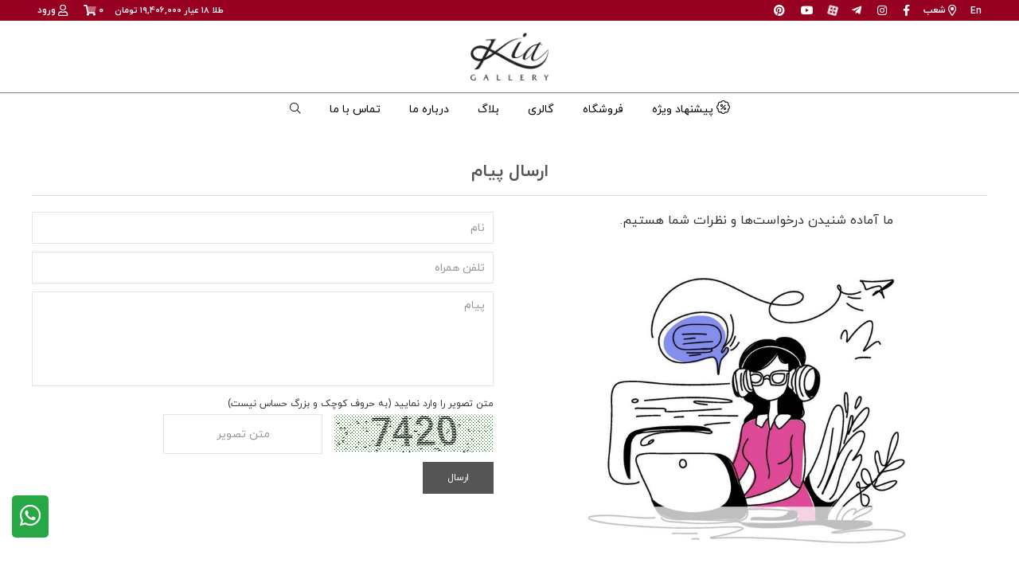

--- FILE ---
content_type: text/html; charset=utf-8
request_url: https://kia-gallery.com/fa/contactus
body_size: 23310
content:
<!DOCTYPE html>

<html dir="rtl" lang="fa">
<head>

    <!-- Google tag (gtag.js) -->
    <script async src="https://www.googletagmanager.com/gtag/js?id=G-VJYSD59Z66"></script>
    <script>
        window.dataLayer = window.dataLayer || [];
        function gtag() { dataLayer.push(arguments); }
        gtag('js', new Date());
        gtag('config', 'G-VJYSD59Z66');
    </script>
    <!-- Google Tag Manager -->
    <script>(function(w,d,s,l,i){w[l]=w[l]||[];w[l].push({'gtm.start':
    new Date().getTime(),event:'gtm.js'});var f=d.getElementsByTagName(s)[0],
    j=d.createElement(s),dl=l!='dataLayer'?'&l='+l:'';j.async=true;j.src=
    'https://www.googletagmanager.com/gtm.js?id='+i+dl;f.parentNode.insertBefore(j,f);
    })(window,document,'script','dataLayer','GTM-NJNS665M');</script>
    <!-- End Google Tag Manager -->
    <!-- Hotjar Tracking Code for https://kia-gallery.com -->
    <script>
        (function (h, o, t, j, a, r) {
            h.hj = h.hj || function () { (h.hj.q = h.hj.q || []).push(arguments) };
            h._hjSettings = { hjid: 5021744, hjsv: 6 };
            a = o.getElementsByTagName('head')[0];
            r = o.createElement('script'); r.async = 1;
            r.src = t + h._hjSettings.hjid + j + h._hjSettings.hjsv;
            a.appendChild(r);
        })(window, document, 'https://static.hotjar.com/c/hotjar-', '.js?sv=');
    </script>
    <meta charset="utf-8" />
    <meta name="viewport" content="width=device-width, initial-scale=1.0">
    <meta name="theme-color" content="#960021">
    <link rel="canonical" href="https://kia-gallery.com/fa/contactus" />
        <title>ارسال پیام - کیا گالری</title>
    <link rel="icon" type="image/png" href="/images/logo.png" />

        <link href="/libs/uikit-3.3.2/css/uikit-rtl.min.css" rel="stylesheet" />
    <link href="/libs/dlmenu-1.0.1/css/default.min.css" rel="stylesheet" />
    <link href="/libs/dlmenu-1.0.1/css/component.min.css" rel="stylesheet" />
    <link href="/libs/persian-date-1.1.0/persian-datepicker.min.css" rel="stylesheet" />
    <link href="/libs/iranyekan/css/fontiran.min.css" rel="stylesheet" />
    <link href="/libs/font-awesome-5.12.0/all.min.css" rel="stylesheet" />
    <link href="/libs/froala_editor_3.1.0/css/froala_style.min.css" rel="stylesheet" />
    <link href="/styles/uikit-override.min.css" rel="stylesheet" />
    <link href="/styles/general.min.css" rel="stylesheet" />
    <link href="/styles/site.min.css?v=7" rel="stylesheet" />
    <link rel="shortcut icon" href="/favicon.ico" type="image/x-icon">
    <link rel="icon" href="/favicon.ico" type="image/x-icon">
    



</head>
<body>
    <!-- Google Tag Manager (noscript) -->
    <noscript><iframe src="https://www.googletagmanager.com/ns.html?id=GTM-NJNS665M"
                      height="0" width="0" style="display:none;visibility:hidden"></iframe></noscript>
    <!-- End Google Tag Manager (noscript) -->

<div class="main-navbar" uk-sticky="sel-target: .uk-navbar-container; cls-active: uk-navbar-sticky">
    <nav class="uk-navbar-container uk-container uk-navbar-transparent" uk-navbar>
        <div class="uk-navbar-right">
            <ul class="uk-navbar-nav">
                <li>
                        <a href="/en/contactus"><span class="margin-top-1">En</span></a>
                </li>
                <li>
                    <a href="/fa/branch"><i class="fas fa-map-marker-alt"></i> <span class="hidden-on-scroll uk-visible@s">شعب</span></a>
                </li>
                    <li class="uk-visible@s"><a class="facebook" href="http://www.facebook.com/KiaGallery"><i class="fab fa-facebook-f"></i></a></li>
    <li class="uk-visible@s"><a class="instagram" href="http://instagram.com/kiagallery"><i class="fab fa-instagram"></i></a></li>
    <li class="uk-visible@s"><a class="telegram" href="http://telegram.me/kiagallery_bot"><i class="fab fa-telegram-plane"></i></a></li>
    <li class="uk-visible@s"><a class="aparat" href="http://www.aparat.com/kiagallery"><img src="/images/aparat.png" title="aparat" alt="aparat" width="14" /></a></li>
    <li class="uk-visible@s"><a class="youtube" href="https://www.youtube.com/@kiagalllery"><i class="fab fa-youtube"></i></a></li>
    <li class="uk-visible@s"><a class="pinterest" href="https://www.pinterest.de/kiagallerys/"><i class="fab fa-pinterest"></i></a></li>

            </ul>
        </div>
        <div class="uk-navbar-left">
            <ul class="uk-navbar-nav">
                <li class="no-hover">
                        <a style="font-size:11px !important" href="#" class="unselectable-text" ><span class="margin-top-3"></span><span>طلا ۱۸ عیار ۱۹,۴۰۶,۰۰۰ تومان</span></a>

                </li>
                <li id="cart-content">
                    

<div class="uk-inline">
    <a class="no-decoration" href="#">
        <span>۰</span>  <i class="fad fa-shopping-cart"></i> 
    </a>
    <div style="width: 400px" class="cart-detail" uk-dropdown="mode: click; pos: bottom-center">
        <div class="uk-flex">
            <h5 class="uk-margin-small-bottom uk-flex-1"><i class="fad fa-shopping-cart"></i> ۰ محصول</h5>
        </div>
        <hr />
        <div class="content ">

        </div>
            <div class="uk-text-center">
                <span>
                    سبد خرید شما خالی است
                </span>
            </div>

    </div>
</div>


                </li>
                    <li>
        <a href="/fa/login"><i class="fal fa-user"></i> <span class="hidden-on-scroll uk-visible@s">ورود</span></a>
    </li>

            </ul>
        </div>
    </nav>
</div>
<div uk-sticky="offset: 20" class="bg-white">

    <div class="menu-container uk-text-center uk-position-relative">
        <div id="dl-menu" class="dl-menuwrapper uk-hidden@s menu-bars">
    <a href="#" class="dl-trigger"><i class="fad fa-bars"></i></a>
    <ul class="dl-menu">
        <li><a href="/fa/"><span>خانه</span></a></li>
        <li>
            <a class="shop" href="/fa/shop/collection/specialOffer"><span><i class="fal fa-badge-percent" style="font-size:17px"></i> پیشنهاد ویژه </span></a>
        </li>
        <li>
            <a href="#"><span>گالری</span></a>
            <ul class="dl-submenu">
                    <li>
                        <a href="/fa/gallery/collection/Women">طلا زنانه</a>
                            <ul class="dl-submenu">
                                    <li>
                                    </li>
                                    <li>
                                    </li>
                                    <li>
                                    </li>
                                    <li>
                                            <a href="/fa/gallery/collection/Womens-gold-ring">انگشتر طلا زنانه</a>
                                            <ul class="dl-submenu">
                                                    <li>
                                                        <a href="/fa/gallery/collection/woman-ring-with-gem">انگشتر نگین دار</a>
                                                    </li>
                                                    <li>
                                                        <a href="/fa/gallery/collection/woman-fine-ring">انگشتر طلا ظریف</a>
                                                    </li>
                                                    <li>
                                                        <a href="/fa/gallery/collection/woman-turquoise-ring">انگشتر فیروزه طلا</a>
                                                    </li>
                                                    <li>
                                                        <a href="/fa/gallery/collection/woman-pearl-ring">انگشتر مرواریدی طلا</a>
                                                    </li>
                                                <li>
                                                    <a href="/fa/gallery/collection/Womens-gold-ring">همه محصولات انگشتر طلا زنانه</a>
                                                </li>
                                            </ul>
                                    </li>
                                    <li>
                                            <a href="/fa/gallery/collection/women-earring">گوشواره طلا زنانه</a>
                                            <ul class="dl-submenu">
                                                    <li>
                                                        <a href="/fa/gallery/collection/woman-earring-without-gem">گوشواره بدون نگین</a>
                                                    </li>
                                                    <li>
                                                        <a href="/fa/gallery/collection/womain-earring-with-gem">گوشواره نگین دار طلا</a>
                                                    </li>
                                                    <li>
                                                        <a href="/fa/gallery/collection/woman-pearl-earring">گوشواره مرواریدی طلا</a>
                                                    </li>
                                                    <li>
                                                        <a href="/fa/gallery/collection/woman-post-back-earring">گوشواره میخی طلا</a>
                                                    </li>
                                                    <li>
                                                        <a href="/fa/gallery/collection/womain-threader-earring">گوشواره بخیه ای طلا</a>
                                                    </li>
                                                    <li>
                                                        <a href="/fa/gallery/collection/woman-hoop-earring">گوشواره حلقه ای طلا</a>
                                                    </li>
                                                <li>
                                                    <a href="/fa/gallery/collection/women-earring">همه محصولات گوشواره طلا زنانه</a>
                                                </li>
                                            </ul>
                                    </li>
                                    <li>
                                            <a href="/fa/gallery/collection/women-necklace">گردنبند طلا زنانه</a>
                                            <ul class="dl-submenu">
                                                    <li>
                                                        <a href="/fa/gallery/collection/womain-nacklace-with-gem">گردنبند نگین دار طلا</a>
                                                    </li>
                                                    <li>
                                                        <a href="/fa/gallery/collection/woman-fine-nacklace">گردنبند طلا ظریف</a>
                                                    </li>
                                                    <li>
                                                        <a href="/fa/gallery/collection/woman-evil-eye-nacklace">گردنبند چشم نظر طلا</a>
                                                    </li>
                                                    <li>
                                                        <a href="/fa/gallery/collection/womain-coin-nacklace">گردنبند سکه ای طلا</a>
                                                    </li>
                                                <li>
                                                    <a href="/fa/gallery/collection/women-necklace">همه محصولات گردنبند طلا زنانه</a>
                                                </li>
                                            </ul>
                                    </li>
                                    <li>
                                    </li>
                                    <li>
                                    </li>
                                    <li>
                                            <a href="/fa/gallery/collection/women-bracelet">دستبند طلا زنانه</a>
                                            <ul class="dl-submenu">
                                                    <li>
                                                        <a href="/fa/gallery/collection/woman-bracelet-without-gem">دستبند بدون نگین</a>
                                                    </li>
                                                    <li>
                                                        <a href="/fa/gallery/collection/womain-bracelet-with-gem">دستبند نگین دار</a>
                                                    </li>
                                                    <li>
                                                        <a href="/fa/gallery/collection/Women-leather-bracelet">دستبند چرم و طلا</a>
                                                    </li>
                                                    <li>
                                                        <a href="/fa/gallery/collection/woman-cartier-bracelet">دستبند کارتیر طلا</a>
                                                    </li>
                                                    <li>
                                                        <a href="/fa/gallery/collection/woman-chain-bracelet">دستبند زنجیری طلا</a>
                                                    </li>
                                                    <li>
                                                        <a href="/fa/gallery/collection/woman-pearl-bracelet">دستبند مرواریدی طلا</a>
                                                    </li>
                                                    <li>
                                                        <a href="/fa/gallery/collection/woman-cotton-bracelet">دستبند نخی طلا</a>
                                                    </li>
                                                    <li>
                                                        <a href="/fa/gallery/collection/woman-woven-bracelet">دستبند بافت طلا</a>
                                                    </li>
                                                    <li>
                                                        <a href="/fa/gallery/collection/woman-stone-bracelet">دستبند سنگ و طلا</a>
                                                    </li>
                                                <li>
                                                    <a href="/fa/gallery/collection/women-bracelet">همه محصولات دستبند طلا زنانه</a>
                                                </li>
                                            </ul>
                                    </li>
                                    <li>
                                    </li>
                                    <li>
                                    </li>
                                    <li>
                                            <a href="/fa/gallery/collection/women-pendant">آویز گردنبند و پلاک طلا زنانه</a>
                                            <ul class="dl-submenu">
                                                    <li>
                                                        <a href="/fa/gallery/collection/woman-pendant-without-gem">آویز بدون نگین</a>
                                                    </li>
                                                    <li>
                                                        <a href="/fa/gallery/collection/woman-pendant-with-gem">آویز نگین دار</a>
                                                    </li>
                                                    <li>
                                                        <a href="/fa/gallery/collection/woman-pearl-pendant">آویز مرواریدی</a>
                                                    </li>
                                                <li>
                                                    <a href="/fa/gallery/collection/women-pendant">همه محصولات آویز گردنبند و پلاک طلا زنانه</a>
                                                </li>
                                            </ul>
                                    </li>
                                    <li>
                                    </li>
                                    <li>
                                            <a href="/fa/gallery/collection/women-anklet">پابند طلا زنانه</a>
                                            <ul class="dl-submenu">
                                                    <li>
                                                        <a href="/fa/gallery/collection/woman-gold-anklet">پابند طلا</a>
                                                    </li>
                                                <li>
                                                    <a href="/fa/gallery/collection/women-anklet">همه محصولات پابند طلا زنانه</a>
                                                </li>
                                            </ul>
                                    </li>
                                    <li>
                                    </li>
                                    <li>
                                            <a href="/fa/gallery/collection/women-watch-pendant">زنجیر ساعت طلا زنانه</a>
                                            <ul class="dl-submenu">
                                                    <li>
                                                        <a href="/fa/gallery/collection/woman-watch-pendant-with-gem">زنجیر ساعت نگین دار</a>
                                                    </li>
                                                    <li>
                                                        <a href="/fa/gallery/collection/woman-watch-pendant-without-gem">زنجیر ساعت بدون نگین</a>
                                                    </li>
                                                    <li>
                                                        <a href="/fa/gallery/collection/woman-gold-watch-pendant">زنجیر ساعت طلا</a>
                                                    </li>
                                                <li>
                                                    <a href="/fa/gallery/collection/women-watch-pendant">همه محصولات زنجیر ساعت طلا زنانه</a>
                                                </li>
                                            </ul>
                                    </li>
                                    <li>
                                            <a href="/fa/gallery/collection/woman-bangle">النگو طلا زنانه</a>
                                            <ul class="dl-submenu">
                                                    <li>
                                                        <a href="/fa/gallery/collection/woman-bangle-without-gem">دستبند النگویی و بنگل طلا</a>
                                                    </li>
                                                <li>
                                                    <a href="/fa/gallery/collection/woman-bangle">همه محصولات النگو طلا زنانه</a>
                                                </li>
                                            </ul>
                                    </li>
                                    <li>
                                    </li>
                                    <li>
                                    </li>
                                <li>
                                    <a href="/fa/gallery/collection/Women">همه محصولات طلا زنانه</a>
                                </li>
                            </ul>
                    </li>
                    <li>
                        <a href="/fa/gallery/collection/Men">طلا مردانه</a>
                            <ul class="dl-submenu">
                                    <li>
                                            <a href="/fa/gallery/collection/Men-Ring">انگشتر طلا مردانه</a>
                                            <ul class="dl-submenu">
                                                    <li>
                                                        <a href="/fa/gallery/collection/Men-Ring-Without-Stone">انگشتر طلا بدون سنگ مردانه</a>
                                                    </li>
                                                <li>
                                                    <a href="/fa/gallery/collection/Men-Ring">همه محصولات انگشتر طلا مردانه</a>
                                                </li>
                                            </ul>
                                    </li>
                                    <li>
                                    </li>
                                    <li>
                                            <a href="/fa/gallery/collection/Men-Necklace">گردنبند مردانه</a>
                                            <ul class="dl-submenu">
                                                    <li>
                                                        <a href="/fa/gallery/collection/Men-chain-necklace">گردنبند زنجیری طلا مردانه</a>
                                                    </li>
                                                    <li>
                                                        <a href="/fa/gallery/collection/Men-stone-necklace">گردنبند سنگی مردانه</a>
                                                    </li>
                                                    <li>
                                                        <a href="/fa/gallery/collection/Men-gold-necklace">گردنبند طلا مردانه</a>
                                                    </li>
                                                <li>
                                                    <a href="/fa/gallery/collection/Men-Necklace">همه محصولات گردنبند مردانه</a>
                                                </li>
                                            </ul>
                                    </li>
                                    <li>
                                    </li>
                                    <li>
                                    </li>
                                    <li>
                                            <a href="/fa/gallery/collection/men-bracelet">دستبند طلا مردانه</a>
                                            <ul class="dl-submenu">
                                                    <li>
                                                        <a href="/fa/gallery/collection/Men-gold-bracelet">دستبند طلا مردانه</a>
                                                    </li>
                                                <li>
                                                    <a href="/fa/gallery/collection/men-bracelet">همه محصولات دستبند طلا مردانه</a>
                                                </li>
                                            </ul>
                                    </li>
                                    <li>
                                    </li>
                                    <li>
                                    </li>
                                    <li>
                                    </li>
                                    <li>
                                    </li>
                                <li>
                                    <a href="/fa/gallery/collection/Men">همه محصولات طلا مردانه</a>
                                </li>
                            </ul>
                    </li>
                    <li>
                        <a href="/fa/gallery/collection/Kids">طلا کودک</a>
                            <ul class="dl-submenu">
                                    <li>
                                            <a href="/fa/gallery/collection/Kids-girl">طلا بچه گانه دخترانه</a>
                                            <ul class="dl-submenu">
                                                    <li>
                                                        <a href="/fa/gallery/collection/girl-necklace">گردنبند طلا بچه گانه دخترانه</a>
                                                    </li>
                                                    <li>
                                                        <a href="/fa/gallery/collection/girl-bracelet">دستبند بچه گانه طلا دخترانه</a>
                                                    </li>
                                                    <li>
                                                        <a href="/fa/gallery/collection/girl-earring">گوشواره طلا بچه گانه دخترانه</a>
                                                    </li>
                                                    <li>
                                                        <a href="/fa/gallery/collection/girl-brooch">سنجاق سینه طلا بچه گانه دخترانه</a>
                                                    </li>
                                                <li>
                                                    <a href="/fa/gallery/collection/Kids-girl">همه محصولات طلا بچه گانه دخترانه</a>
                                                </li>
                                            </ul>
                                    </li>
                                    <li>
                                            <a href="/fa/gallery/collection/Kids-Boy">طلا بچه گانه پسرانه</a>
                                            <ul class="dl-submenu">
                                                    <li>
                                                        <a href="/fa/gallery/collection/boy-necklace">گردنبند طلا بچه گانه پسرانه</a>
                                                    </li>
                                                    <li>
                                                        <a href="/fa/gallery/collection/boy-bracelet">دستبند پسرانه</a>
                                                    </li>
                                                    <li>
                                                        <a href="/fa/gallery/collection/boy-brooch">سنجاق سینه طلا بچه گانه پسرانه</a>
                                                    </li>
                                                <li>
                                                    <a href="/fa/gallery/collection/Kids-Boy">همه محصولات طلا بچه گانه پسرانه</a>
                                                </li>
                                            </ul>
                                    </li>
                                    <li>
                                            <a href="/fa/gallery/collection/Kids-Baby">طلا نوزاد</a>
                                            <ul class="dl-submenu">
                                                    <li>
                                                        <a href="/fa/gallery/collection/baby-brooch">سنجاق سینه نوزاد</a>
                                                    </li>
                                                <li>
                                                    <a href="/fa/gallery/collection/Kids-Baby">همه محصولات طلا نوزاد</a>
                                                </li>
                                            </ul>
                                    </li>
                                    <li>
                                    </li>
                                <li>
                                    <a href="/fa/gallery/collection/Kids">همه محصولات طلا کودک</a>
                                </li>
                            </ul>
                    </li>
                    <li>
                        <a href="/fa/gallery/collection/Yalda">&#127817;طلای یلدا</a>
                    </li>
                <li><a href="/fa/gallery/all">همه محصولات</a></li>
            </ul>
        </li>
        <li>
            <a href="#"><span>فروشگاه</span></a>
            <ul class="dl-submenu">
                    <li>
                        <a href="/fa/shop/collection/Women">طلا زنانه</a>
                            <ul class="dl-submenu">
                                    <li>
                                    </li>
                                    <li>
                                    </li>
                                    <li>
                                    </li>
                                    <li>
                                            <a href="/fa/shop/collection/Womens-gold-ring">انگشتر طلا زنانه</a>
                                            <ul class="dl-submenu">
                                                    <li>
                                                        <a href="/fa/shop/collection/woman-ring-with-gem">انگشتر نگین دار</a>
                                                    </li>
                                                    <li>
                                                        <a href="/fa/shop/collection/woman-fine-ring">انگشتر طلا ظریف</a>
                                                    </li>
                                                    <li>
                                                        <a href="/fa/shop/collection/woman-turquoise-ring">انگشتر فیروزه طلا</a>
                                                    </li>
                                                    <li>
                                                        <a href="/fa/shop/collection/woman-pearl-ring">انگشتر مرواریدی طلا</a>
                                                    </li>
                                                <li>
                                                    <a href="/fa/shop/collection/Womens-gold-ring">همه محصولات انگشتر طلا زنانه</a>
                                                </li>
                                            </ul>
                                    </li>
                                    <li>
                                            <a href="/fa/shop/collection/women-earring">گوشواره طلا زنانه</a>
                                            <ul class="dl-submenu">
                                                    <li>
                                                        <a href="/fa/shop/collection/woman-earring-without-gem">گوشواره بدون نگین</a>
                                                    </li>
                                                    <li>
                                                        <a href="/fa/shop/collection/womain-earring-with-gem">گوشواره نگین دار طلا</a>
                                                    </li>
                                                    <li>
                                                        <a href="/fa/shop/collection/woman-pearl-earring">گوشواره مرواریدی طلا</a>
                                                    </li>
                                                    <li>
                                                        <a href="/fa/shop/collection/woman-post-back-earring">گوشواره میخی طلا</a>
                                                    </li>
                                                    <li>
                                                        <a href="/fa/shop/collection/womain-threader-earring">گوشواره بخیه ای طلا</a>
                                                    </li>
                                                    <li>
                                                        <a href="/fa/shop/collection/woman-hoop-earring">گوشواره حلقه ای طلا</a>
                                                    </li>
                                                <li>
                                                    <a href="/fa/shop/collection/women-earring">همه محصولات گوشواره طلا زنانه</a>
                                                </li>
                                            </ul>
                                    </li>
                                    <li>
                                            <a href="/fa/shop/collection/women-necklace">گردنبند طلا زنانه</a>
                                            <ul class="dl-submenu">
                                                    <li>
                                                        <a href="/fa/shop/collection/womain-nacklace-with-gem">گردنبند نگین دار طلا</a>
                                                    </li>
                                                    <li>
                                                        <a href="/fa/shop/collection/woman-fine-nacklace">گردنبند طلا ظریف</a>
                                                    </li>
                                                    <li>
                                                        <a href="/fa/shop/collection/woman-evil-eye-nacklace">گردنبند چشم نظر طلا</a>
                                                    </li>
                                                    <li>
                                                        <a href="/fa/shop/collection/womain-coin-nacklace">گردنبند سکه ای طلا</a>
                                                    </li>
                                                <li>
                                                    <a href="/fa/shop/collection/women-necklace">همه محصولات گردنبند طلا زنانه</a>
                                                </li>
                                            </ul>
                                    </li>
                                    <li>
                                    </li>
                                    <li>
                                    </li>
                                    <li>
                                            <a href="/fa/shop/collection/women-bracelet">دستبند طلا زنانه</a>
                                            <ul class="dl-submenu">
                                                    <li>
                                                        <a href="/fa/shop/collection/woman-bracelet-without-gem">دستبند بدون نگین</a>
                                                    </li>
                                                    <li>
                                                        <a href="/fa/shop/collection/womain-bracelet-with-gem">دستبند نگین دار</a>
                                                    </li>
                                                    <li>
                                                        <a href="/fa/shop/collection/Women-leather-bracelet">دستبند چرم و طلا</a>
                                                    </li>
                                                    <li>
                                                        <a href="/fa/shop/collection/woman-cartier-bracelet">دستبند کارتیر طلا</a>
                                                    </li>
                                                    <li>
                                                        <a href="/fa/shop/collection/woman-chain-bracelet">دستبند زنجیری طلا</a>
                                                    </li>
                                                    <li>
                                                        <a href="/fa/shop/collection/woman-pearl-bracelet">دستبند مرواریدی طلا</a>
                                                    </li>
                                                    <li>
                                                        <a href="/fa/shop/collection/woman-cotton-bracelet">دستبند نخی طلا</a>
                                                    </li>
                                                    <li>
                                                        <a href="/fa/shop/collection/woman-woven-bracelet">دستبند بافت طلا</a>
                                                    </li>
                                                    <li>
                                                        <a href="/fa/shop/collection/woman-stone-bracelet">دستبند سنگ و طلا</a>
                                                    </li>
                                                <li>
                                                    <a href="/fa/shop/collection/women-bracelet">همه محصولات دستبند طلا زنانه</a>
                                                </li>
                                            </ul>
                                    </li>
                                    <li>
                                    </li>
                                    <li>
                                    </li>
                                    <li>
                                            <a href="/fa/shop/collection/women-pendant">آویز گردنبند و پلاک طلا زنانه</a>
                                            <ul class="dl-submenu">
                                                    <li>
                                                        <a href="/fa/shop/collection/woman-pendant-without-gem">آویز بدون نگین</a>
                                                    </li>
                                                    <li>
                                                        <a href="/fa/shop/collection/woman-pendant-with-gem">آویز نگین دار</a>
                                                    </li>
                                                    <li>
                                                        <a href="/fa/shop/collection/woman-pearl-pendant">آویز مرواریدی</a>
                                                    </li>
                                                <li>
                                                    <a href="/fa/shop/collection/women-pendant">همه محصولات آویز گردنبند و پلاک طلا زنانه</a>
                                                </li>
                                            </ul>
                                    </li>
                                    <li>
                                    </li>
                                    <li>
                                            <a href="/fa/shop/collection/women-anklet">پابند طلا زنانه</a>
                                            <ul class="dl-submenu">
                                                    <li>
                                                        <a href="/fa/shop/collection/woman-gold-anklet">پابند طلا</a>
                                                    </li>
                                                <li>
                                                    <a href="/fa/shop/collection/women-anklet">همه محصولات پابند طلا زنانه</a>
                                                </li>
                                            </ul>
                                    </li>
                                    <li>
                                    </li>
                                    <li>
                                            <a href="/fa/shop/collection/women-watch-pendant">زنجیر ساعت طلا زنانه</a>
                                            <ul class="dl-submenu">
                                                    <li>
                                                        <a href="/fa/shop/collection/woman-watch-pendant-with-gem">زنجیر ساعت نگین دار</a>
                                                    </li>
                                                    <li>
                                                        <a href="/fa/shop/collection/woman-watch-pendant-without-gem">زنجیر ساعت بدون نگین</a>
                                                    </li>
                                                    <li>
                                                        <a href="/fa/shop/collection/woman-gold-watch-pendant">زنجیر ساعت طلا</a>
                                                    </li>
                                                <li>
                                                    <a href="/fa/shop/collection/women-watch-pendant">همه محصولات زنجیر ساعت طلا زنانه</a>
                                                </li>
                                            </ul>
                                    </li>
                                    <li>
                                            <a href="/fa/shop/collection/woman-bangle">النگو طلا زنانه</a>
                                            <ul class="dl-submenu">
                                                    <li>
                                                        <a href="/fa/shop/collection/woman-bangle-without-gem">دستبند النگویی و بنگل طلا</a>
                                                    </li>
                                                <li>
                                                    <a href="/fa/shop/collection/woman-bangle">همه محصولات النگو طلا زنانه</a>
                                                </li>
                                            </ul>
                                    </li>
                                    <li>
                                    </li>
                                    <li>
                                    </li>
                                <li>
                                    <a href="/fa/shop/collection/Women">همه محصولات طلا زنانه</a>
                                </li>
                            </ul>
                    </li>
                    <li>
                        <a href="/fa/shop/collection/Men">طلا مردانه</a>
                            <ul class="dl-submenu">
                                    <li>
                                            <a href="/fa/shop/collection/Men-Ring">انگشتر طلا مردانه</a>
                                            <ul class="dl-submenu">
                                                    <li>
                                                        <a href="/fa/shop/collection/Men-Ring-Without-Stone">انگشتر طلا بدون سنگ مردانه</a>
                                                    </li>
                                                <li>
                                                    <a href="/fa/shop/collection/Men-Ring">همه محصولات انگشتر طلا مردانه</a>
                                                </li>
                                            </ul>
                                    </li>
                                    <li>
                                    </li>
                                    <li>
                                            <a href="/fa/shop/collection/Men-Necklace">گردنبند مردانه</a>
                                            <ul class="dl-submenu">
                                                    <li>
                                                        <a href="/fa/shop/collection/Men-chain-necklace">گردنبند زنجیری طلا مردانه</a>
                                                    </li>
                                                    <li>
                                                        <a href="/fa/shop/collection/Men-stone-necklace">گردنبند سنگی مردانه</a>
                                                    </li>
                                                    <li>
                                                        <a href="/fa/shop/collection/Men-gold-necklace">گردنبند طلا مردانه</a>
                                                    </li>
                                                <li>
                                                    <a href="/fa/shop/collection/Men-Necklace">همه محصولات گردنبند مردانه</a>
                                                </li>
                                            </ul>
                                    </li>
                                    <li>
                                    </li>
                                    <li>
                                    </li>
                                    <li>
                                            <a href="/fa/shop/collection/men-bracelet">دستبند طلا مردانه</a>
                                            <ul class="dl-submenu">
                                                    <li>
                                                        <a href="/fa/shop/collection/Men-gold-bracelet">دستبند طلا مردانه</a>
                                                    </li>
                                                <li>
                                                    <a href="/fa/shop/collection/men-bracelet">همه محصولات دستبند طلا مردانه</a>
                                                </li>
                                            </ul>
                                    </li>
                                    <li>
                                    </li>
                                    <li>
                                    </li>
                                    <li>
                                    </li>
                                    <li>
                                    </li>
                                <li>
                                    <a href="/fa/shop/collection/Men">همه محصولات طلا مردانه</a>
                                </li>
                            </ul>
                    </li>
                    <li>
                        <a href="/fa/shop/collection/Kids">طلا کودک</a>
                            <ul class="dl-submenu">
                                    <li>
                                            <a href="/fa/shop/collection/Kids-girl">طلا بچه گانه دخترانه</a>
                                            <ul class="dl-submenu">
                                                    <li>
                                                        <a href="/fa/shop/collection/girl-necklace">گردنبند طلا بچه گانه دخترانه</a>
                                                    </li>
                                                    <li>
                                                        <a href="/fa/shop/collection/girl-bracelet">دستبند بچه گانه طلا دخترانه</a>
                                                    </li>
                                                    <li>
                                                        <a href="/fa/shop/collection/girl-earring">گوشواره طلا بچه گانه دخترانه</a>
                                                    </li>
                                                    <li>
                                                        <a href="/fa/shop/collection/girl-brooch">سنجاق سینه طلا بچه گانه دخترانه</a>
                                                    </li>
                                                <li>
                                                    <a href="/fa/shop/collection/Kids-girl">همه محصولات طلا بچه گانه دخترانه</a>
                                                </li>
                                            </ul>
                                    </li>
                                    <li>
                                            <a href="/fa/shop/collection/Kids-Boy">طلا بچه گانه پسرانه</a>
                                            <ul class="dl-submenu">
                                                    <li>
                                                        <a href="/fa/shop/collection/boy-necklace">گردنبند طلا بچه گانه پسرانه</a>
                                                    </li>
                                                    <li>
                                                        <a href="/fa/shop/collection/boy-bracelet">دستبند پسرانه</a>
                                                    </li>
                                                    <li>
                                                        <a href="/fa/shop/collection/boy-brooch">سنجاق سینه طلا بچه گانه پسرانه</a>
                                                    </li>
                                                <li>
                                                    <a href="/fa/shop/collection/Kids-Boy">همه محصولات طلا بچه گانه پسرانه</a>
                                                </li>
                                            </ul>
                                    </li>
                                    <li>
                                            <a href="/fa/shop/collection/Kids-Baby">طلا نوزاد</a>
                                            <ul class="dl-submenu">
                                                    <li>
                                                        <a href="/fa/shop/collection/baby-brooch">سنجاق سینه نوزاد</a>
                                                    </li>
                                                <li>
                                                    <a href="/fa/shop/collection/Kids-Baby">همه محصولات طلا نوزاد</a>
                                                </li>
                                            </ul>
                                    </li>
                                    <li>
                                    </li>
                                <li>
                                    <a href="/fa/shop/collection/Kids">همه محصولات طلا کودک</a>
                                </li>
                            </ul>
                    </li>
                <li><a href="/fa/shop/collection/all">همه محصولات</a></li>
            </ul>
        </li>
        <li><a href="/fa/blog"><span>بلاگ</span></a></li>
        <li><a href="/fa/aboutus"><span>درباره ما</span></a></li>
        <li>
            <a href="/fa/contactus"><span>تماس با ما</span></a>
            <ul class="dl-submenu">
                <li><a href="/fa/contactus"><i class="fal fa-envelope drop-down-icon"></i> ارسال پیام</a></li>
                <li><a href="/fa/branch/tehran"><i class="fal fa-map-marker-alt drop-down-icon"></i> شعب تهران</a></li>
                <li><a href="/fa/branch/other"><i class="fal fa-map-marker-alt drop-down-icon"></i> شعب شهرستان</a></li>
                <li><a href="/fa/career"><i class="fal fa-handshake drop-down-icon"></i> همکاری با ما</a></li>
            </ul>
        </li>
        <li>
            <form method="post" action="/fa/home/search">
                <span class="uk-form-icon uk-form-icon-flip"><i class="fad fa-search"></i></span>
                <input class="uk-input input" type="text" placeholder="جستجو" name="word" />
            </form>
        </li>
    </ul>
</div>
        <a href="/fa/">
            <img id="main-logo" src="/images/logo.png" alt="کیا گالری" title="کیا گالری"/>
        </a>
    </div>

    <div class="main-menu-navbar uk-visible@s" style="position:unset">
        <nav class="uk-navbar-container uk-container uk-navbar-transparent" uk-navbar>
            <div class="uk-navbar-center">
                <ul class="uk-navbar-nav">
                    <li>
                        <a class="shop" href="/fa/shop/collection/specialOffer"><span><i class="fal fa-badge-percent" style="font-size:17px"></i> پیشنهاد ویژه </span></a>
                    </li>
                    <li>
                        <a class="shop" href="#"><span>فروشگاه</span></a>
                        

<div class="uk-navbar-dropdown" uk-drop="boundary: !.uk-navbar; stretch: x; flip: false;offset:2;mode: hover">
    <div class="menu-container uk-dropdown-grid uk-flex">
        <div class="w200 main-nav-items">
                        <a class="collection-menu-item" data-id="17" href="/fa/shop/collection/Women">طلا زنانه</a>
                        <a class="collection-menu-item" data-id="18" href="/fa/shop/collection/Men">طلا مردانه</a>
                        <a class="collection-menu-item" data-id="19" href="/fa/shop/collection/Kids">طلا کودک</a>
        </div>
        <div class="uk-flex-1 sub-menu-container">
            <div class="">
                                    <div class="sub-categories" data-id="17" data-parent-id="17" style="display: none;">

                                            <a href="/fa/shop/collection/Womens-gold-ring" data-image="/upload/file/3b1ba83706ce42e9beb4645490d7da2b/انگشتر طلا زنانه.png" class="nav-bar-item-header sub-category-items collection-menu-child" data-id="17" data-parent-id="17" style="display: none;">انگشتر طلا زنانه</a>

                                                    <a href="/fa/shop/collection/woman-ring-with-gem" data-image="/upload/file/68a750b0debd45bd9854e8f8a873f193/انگشتر نگین دار (Copy).jpg" class="nav-bar-item sub-category-items collection-menu-child" data-id="17" data-parent-id="17" style="display: none;">انگشتر نگین دار</a>
                                                    <a href="/fa/shop/collection/woman-fine-ring" data-image="/upload/file/1b5aaf3fe01e4e3dbc6878edbd0055c1/انگشتر طلا ظریف.jpg" class="nav-bar-item sub-category-items collection-menu-child" data-id="17" data-parent-id="17" style="display: none;">انگشتر طلا ظریف</a>
                                                    <a href="/fa/shop/collection/woman-turquoise-ring" data-image="/upload/file/a8a46d4681424d948914c1d1f24967e8/انگشتر فیروزه (Copy).jpg" class="nav-bar-item sub-category-items collection-menu-child" data-id="17" data-parent-id="17" style="display: none;">انگشتر فیروزه طلا</a>
                                                    <a href="/fa/shop/collection/woman-pearl-ring" data-image="/upload/file/a06423f44c6e4783b8b553629fba6ef5/انگشتر  مروارید (Copy).jpg" class="nav-bar-item sub-category-items collection-menu-child" data-id="17" data-parent-id="17" style="display: none;">انگشتر مرواریدی طلا</a>
                                    </div>
                                    <div class="sub-categories" data-id="17" data-parent-id="17" style="display: none;">

                                            <a href="/fa/shop/collection/women-earring" data-image="/upload/file/4d0618e133b1475c843c7c475e7d0e6f/گوشواره-طلا-(Copy).jpg" class="nav-bar-item-header sub-category-items collection-menu-child" data-id="17" data-parent-id="17" style="display: none;">گوشواره طلا زنانه</a>

                                                    <a href="/fa/shop/collection/woman-earring-without-gem" data-image="/upload/file/60fbfa8ee6d349eb8f59a465421741d8/گوشواره  بدون نگین (Copy).jpg" class="nav-bar-item sub-category-items collection-menu-child" data-id="17" data-parent-id="17" style="display: none;">گوشواره بدون نگین</a>
                                                    <a href="/fa/shop/collection/womain-earring-with-gem" data-image="/upload/file/a32229078b384407852bfca6b8f6562f/گوشواره نگین دار (Copy).jpg" class="nav-bar-item sub-category-items collection-menu-child" data-id="17" data-parent-id="17" style="display: none;">گوشواره نگین دار طلا</a>
                                                    <a href="/fa/shop/collection/woman-pearl-earring" data-image="/upload/file/25a9e6b26a934e32be125dbe5794b618/گوشواره مروارید (Copy).jpg" class="nav-bar-item sub-category-items collection-menu-child" data-id="17" data-parent-id="17" style="display: none;">گوشواره مرواریدی طلا</a>
                                                    <a href="/fa/shop/collection/woman-post-back-earring" data-image="/upload/file/f8bd9b2b198b41ac8c29fbaa089b9c0c/گوشواره میخی (Copy).jpg" class="nav-bar-item sub-category-items collection-menu-child" data-id="17" data-parent-id="17" style="display: none;">گوشواره میخی طلا</a>
                                                    <a href="/fa/shop/collection/womain-threader-earring" data-image="/upload/file/59b2150c703c4eb389a0e44c0ea0f15c/گوشواره بخیه (Copy).jpg" class="nav-bar-item sub-category-items collection-menu-child" data-id="17" data-parent-id="17" style="display: none;">گوشواره بخیه ای طلا</a>
                                                    <a href="/fa/shop/collection/woman-hoop-earring" data-image="/upload/file/f2efe3b6fcfa4363bfc70b6ed1309ce2/گوشواره حلقه ای (Copy).jpg" class="nav-bar-item sub-category-items collection-menu-child" data-id="17" data-parent-id="17" style="display: none;">گوشواره حلقه ای طلا</a>
                                    </div>
                                    <div class="sub-categories" data-id="17" data-parent-id="17" style="display: none;">

                                            <a href="/fa/shop/collection/women-necklace" data-image="/upload/file/430e445fe19748da872683aed3cf8f60/گردنبند طلا زنانه.png" class="nav-bar-item-header sub-category-items collection-menu-child" data-id="17" data-parent-id="17" style="display: none;">گردنبند طلا زنانه</a>

                                                    <a href="/fa/shop/collection/womain-nacklace-with-gem" data-image="/upload/file/475b962cb0e94b81bcfcdb202893e04d/گردنبند نگین دار (Copy).jpg" class="nav-bar-item sub-category-items collection-menu-child" data-id="17" data-parent-id="17" style="display: none;">گردنبند نگین دار طلا</a>
                                                    <a href="/fa/shop/collection/woman-fine-nacklace" data-image="/upload/file/ebe782cd3bfe47bba056d999fd2ae06b/گردنبند طلا ظریف (Copy).jpg" class="nav-bar-item sub-category-items collection-menu-child" data-id="17" data-parent-id="17" style="display: none;">گردنبند طلا ظریف</a>
                                                    <a href="/fa/shop/collection/woman-evil-eye-nacklace" data-image="/upload/file/a610dfe3236a471081b1c0e541d3ca59/گردنبند طلا چشم نظر (Copy).jpg" class="nav-bar-item sub-category-items collection-menu-child" data-id="17" data-parent-id="17" style="display: none;">گردنبند چشم نظر طلا</a>
                                                    <a href="/fa/shop/collection/womain-coin-nacklace" data-image="/upload/file/79619ea0a9474facbb01d84d55111463/گردنبند طلا سکه (Copy).jpg" class="nav-bar-item sub-category-items collection-menu-child" data-id="17" data-parent-id="17" style="display: none;">گردنبند سکه ای طلا</a>
                                    </div>
                                    <div class="sub-categories" data-id="17" data-parent-id="17" style="display: none;">

                                            <a href="/fa/shop/collection/women-bracelet" data-image="/upload/file/81fd22282f344c33912896ba2af067b8/دستبند طلا (Copy).jpg" class="nav-bar-item-header sub-category-items collection-menu-child" data-id="17" data-parent-id="17" style="display: none;">دستبند طلا زنانه</a>

                                                    <a href="/fa/shop/collection/woman-bracelet-without-gem" data-image="/upload/file/cea4b8e4cdec4b74a75369d4fd3aece7/دستبند بدون نگین (Copy).jpg" class="nav-bar-item sub-category-items collection-menu-child" data-id="17" data-parent-id="17" style="display: none;">دستبند بدون نگین</a>
                                                    <a href="/fa/shop/collection/womain-bracelet-with-gem" data-image="/upload/file/bfc33820a51a4982a290dc9be472d2b1/دستبند نگین دار (Copy).jpg" class="nav-bar-item sub-category-items collection-menu-child" data-id="17" data-parent-id="17" style="display: none;">دستبند نگین دار</a>
                                                    <a href="/fa/shop/collection/Women-leather-bracelet" data-image="/upload/file/b43e0481023c487397ac386757e9268f/دستبند چرم زنانه (Copy).jpg" class="nav-bar-item sub-category-items collection-menu-child" data-id="17" data-parent-id="17" style="display: none;">دستبند چرم و طلا</a>
                                                    <a href="/fa/shop/collection/woman-cartier-bracelet" data-image="/upload/file/b88649ae6cb5444c976ee449a468c310/دستبند کارتیه (Copy).jpg" class="nav-bar-item sub-category-items collection-menu-child" data-id="17" data-parent-id="17" style="display: none;">دستبند کارتیر طلا</a>
                                                    <a href="/fa/shop/collection/woman-chain-bracelet" data-image="/upload/file/c00d0840deeb4d0588c99ef2b748438e/دستبند زنجیری (Copy).jpg" class="nav-bar-item sub-category-items collection-menu-child" data-id="17" data-parent-id="17" style="display: none;">دستبند زنجیری طلا</a>
                                                    <a href="/fa/shop/collection/woman-pearl-bracelet" data-image="/upload/file/707cc12eac9f463e99f6bff6c20d3ee3/دستبند مروارید (Copy).jpg" class="nav-bar-item sub-category-items collection-menu-child" data-id="17" data-parent-id="17" style="display: none;">دستبند مرواریدی طلا</a>
                                                    <a href="/fa/shop/collection/woman-cotton-bracelet" data-image="/upload/file/d5b950c355e14b8dafa9d8b46652239d/دستبند نخی (Copy).png" class="nav-bar-item sub-category-items collection-menu-child" data-id="17" data-parent-id="17" style="display: none;">دستبند نخی طلا</a>
                                                    <a href="/fa/shop/collection/woman-woven-bracelet" data-image="/upload/file/91e1551d2f5d4cfe98e662d156618fca/دستبند بافت (Copy).jpg" class="nav-bar-item sub-category-items collection-menu-child" data-id="17" data-parent-id="17" style="display: none;">دستبند بافت طلا</a>
                                                    <a href="/fa/shop/collection/woman-stone-bracelet" data-image="/upload/file/31bbb4aaa1f34e54b30df6cfe5ea6b05/دستبند سنگی (Copy).png" class="nav-bar-item sub-category-items collection-menu-child" data-id="17" data-parent-id="17" style="display: none;">دستبند سنگ و طلا</a>
                                    </div>
                                    <div class="sub-categories" data-id="17" data-parent-id="17" style="display: none;">

                                            <a href="/fa/shop/collection/women-pendant" data-image="/upload/file/32a6ed469023483db2f4a9a38c6199b2/آویز زنانه.png" class="nav-bar-item-header sub-category-items collection-menu-child" data-id="17" data-parent-id="17" style="display: none;">آویز گردنبند و پلاک طلا زنانه</a>

                                                    <a href="/fa/shop/collection/woman-pendant-without-gem" data-image="/upload/file/1d403082b1fc4468afb2f20b5f25598f/آویز بدون نگین (Copy).jpg" class="nav-bar-item sub-category-items collection-menu-child" data-id="17" data-parent-id="17" style="display: none;">آویز بدون نگین</a>
                                                    <a href="/fa/shop/collection/woman-pendant-with-gem" data-image="/upload/file/45ecfdc72c9e464fb21f26942e48cf0a/آویز نگین دار (Copy).jpg" class="nav-bar-item sub-category-items collection-menu-child" data-id="17" data-parent-id="17" style="display: none;">آویز نگین دار</a>
                                                    <a href="/fa/shop/collection/woman-pearl-pendant" data-image="/upload/file/817ad5d1ac1e46c08b9f99c0a7fb000e/آویز مروارید (Copy).jpg" class="nav-bar-item sub-category-items collection-menu-child" data-id="17" data-parent-id="17" style="display: none;">آویز مرواریدی</a>
                                    </div>
                                    <div class="sub-categories" data-id="17" data-parent-id="17" style="display: none;">

                                            <a href="/fa/shop/collection/women-anklet" data-image="/upload/file/8e2f9afaea34404992f1798a456a4255/پابند زنانه.png" class="nav-bar-item-header sub-category-items collection-menu-child" data-id="17" data-parent-id="17" style="display: none;">پابند طلا زنانه</a>

                                                    <a href="/fa/shop/collection/woman-gold-anklet" data-image="/upload/file/72e3ac42e975478493a4a5479787654e/پابند طلا.jpg" class="nav-bar-item sub-category-items collection-menu-child" data-id="17" data-parent-id="17" style="display: none;">پابند طلا</a>
                                    </div>
                                    <div class="sub-categories" data-id="17" data-parent-id="17" style="display: none;">

                                            <a href="/fa/shop/collection/women-watch-pendant" data-image="/upload/file/48eb608c502644be81ea21063aef96d5/زنجیر ساعت زنانه.png" class="nav-bar-item-header sub-category-items collection-menu-child" data-id="17" data-parent-id="17" style="display: none;">زنجیر ساعت طلا زنانه</a>

                                                    <a href="/fa/shop/collection/woman-watch-pendant-with-gem" data-image="/upload/file/415e234434dd4b81898f94f2b18b75df/زنجیر ساعت  نگین دار(Copy).jpg" class="nav-bar-item sub-category-items collection-menu-child" data-id="17" data-parent-id="17" style="display: none;">زنجیر ساعت نگین دار</a>
                                                    <a href="/fa/shop/collection/woman-watch-pendant-without-gem" data-image="/upload/file/7c4a085899fd4382995c19781f40cb54/زنجیر ساعت بدون نگین (Copy).jpg" class="nav-bar-item sub-category-items collection-menu-child" data-id="17" data-parent-id="17" style="display: none;">زنجیر ساعت بدون نگین</a>
                                                    <a href="/fa/shop/collection/woman-gold-watch-pendant" data-image="/upload/file/43ad8aff66a047da98b032ccd6dd6c05/زنجیر ساعت طلا (Copy).jpg" class="nav-bar-item sub-category-items collection-menu-child" data-id="17" data-parent-id="17" style="display: none;">زنجیر ساعت طلا</a>
                                    </div>
                                    <div class="sub-categories" data-id="17" data-parent-id="17" style="display: none;">

                                            <a href="/fa/shop/collection/woman-bangle" data-image="/upload/file/6ed53d6d4d684024a4208d67f6fce4fb/النگو زنانه.png" class="nav-bar-item-header sub-category-items collection-menu-child" data-id="17" data-parent-id="17" style="display: none;">النگو طلا زنانه</a>

                                                    <a href="/fa/shop/collection/woman-bangle-without-gem" data-image="/upload/file/b3893c8d8b144217998df74fd926f1e2/النگو بدون نگین (Copy).jpg" class="nav-bar-item sub-category-items collection-menu-child" data-id="17" data-parent-id="17" style="display: none;">دستبند النگویی و بنگل طلا</a>
                                    </div>
                                    <div class="sub-categories" data-id="18" data-parent-id="18" style="display: none;">

                                            <a href="/fa/shop/collection/Men-Ring" data-image="/upload/file/e29a2c00b52346218e274265c857bed1/انگشتر مردانه.png" class="nav-bar-item-header sub-category-items collection-menu-child" data-id="18" data-parent-id="18" style="display: none;">انگشتر طلا مردانه</a>

                                                    <a href="/fa/shop/collection/Men-Ring-Without-Stone" data-image="/upload/file/b33281cdd468450391d2bafc12fd9ab1/انگشتر بدون سنگ مردانه.png" class="nav-bar-item sub-category-items collection-menu-child" data-id="18" data-parent-id="18" style="display: none;">انگشتر طلا بدون سنگ مردانه</a>
                                    </div>
                                    <div class="sub-categories" data-id="18" data-parent-id="18" style="display: none;">

                                            <a href="/fa/shop/collection/Men-Necklace" data-image="/upload/file/1577cbbd5f7544b48dc38d712432156d/500x500-AN066_NM024_Shop.png" class="nav-bar-item-header sub-category-items collection-menu-child" data-id="18" data-parent-id="18" style="display: none;">گردنبند مردانه</a>

                                                    <a href="/fa/shop/collection/Men-chain-necklace" data-image="/upload/file/47922829483348b5afa08aded1e55670/گردنبند زنجیری مردانه.png" class="nav-bar-item sub-category-items collection-menu-child" data-id="18" data-parent-id="18" style="display: none;">گردنبند زنجیری طلا مردانه</a>
                                                    <a href="/fa/shop/collection/Men-stone-necklace" data-image="/upload/file/ffdd3dacbf7b4eb18fe7a37018970ca8/گردنبند سنگی مردانه.png" class="nav-bar-item sub-category-items collection-menu-child" data-id="18" data-parent-id="18" style="display: none;">گردنبند سنگی مردانه</a>
                                                    <a href="/fa/shop/collection/Men-gold-necklace" data-image="/upload/file/5e106f1d8afe4f13977b8a115e3d97ea/500x500-AN066_NM024_Shop.png" class="nav-bar-item sub-category-items collection-menu-child" data-id="18" data-parent-id="18" style="display: none;">گردنبند طلا مردانه</a>
                                    </div>
                                    <div class="sub-categories" data-id="18" data-parent-id="18" style="display: none;">

                                            <a href="/fa/shop/collection/men-bracelet" data-image="/upload/file/8312e18cbcf843abaabfe805ea14b6e1/دستبند مردانه (2).png" class="nav-bar-item-header sub-category-items collection-menu-child" data-id="18" data-parent-id="18" style="display: none;">دستبند طلا مردانه</a>

                                    </div>
                                    <div class="sub-categories" data-id="19" data-parent-id="19" style="display: none;">

                                            <a href="/fa/shop/collection/Kids-girl" class="nav-bar-item-header sub-category-items" data-id="19" data-parent-id="19" style="display: none;">طلا بچه گانه دخترانه</a>

                                                    <a href="/fa/shop/collection/girl-necklace" data-image="/upload/file/d308ec0e48b5460691b0653308cdd6ed/NMOH219-MOMYS GIRL.jpg" class="nav-bar-item sub-category-items collection-menu-child" data-id="19" data-parent-id="19" style="display: none;">گردنبند طلا بچه گانه دخترانه</a>
                                                    <a href="/fa/shop/collection/girl-bracelet" data-image="/upload/file/a8018448ae0844479bad5a87014b4bba/BMOH085-میکی.jpg" class="nav-bar-item sub-category-items collection-menu-child" data-id="19" data-parent-id="19" style="display: none;">دستبند بچه گانه طلا دخترانه</a>
                                                    <a href="/fa/shop/collection/girl-earring" data-image="/upload/file/4f9af026c5094b049e4b6cde93a6cbc1/KDE-89-EMOH093.jpg" class="nav-bar-item sub-category-items collection-menu-child" data-id="19" data-parent-id="19" style="display: none;">گوشواره طلا بچه گانه دخترانه</a>
                                                    <a href="/fa/shop/collection/girl-brooch" data-image="/upload/file/6c4089356dc040a6b3ae5590ca876fdb/NMOH264-میکی قلب.jpg" class="nav-bar-item sub-category-items collection-menu-child" data-id="19" data-parent-id="19" style="display: none;">سنجاق سینه طلا بچه گانه دخترانه</a>
                                    </div>
                                    <div class="sub-categories" data-id="19" data-parent-id="19" style="display: none;">

                                            <a href="/fa/shop/collection/Kids-Boy" class="nav-bar-item-header sub-category-items" data-id="19" data-parent-id="19" style="display: none;">طلا بچه گانه پسرانه</a>

                                                    <a href="/fa/shop/collection/boy-necklace" data-image="/upload/file/64fd47ca9008424b9e106d8b4fe16c1a/_KDN-1034_Shop.jpg" class="nav-bar-item sub-category-items collection-menu-child" data-id="19" data-parent-id="19" style="display: none;">گردنبند طلا بچه گانه پسرانه</a>
                                                    <a href="/fa/shop/collection/boy-bracelet" data-image="/upload/file/968812f96c684a009ad876aaf7a4dd80/KDB005-BSH081- تاج کیدز.jpg" class="nav-bar-item sub-category-items collection-menu-child" data-id="19" data-parent-id="19" style="display: none;">دستبند پسرانه</a>
                                                    <a href="/fa/shop/collection/boy-brooch" data-image="/upload/file/04d7025ab0d24ca19e5c291bad450017/KIA-GALLERY---2944-copy.jpg" class="nav-bar-item sub-category-items collection-menu-child" data-id="19" data-parent-id="19" style="display: none;">سنجاق سینه طلا بچه گانه پسرانه</a>
                                    </div>
                                    <div class="sub-categories" data-id="19" data-parent-id="19" style="display: none;">

                                            <a href="/fa/shop/collection/Kids-Baby" class="nav-bar-item-header sub-category-items" data-id="19" data-parent-id="19" style="display: none;">طلا نوزاد</a>

                                                    <a href="/fa/shop/collection/baby-brooch" data-image="/upload/file/440afec08a2449a9b3de344cb1eb9355/NMOH238- سنجاق میکی.jpg" class="nav-bar-item sub-category-items collection-menu-child" data-id="19" data-parent-id="19" style="display: none;">سنجاق سینه نوزاد</a>
                                    </div>
            </div>
        </div>
        <div class="menu-slider w300">
            <img class="collection-manu-image" />
        </div>
    </div>
</div>


                    </li>
                    <li>
                        <a class="gallery-menu" href="#"><span>گالری</span></a>
                        

<div class="uk-navbar-dropdown" uk-drop="boundary: !.uk-navbar; stretch: x; flip: false;offset:2;mode: hover">
    <div class="menu-container uk-dropdown-grid uk-flex">
        <div class="w200 main-nav-items">
                        <a class="collection-menu-item" data-id="17" href="/fa/gallery/collection/Women">طلا زنانه</a>
                        <a class="collection-menu-item" data-id="18" href="/fa/gallery/collection/Men">طلا مردانه</a>
                        <a class="collection-menu-item" data-id="19" href="/fa/gallery/collection/Kids">طلا کودک</a>
                        <a class="collection-menu-item" data-id="9" href="/fa/gallery/collection/Yalda">&#127817;طلای یلدا</a>
        </div>
        <div class="uk-flex-1 sub-menu-container">
            <div class="">
                                    <div class="sub-categories" data-id="17" data-parent-id="17" style="display: none;">

                                            <a href="/fa/gallery/collection/Womens-gold-ring" data-image="/upload/file/3b1ba83706ce42e9beb4645490d7da2b/انگشتر طلا زنانه.png" class="nav-bar-item-header sub-category-items collection-menu-child" data-id="17" data-parent-id="17" style="display: none;">انگشتر طلا زنانه</a>

                                                    <a href="/fa/gallery/collection/woman-ring-with-gem" data-image="/upload/file/68a750b0debd45bd9854e8f8a873f193/انگشتر نگین دار (Copy).jpg" class="nav-bar-item sub-category-items collection-menu-child" data-id="17" data-parent-id="17" style="display: none;">انگشتر نگین دار</a>
                                                    <a href="/fa/gallery/collection/woman-fine-ring" data-image="/upload/file/1b5aaf3fe01e4e3dbc6878edbd0055c1/انگشتر طلا ظریف.jpg" class="nav-bar-item sub-category-items collection-menu-child" data-id="17" data-parent-id="17" style="display: none;">انگشتر طلا ظریف</a>
                                                    <a href="/fa/gallery/collection/woman-turquoise-ring" data-image="/upload/file/a8a46d4681424d948914c1d1f24967e8/انگشتر فیروزه (Copy).jpg" class="nav-bar-item sub-category-items collection-menu-child" data-id="17" data-parent-id="17" style="display: none;">انگشتر فیروزه طلا</a>
                                                    <a href="/fa/gallery/collection/woman-pearl-ring" data-image="/upload/file/a06423f44c6e4783b8b553629fba6ef5/انگشتر  مروارید (Copy).jpg" class="nav-bar-item sub-category-items collection-menu-child" data-id="17" data-parent-id="17" style="display: none;">انگشتر مرواریدی طلا</a>
                                    </div>
                                    <div class="sub-categories" data-id="17" data-parent-id="17" style="display: none;">

                                            <a href="/fa/gallery/collection/women-earring" data-image="/upload/file/4d0618e133b1475c843c7c475e7d0e6f/گوشواره-طلا-(Copy).jpg" class="nav-bar-item-header sub-category-items collection-menu-child" data-id="17" data-parent-id="17" style="display: none;">گوشواره طلا زنانه</a>

                                                    <a href="/fa/gallery/collection/woman-earring-without-gem" data-image="/upload/file/60fbfa8ee6d349eb8f59a465421741d8/گوشواره  بدون نگین (Copy).jpg" class="nav-bar-item sub-category-items collection-menu-child" data-id="17" data-parent-id="17" style="display: none;">گوشواره بدون نگین</a>
                                                    <a href="/fa/gallery/collection/womain-earring-with-gem" data-image="/upload/file/a32229078b384407852bfca6b8f6562f/گوشواره نگین دار (Copy).jpg" class="nav-bar-item sub-category-items collection-menu-child" data-id="17" data-parent-id="17" style="display: none;">گوشواره نگین دار طلا</a>
                                                    <a href="/fa/gallery/collection/woman-pearl-earring" data-image="/upload/file/25a9e6b26a934e32be125dbe5794b618/گوشواره مروارید (Copy).jpg" class="nav-bar-item sub-category-items collection-menu-child" data-id="17" data-parent-id="17" style="display: none;">گوشواره مرواریدی طلا</a>
                                                    <a href="/fa/gallery/collection/woman-post-back-earring" data-image="/upload/file/f8bd9b2b198b41ac8c29fbaa089b9c0c/گوشواره میخی (Copy).jpg" class="nav-bar-item sub-category-items collection-menu-child" data-id="17" data-parent-id="17" style="display: none;">گوشواره میخی طلا</a>
                                                    <a href="/fa/gallery/collection/womain-threader-earring" data-image="/upload/file/59b2150c703c4eb389a0e44c0ea0f15c/گوشواره بخیه (Copy).jpg" class="nav-bar-item sub-category-items collection-menu-child" data-id="17" data-parent-id="17" style="display: none;">گوشواره بخیه ای طلا</a>
                                                    <a href="/fa/gallery/collection/woman-hoop-earring" data-image="/upload/file/f2efe3b6fcfa4363bfc70b6ed1309ce2/گوشواره حلقه ای (Copy).jpg" class="nav-bar-item sub-category-items collection-menu-child" data-id="17" data-parent-id="17" style="display: none;">گوشواره حلقه ای طلا</a>
                                    </div>
                                    <div class="sub-categories" data-id="17" data-parent-id="17" style="display: none;">

                                            <a href="/fa/gallery/collection/women-necklace" data-image="/upload/file/430e445fe19748da872683aed3cf8f60/گردنبند طلا زنانه.png" class="nav-bar-item-header sub-category-items collection-menu-child" data-id="17" data-parent-id="17" style="display: none;">گردنبند طلا زنانه</a>

                                                    <a href="/fa/gallery/collection/womain-nacklace-with-gem" data-image="/upload/file/475b962cb0e94b81bcfcdb202893e04d/گردنبند نگین دار (Copy).jpg" class="nav-bar-item sub-category-items collection-menu-child" data-id="17" data-parent-id="17" style="display: none;">گردنبند نگین دار طلا</a>
                                                    <a href="/fa/gallery/collection/woman-fine-nacklace" data-image="/upload/file/ebe782cd3bfe47bba056d999fd2ae06b/گردنبند طلا ظریف (Copy).jpg" class="nav-bar-item sub-category-items collection-menu-child" data-id="17" data-parent-id="17" style="display: none;">گردنبند طلا ظریف</a>
                                                    <a href="/fa/gallery/collection/womain-coin-nacklace" data-image="/upload/file/79619ea0a9474facbb01d84d55111463/گردنبند طلا سکه (Copy).jpg" class="nav-bar-item sub-category-items collection-menu-child" data-id="17" data-parent-id="17" style="display: none;">گردنبند سکه ای طلا</a>
                                    </div>
                                    <div class="sub-categories" data-id="17" data-parent-id="17" style="display: none;">

                                            <a href="/fa/gallery/collection/women-bracelet" data-image="/upload/file/81fd22282f344c33912896ba2af067b8/دستبند طلا (Copy).jpg" class="nav-bar-item-header sub-category-items collection-menu-child" data-id="17" data-parent-id="17" style="display: none;">دستبند طلا زنانه</a>

                                                    <a href="/fa/gallery/collection/woman-bracelet-without-gem" data-image="/upload/file/cea4b8e4cdec4b74a75369d4fd3aece7/دستبند بدون نگین (Copy).jpg" class="nav-bar-item sub-category-items collection-menu-child" data-id="17" data-parent-id="17" style="display: none;">دستبند بدون نگین</a>
                                                    <a href="/fa/gallery/collection/womain-bracelet-with-gem" data-image="/upload/file/bfc33820a51a4982a290dc9be472d2b1/دستبند نگین دار (Copy).jpg" class="nav-bar-item sub-category-items collection-menu-child" data-id="17" data-parent-id="17" style="display: none;">دستبند نگین دار</a>
                                                    <a href="/fa/gallery/collection/Women-leather-bracelet" data-image="/upload/file/b43e0481023c487397ac386757e9268f/دستبند چرم زنانه (Copy).jpg" class="nav-bar-item sub-category-items collection-menu-child" data-id="17" data-parent-id="17" style="display: none;">دستبند چرم و طلا</a>
                                                    <a href="/fa/gallery/collection/woman-cartier-bracelet" data-image="/upload/file/b88649ae6cb5444c976ee449a468c310/دستبند کارتیه (Copy).jpg" class="nav-bar-item sub-category-items collection-menu-child" data-id="17" data-parent-id="17" style="display: none;">دستبند کارتیر طلا</a>
                                                    <a href="/fa/gallery/collection/woman-chain-bracelet" data-image="/upload/file/c00d0840deeb4d0588c99ef2b748438e/دستبند زنجیری (Copy).jpg" class="nav-bar-item sub-category-items collection-menu-child" data-id="17" data-parent-id="17" style="display: none;">دستبند زنجیری طلا</a>
                                                    <a href="/fa/gallery/collection/woman-pearl-bracelet" data-image="/upload/file/707cc12eac9f463e99f6bff6c20d3ee3/دستبند مروارید (Copy).jpg" class="nav-bar-item sub-category-items collection-menu-child" data-id="17" data-parent-id="17" style="display: none;">دستبند مرواریدی طلا</a>
                                                    <a href="/fa/gallery/collection/woman-cotton-bracelet" data-image="/upload/file/d5b950c355e14b8dafa9d8b46652239d/دستبند نخی (Copy).png" class="nav-bar-item sub-category-items collection-menu-child" data-id="17" data-parent-id="17" style="display: none;">دستبند نخی طلا</a>
                                                    <a href="/fa/gallery/collection/woman-woven-bracelet" data-image="/upload/file/91e1551d2f5d4cfe98e662d156618fca/دستبند بافت (Copy).jpg" class="nav-bar-item sub-category-items collection-menu-child" data-id="17" data-parent-id="17" style="display: none;">دستبند بافت طلا</a>
                                                    <a href="/fa/gallery/collection/woman-stone-bracelet" data-image="/upload/file/31bbb4aaa1f34e54b30df6cfe5ea6b05/دستبند سنگی (Copy).png" class="nav-bar-item sub-category-items collection-menu-child" data-id="17" data-parent-id="17" style="display: none;">دستبند سنگ و طلا</a>
                                    </div>
                                    <div class="sub-categories" data-id="17" data-parent-id="17" style="display: none;">

                                            <a href="/fa/gallery/collection/women-pendant" data-image="/upload/file/32a6ed469023483db2f4a9a38c6199b2/آویز زنانه.png" class="nav-bar-item-header sub-category-items collection-menu-child" data-id="17" data-parent-id="17" style="display: none;">آویز گردنبند و پلاک طلا زنانه</a>

                                                    <a href="/fa/gallery/collection/woman-pendant-without-gem" data-image="/upload/file/1d403082b1fc4468afb2f20b5f25598f/آویز بدون نگین (Copy).jpg" class="nav-bar-item sub-category-items collection-menu-child" data-id="17" data-parent-id="17" style="display: none;">آویز بدون نگین</a>
                                                    <a href="/fa/gallery/collection/woman-pendant-with-gem" data-image="/upload/file/45ecfdc72c9e464fb21f26942e48cf0a/آویز نگین دار (Copy).jpg" class="nav-bar-item sub-category-items collection-menu-child" data-id="17" data-parent-id="17" style="display: none;">آویز نگین دار</a>
                                                    <a href="/fa/gallery/collection/woman-pearl-pendant" data-image="/upload/file/817ad5d1ac1e46c08b9f99c0a7fb000e/آویز مروارید (Copy).jpg" class="nav-bar-item sub-category-items collection-menu-child" data-id="17" data-parent-id="17" style="display: none;">آویز مرواریدی</a>
                                    </div>
                                    <div class="sub-categories" data-id="17" data-parent-id="17" style="display: none;">

                                            <a href="/fa/gallery/collection/women-anklet" data-image="/upload/file/8e2f9afaea34404992f1798a456a4255/پابند زنانه.png" class="nav-bar-item-header sub-category-items collection-menu-child" data-id="17" data-parent-id="17" style="display: none;">پابند طلا زنانه</a>

                                                    <a href="/fa/gallery/collection/woman-gold-anklet" data-image="/upload/file/72e3ac42e975478493a4a5479787654e/پابند طلا.jpg" class="nav-bar-item sub-category-items collection-menu-child" data-id="17" data-parent-id="17" style="display: none;">پابند طلا</a>
                                    </div>
                                    <div class="sub-categories" data-id="17" data-parent-id="17" style="display: none;">

                                            <a href="/fa/gallery/collection/women-watch-pendant" data-image="/upload/file/48eb608c502644be81ea21063aef96d5/زنجیر ساعت زنانه.png" class="nav-bar-item-header sub-category-items collection-menu-child" data-id="17" data-parent-id="17" style="display: none;">زنجیر ساعت طلا زنانه</a>

                                                    <a href="/fa/gallery/collection/woman-watch-pendant-with-gem" data-image="/upload/file/415e234434dd4b81898f94f2b18b75df/زنجیر ساعت  نگین دار(Copy).jpg" class="nav-bar-item sub-category-items collection-menu-child" data-id="17" data-parent-id="17" style="display: none;">زنجیر ساعت نگین دار</a>
                                                    <a href="/fa/gallery/collection/woman-watch-pendant-without-gem" data-image="/upload/file/7c4a085899fd4382995c19781f40cb54/زنجیر ساعت بدون نگین (Copy).jpg" class="nav-bar-item sub-category-items collection-menu-child" data-id="17" data-parent-id="17" style="display: none;">زنجیر ساعت بدون نگین</a>
                                                    <a href="/fa/gallery/collection/woman-gold-watch-pendant" data-image="/upload/file/43ad8aff66a047da98b032ccd6dd6c05/زنجیر ساعت طلا (Copy).jpg" class="nav-bar-item sub-category-items collection-menu-child" data-id="17" data-parent-id="17" style="display: none;">زنجیر ساعت طلا</a>
                                    </div>
                                    <div class="sub-categories" data-id="17" data-parent-id="17" style="display: none;">

                                            <a href="/fa/gallery/collection/woman-bangle" data-image="/upload/file/6ed53d6d4d684024a4208d67f6fce4fb/النگو زنانه.png" class="nav-bar-item-header sub-category-items collection-menu-child" data-id="17" data-parent-id="17" style="display: none;">النگو طلا زنانه</a>

                                                    <a href="/fa/gallery/collection/woman-bangle-without-gem" data-image="/upload/file/b3893c8d8b144217998df74fd926f1e2/النگو بدون نگین (Copy).jpg" class="nav-bar-item sub-category-items collection-menu-child" data-id="17" data-parent-id="17" style="display: none;">دستبند النگویی و بنگل طلا</a>
                                    </div>
                                    <div class="sub-categories" data-id="18" data-parent-id="18" style="display: none;">

                                            <a href="/fa/gallery/collection/Men-Ring" data-image="/upload/file/e29a2c00b52346218e274265c857bed1/انگشتر مردانه.png" class="nav-bar-item-header sub-category-items collection-menu-child" data-id="18" data-parent-id="18" style="display: none;">انگشتر طلا مردانه</a>

                                                    <a href="/fa/gallery/collection/Men-Ring-Without-Stone" data-image="/upload/file/b33281cdd468450391d2bafc12fd9ab1/انگشتر بدون سنگ مردانه.png" class="nav-bar-item sub-category-items collection-menu-child" data-id="18" data-parent-id="18" style="display: none;">انگشتر طلا بدون سنگ مردانه</a>
                                    </div>
                                    <div class="sub-categories" data-id="18" data-parent-id="18" style="display: none;">

                                            <a href="/fa/gallery/collection/Men-Necklace" data-image="/upload/file/1577cbbd5f7544b48dc38d712432156d/500x500-AN066_NM024_Shop.png" class="nav-bar-item-header sub-category-items collection-menu-child" data-id="18" data-parent-id="18" style="display: none;">گردنبند مردانه</a>

                                                    <a href="/fa/gallery/collection/Men-chain-necklace" data-image="/upload/file/47922829483348b5afa08aded1e55670/گردنبند زنجیری مردانه.png" class="nav-bar-item sub-category-items collection-menu-child" data-id="18" data-parent-id="18" style="display: none;">گردنبند زنجیری طلا مردانه</a>
                                                    <a href="/fa/gallery/collection/Men-stone-necklace" data-image="/upload/file/ffdd3dacbf7b4eb18fe7a37018970ca8/گردنبند سنگی مردانه.png" class="nav-bar-item sub-category-items collection-menu-child" data-id="18" data-parent-id="18" style="display: none;">گردنبند سنگی مردانه</a>
                                                    <a href="/fa/gallery/collection/Men-gold-necklace" data-image="/upload/file/5e106f1d8afe4f13977b8a115e3d97ea/500x500-AN066_NM024_Shop.png" class="nav-bar-item sub-category-items collection-menu-child" data-id="18" data-parent-id="18" style="display: none;">گردنبند طلا مردانه</a>
                                    </div>
                                    <div class="sub-categories" data-id="18" data-parent-id="18" style="display: none;">

                                            <a href="/fa/gallery/collection/men-bracelet" data-image="/upload/file/8312e18cbcf843abaabfe805ea14b6e1/دستبند مردانه (2).png" class="nav-bar-item-header sub-category-items collection-menu-child" data-id="18" data-parent-id="18" style="display: none;">دستبند طلا مردانه</a>

                                                    <a href="/fa/gallery/collection/Men-gold-bracelet" data-image="/upload/file/7b13e434c3594d7dad0e636ff653428b/دستبند طلا مردانه.png" class="nav-bar-item sub-category-items collection-menu-child" data-id="18" data-parent-id="18" style="display: none;">دستبند طلا مردانه</a>
                                    </div>
                                    <div class="sub-categories" data-id="19" data-parent-id="19" style="display: none;">

                                            <a href="/fa/gallery/collection/Kids-girl" class="nav-bar-item-header sub-category-items" data-id="19" data-parent-id="19" style="display: none;">طلا بچه گانه دخترانه</a>

                                                    <a href="/fa/gallery/collection/girl-necklace" data-image="/upload/file/d308ec0e48b5460691b0653308cdd6ed/NMOH219-MOMYS GIRL.jpg" class="nav-bar-item sub-category-items collection-menu-child" data-id="19" data-parent-id="19" style="display: none;">گردنبند طلا بچه گانه دخترانه</a>
                                                    <a href="/fa/gallery/collection/girl-bracelet" data-image="/upload/file/a8018448ae0844479bad5a87014b4bba/BMOH085-میکی.jpg" class="nav-bar-item sub-category-items collection-menu-child" data-id="19" data-parent-id="19" style="display: none;">دستبند بچه گانه طلا دخترانه</a>
                                                    <a href="/fa/gallery/collection/girl-earring" data-image="/upload/file/4f9af026c5094b049e4b6cde93a6cbc1/KDE-89-EMOH093.jpg" class="nav-bar-item sub-category-items collection-menu-child" data-id="19" data-parent-id="19" style="display: none;">گوشواره طلا بچه گانه دخترانه</a>
                                                    <a href="/fa/gallery/collection/girl-brooch" data-image="/upload/file/6c4089356dc040a6b3ae5590ca876fdb/NMOH264-میکی قلب.jpg" class="nav-bar-item sub-category-items collection-menu-child" data-id="19" data-parent-id="19" style="display: none;">سنجاق سینه طلا بچه گانه دخترانه</a>
                                    </div>
                                    <div class="sub-categories" data-id="19" data-parent-id="19" style="display: none;">

                                            <a href="/fa/gallery/collection/Kids-Boy" class="nav-bar-item-header sub-category-items" data-id="19" data-parent-id="19" style="display: none;">طلا بچه گانه پسرانه</a>

                                                    <a href="/fa/gallery/collection/boy-necklace" data-image="/upload/file/64fd47ca9008424b9e106d8b4fe16c1a/_KDN-1034_Shop.jpg" class="nav-bar-item sub-category-items collection-menu-child" data-id="19" data-parent-id="19" style="display: none;">گردنبند طلا بچه گانه پسرانه</a>
                                                    <a href="/fa/gallery/collection/boy-bracelet" data-image="/upload/file/968812f96c684a009ad876aaf7a4dd80/KDB005-BSH081- تاج کیدز.jpg" class="nav-bar-item sub-category-items collection-menu-child" data-id="19" data-parent-id="19" style="display: none;">دستبند پسرانه</a>
                                                    <a href="/fa/gallery/collection/boy-brooch" data-image="/upload/file/04d7025ab0d24ca19e5c291bad450017/KIA-GALLERY---2944-copy.jpg" class="nav-bar-item sub-category-items collection-menu-child" data-id="19" data-parent-id="19" style="display: none;">سنجاق سینه طلا بچه گانه پسرانه</a>
                                    </div>
                                    <div class="sub-categories" data-id="19" data-parent-id="19" style="display: none;">

                                            <a href="/fa/gallery/collection/Kids-Baby" class="nav-bar-item-header sub-category-items" data-id="19" data-parent-id="19" style="display: none;">طلا نوزاد</a>

                                                    <a href="/fa/gallery/collection/baby-brooch" data-image="/upload/file/440afec08a2449a9b3de344cb1eb9355/NMOH238- سنجاق میکی.jpg" class="nav-bar-item sub-category-items collection-menu-child" data-id="19" data-parent-id="19" style="display: none;">سنجاق سینه نوزاد</a>
                                    </div>
            </div>
        </div>
        <div class="menu-slider w300">
            <img class="collection-manu-image" />
        </div>
    </div>
</div>


                    </li>
                    <li><a href="/fa/blog"><span>بلاگ</span></a></li>
                    <li><a href="/fa/aboutus"><span>درباره ما</span></a></li>
                    <li>
                        <a href="/fa/contactus"><span>تماس با ما</span></a>
                        <div uk-dropdown="mode: click">
                            <ul class="uk-nav uk-dropdown-nav">
                                <li><a href="/fa/contactus"><i class="fal fa-envelope drop-down-icon"></i> ارسال پیام</a></li>
                                <li><a href="/fa/branch/tehran"><i class="fal fa-map-marker-alt drop-down-icon"></i> شعب تهران</a></li>
                                <li><a href="/fa/branch/other"><i class="fal fa-map-marker-alt drop-down-icon"></i> شعب شهرستان</a></li>
                                <li><a href="/fa/career"><i class="fal fa-handshake drop-down-icon"></i> همکاری با ما</a></li>
                            </ul>
                        </div>
                    </li>
                    <li><a id="btnSearch" href="#"><span><i class="fal fa-search"></i></span></a></li>
                </ul>
            </div>
        </nav>

        <div class="search-content">
            <form class="search-item" method="post" action="/fa/home/search">
                <input class="uk-input uk-width-1-2" type="text" placeholder="جستجو" name="word"/>
                <button class="uk-button button-primary uk-width-1-4">جستجو</button>
            </form>
        </div>
    </div>
</div>



<div class="uk-container uk-margin-top uk-margin-large-bottom">
    <h2 class="site-title">ارسال پیام</h2>

    <div class="uk-child-width-1-2@m" uk-grid>
        <div class="fr-view">
            <h5 style="box-sizing: border-box; margin: 0px 0px 20px; font-family: iranyekan; font-weight: normal; color: rgb(51, 51, 51); text-transform: none; font-size: 16px; line-height: 1.4; font-style: normal; font-variant-ligatures: normal; font-variant-caps: normal; letter-spacing: normal; orphans: 2; text-align: center; text-indent: 0px; white-space: normal; widows: 2; word-spacing: 0px; -webkit-text-stroke-width: 0px; background-color: rgb(255, 255, 255); text-decoration-thickness: initial; text-decoration-style: initial; text-decoration-color: initial;">ما آماده شنیدن درخواست&zwnj;ها و نظرات شما هستیم.</h5><p style="text-align: center;"><img data-fr-image-pasted="true" src="https://webadmin.kia-gallery.com/upload/file/7ded27ea714943c3a3db982ed1c83004/contact us.jpg" style="width: 437px;" data-status="200" data-messages="" data-data="[object Object]" class="fr-fic fr-dii"></p><p><br></p><p data-f-id="pbf" style="text-align: center; font-size: 14px; margin-top: 30px; opacity: 0.65; font-family: sans-serif;">Powered by <a href="https://www.froala.com/wysiwyg-editor?pb=1" title="Froala Editor">Froala Editor</a></p>
        </div>
<form action="/fa/contactus" method="post">            <div>
                <div class="uk-margin-small">
                    <div class="uk-inline w100p">
                        <input id="txt-full-name" class="uk-input input" type="text" name="fullName" placeholder="نام" data-validate="required" />
                    </div>
                </div>
                <div class="uk-margin-small">
                    <div class="uk-inline w100p">
                        <input id="txt-mobile-number" class="uk-input input" type="tel" name="mobileNumber" placeholder="تلفن همراه"  maxlength="11" minlength="11" data-validate="required, mobile-number" />
                    </div>
                </div>
                <div class="uk-margin-small">
                    <div class="uk-inline w100p">
                        <textarea class="uk-textarea input no-resize" name="text" placeholder="پیام" rows="5" data-validate="required"></textarea>
                    </div>
                </div>
                <div class="uk-margin-small">
                    <div>
                        <div class="text-note-small">متن تصویر را وارد نمایید (به حروف کوچک و بزرگ حساس نیست)</div>
                        <div class="uk-grid-small" uk-grid>
                            <div class="uk-width-auto">
                                <img src="/captcha" alt="Captcha" title="Captcha" />
                            </div>
                            <div class="uk-width-expand">
                                <input type="text" class="uk-input w200 h50 uk-text-center" name="captcha" placeholder="متن تصویر" data-validate="required" />
                            </div>
                        </div>
                    </div>
                </div>
                <div class="uk-margin-small">
                    <div>
                        <button id="btn-submit" type="submit" class="uk-button button-primary">ارسال</button>
                    </div>
                </div>


            </div>
</form>    </div>
</div>



<footer class="footer">
    <div class="uk-container">
        <div class="uk-margin-medium-top" uk-grid>
            <div class="uk-width-3-5@m">
                <div class="uk-child-width-1-3@m uk-child-width-1-2@s" uk-grid>
                    <div>
                        <div class="footer-title">کیا گالری</div>
                        <ul class="uk-list footer-list">
                            <li><a href="/fa/"><span>خانه</span></a></li>
                            <li><a href="/fa/aboutus"><span>درباره ما</span></a></li>
                            <li><a href="/fa/blog"><span>بلاگ</span></a></li>
                            <li><a href="/fa/video"><span>ویدئو</span></a></li>
                        </ul>
                    </div>
                    <div>
                        <div class="footer-title">فروشگاه کیا گالری</div>
                        <ul class="uk-list footer-list">
                                <li><a href="/fa/login"><span>حساب کاربری</span></a></li>
                            <li><a href="/fa/faq"><span>سوالات متداول</span></a></li>
                            <li><a href="/fa/page/generalRule"><span>قوانین و مقررات</span></a></li>
                            <li><a href="/fa/page/buyGuide"><span>راهنمای خرید</span></a></li>
                            <li><a href="/fa/page/shippingGuide"><span>شرایط ارسال محصول</span></a></li>
                            <li><a href="/fa/page/returnGuide"><span>شرایط بازگشت و تعویض محصول</span></a></li>
                            <li><a href="/fa/page/complaint"><span>شکایات</span></a></li>
                            <li><a href="/fa/invoice/list"><span>پیگیری سفارشات</span></a></li>
                            <li><a href="http://tracking.post.ir/"><span>رهگیری مرسولات پستی</span></a></li>
                        </ul>
                    </div>
                    <div>
                        <div class="footer-title">تماس با ما</div>
                        <ul class="uk-list footer-list">
                            <li><a href="/fa/branch"><span>شعب</span></a></li>
                            <li><a href="/fa/contactus"><span>ارسال پیام</span></a></li>
                            <li><a href="/fa/career"><span>همکاری با ما </span></a></li>
                            <li>
        <div class="site-info-footer"><p>ساعات کاری فروشگاه آنلاین:<br>شنبه تا چهارشنبه 10 - 18<br>پنجشنبه 10 - 17<br>پست الکترونیک: info@kia-gallery.com<br>تلفن فروش:<br><a href="tel:02122771934">021-22771934</a><br><a href="tel:02122793793">021-22793793</a><br><a href="tel:02122768953">021-22768953</a></p><p data-f-id="pbf" style="text-align: center; font-size: 14px; margin-top: 30px; opacity: 0.65; font-family: sans-serif;">Powered by <a href="https://www.froala.com/wysiwyg-editor?pb=1" title="Froala Editor">Froala Editor</a></p></div>
</li>
<li>
        <a class="facebook site-social" href="http://www.facebook.com/KiaGallery"><i class="fab fa-facebook-f"></i></a>
            <a class="instagram site-social" href="http://instagram.com/kiagallery"><i class="fab fa-instagram"></i></a>
            <a class="telegram site-social" href="http://telegram.me/kiagallery_bot"><i class="fab fa-telegram-plane"></i></a>
                <a class="aparat site-social" href="http://www.aparat.com/kiagallery"><img src="/images/aparat-dark.png" title="aparat" alt="aparat" width="18" /></a>
            <a class="youtube site-social" href="https://www.youtube.com/@kiagalllery"><i class="fab fa-youtube"></i></a>
            <a class="pinterest site-social" href="https://www.pinterest.de/kiagallerys/"><i class="fab fa-pinterest"></i></a>
</li>
                        </ul>
                    </div>
                </div>
            </div>
            <div class="uk-width-2-5@m uk-text-center">
                <div class="uk-width-3-5@m uk-child-width-1-3 uk-margin-top uk-margin-auto uk-grid" uk-grid="">
                    <div class="uk-padding-remove uk-margin-auto uk-margin-bottom">
                        <img width="100" src="/Images/snapp-pay-logo.svg">
                    </div>
                </div>
                <a referrerpolicy='origin' target='_blank' href='https://trustseal.enamad.ir/?id=49573&Code=ypLPX0qSOOGAbq1uXGUE'><img referrerpolicy='origin' src='https://trustseal.enamad.ir/logo.aspx?id=49573&Code=ypLPX0qSOOGAbq1uXGUE' alt='' style='cursor:pointer' code='ypLPX0qSOOGAbq1uXGUE'></a>
                <img src="[data-uri] " alt="" onclick="window.open('https://ecunion.ir/verify/kia-gallery.com?token=241688161bd93204fc31', 'Popup','toolbar=no, location=no, statusbar=no, menubar=no, scrollbars=1, resizable=0, width=580, height=600, top=30')" style="cursor:pointer; width: 96px;height: 144px;">
                <a>
                    <img id="jxlznbqenbqeapfufukzesgt" style="cursor:pointer" onclick="window.open(&quot;https://logo.samandehi.ir/Verify.aspx?id=122560&amp;p=rfthuiwkuiwkdshwgvkaobpd&quot;, &quot;Popup&quot;,&quot;toolbar=no, scrollbars=no, location=no, statusbar=no, menubar=no, resizable=0, width=450, height=630, top=30&quot;)" alt="logo-samandehi" src="https://logo.samandehi.ir/logo.aspx?id=122560&amp;p=nbpdodrfodrfujynwlbqlyma">
                </a>
            </div>
        </div>
    </div>
    <div class="footer-description">تمامی حقوق سایت متعلق به گالری کیا می‌باشد.
<br />
تمامي كالاها و خدمات اين سایت، حسب مورد داراي مجوزهای لازم از مراجع مربوطه می‌باشند و فعاليت‌های اين سايت تابع قوانين و مقررات جمهوری اسلامی ايران است</div>
</footer>
<div id="confirm-modal" class="modal-site" uk-modal="bg-close: false; esc-close: false;">
    <div class="uk-modal-dialog modal-site-body">
        <div class="uk-text-bold text-primary uk-margin-remove"><i class="fal fa-info-circle"></i> پیام سیستم</div>
        <div id="confirm-message-text" class="uk-margin-top"></div>
        <div class="uk-text-left uk-margin-top">
            <button id="confirm-ok-button" class="uk-button button-primary w85" type="button">باشه</button>
            <button id="confirm-cancel-button" class="uk-button button-secondary uk-modal-close" type="button">لغو</button>
        </div>
    </div>
</div>

<div id="sucess-snackbar" class="snackbar"></div>
<div id="danger-snackbar" class="snackbar"></div>

<script src="/libs/jquery-3.4.1/jquery-3.4.1.min.js"></script>
<script src="/libs/uikit-3.3.2/js/uikit.min.js"></script>
<script src="/libs/persian-date-1.1.0/persian-date.min.js"></script>
<script src="/libs/persian-date-1.1.0/persian-datepicker.min.js"></script>
<script src="/libs/dlmenu-1.0.1/js/modernizr.custom.min.js"></script>
<script src="/libs/dlmenu-1.0.1/js/jquery.dlmenu.min.js"></script>
<script src="/libs/js-render-1.0.5/jsrender.min.js"></script>
<script src="/libs/packery-v2.1.2/packery.pkgd.min.js"></script>
<script src="/scripts/general.min.js"></script>
<script src="/scripts/list.min.js"></script>
<script src="/scripts/form.min.js"></script>
<script src="/scripts/entity.min.js"></script>
<script src="/scripts/validate.min.js"></script>
<script src="/scripts/select.min.js"></script>
<script src="/scripts/site.min.js"></script>
<script src="/scripts/alert.min.js"></script>
<script src="/scripts/site/shop.cart.min.js"></script>
<script type="text/javascript">
        var removeProductMessage = 'آیا از حذف این مورد اطمینان دارید؟';
        var removeFromCartUrl = '/fa/shop/removeFromCart/';
    </script>
<script type="text/javascript">
        $(document).ready(function () {

            $(".collection-menu-item, .collection-menu-child").on("mouseover", function () {
                var id = $(this).attr("data-id");
                $(".sub-categories, .sub-category-items").hide();
                $(".sub-categories[data-parent-id=" + id + "], .sub-category-items[data-parent-id=" + id + "]").show();

                if ($(this).attr("data-image")) {
                    $(".collection-manu-image").show();
                    $(".collection-manu-image").attr("src", $(this).attr("data-image"));
                }
                else {
                    $(".collection-manu-image").hide();
                }
            });

            $(".gallery-menu").on("mouseover", function () {
                $(".collection-manu-image").hide();
                var id = $(".collection-menu-item:first").attr("data-id");
                $(".sub-categories, .sub-category-items").hide();
                $(".sub-categories[data-parent-id=" + id + "], .sub-category-items[data-parent-id=" + id + "]").show();
            });

            $(".shop").on("mouseover", function () {
                $(".collection-manu-image").hide();
                var id = $(".collection-menu-item:first").attr("data-id");
                $(".sub-categories, .sub-category-items").hide();
                $(".sub-categories[data-parent-id=" + id + "], .sub-category-items[data-parent-id=" + id + "]").show();
            });

            $("#btnSearch").on("click", function (event) {
                event.preventDefault();

                $(".search-content").slideToggle(function () {
                    $(".search-item").find("input[type=text]").focus();
                });
            });
        });

        $(function () {
            $('#dl-menu').dlmenu({
                animationClasses: { in: 'dl-animate-in-1', out: 'dl-animate-out-1' },
                backLabel: 'بازگشت'
            });

            checkTimer();
        });

        var intervalTimer = null;
        function getCart(callback) {
            $("#cart-content").load("/cart-info", function () {
                if (callback)
                    callback();

                checkTimer();
            });
        }

        function checkTimer() {
            if (intervalTimer)
                clearInterval(intervalTimer);

            var totalDistance = 0;
            intervalTimer = setInterval(function () {
                if ($(".cart-time").length) {
                    var distance = parseInt($(".cart-time").attr("data-time")) - totalDistance;

                    if (distance <= 0) {
                        $(".cart-time").remove();
                        getCart();

                        document.location.href = '/fa/expiredCart';
                    }
                    else {
                        var days = Math.floor(distance / (1000 * 60 * 60 * 24));
                        var hours = Math.floor((distance % (1000 * 60 * 60 * 24)) / (1000 * 60 * 60));
                        var minutes = Math.floor((distance % (1000 * 60 * 60)) / (1000 * 60));
                        var seconds = Math.floor((distance % (1000 * 60)) / 1000);

                        var time = [];
                        if (days)
                            time.push(days >= 10 ? days : "0" + days);

                        if (days || hours)
                            time.push(hours >= 10 ? hours : "0" + hours);

                        if (days || hours || minutes)
                            time.push(minutes >= 10 ? minutes : "0" + minutes);

                        if (days || hours || minutes || seconds)
                            time.push(seconds >= 10 ? seconds : "0" + seconds);

                        $(".cart-time").html(toSiteLangNum(time.join(":")));
                    }
                    totalDistance += 1000;
                }
            }, 1000);
        }

    </script>


<script type="text/javascript">
    function showErrors(errors, element) {
        element = element || "#error-section";
        var template = $.templates("#template-error");
        var htmlOutput = template.render({ errors: errors }, {
            seperator: toSeparator,
            seperatorFa: toSeparatorFa,
            fa: toPersianNum
        });
        $(element).html(htmlOutput);
    }
</script>

<script id="template-error" type="text/x-jsrender">
    <div class="uk-alert-danger uk-text-right error-list" uk-alert>
        {{for errors}}
        <div>
            <i class="fad fa-exclamation-triangle"></i> {{:~fa(#data)}}
        </div>
        {{/for}}
    </div>
</script>
<ul class="chat-icon">
    <li class="bg-cyan uk-hidden@s">
        <a href="tel:+982122771934"><i class="fal fa-phone"></i></a>
    </li>
    <li class="bg-green">
        <a href="https://wa.me/989903160575" target="_blank"><i class="fab fa-whatsapp"></i></a>
    </li>
</ul>

</body>
</html>

--- FILE ---
content_type: text/css
request_url: https://kia-gallery.com/libs/iranyekan/css/fontiran.min.css
body_size: 276
content:
@font-face{font-family:iranyekan;font-style:normal;font-weight:bold;src:url('../fonts/eot/iranyekanwebbold.eot?');src:url('../fonts/eot/iranyekanwebbold.eot?#iefix') format('embedded-opentype'),url('../fonts/woff/iranyekanwebbold.woff') format('woff'),url('../fonts/ttf/iranyekanwebbold.ttf') format('truetype')}@font-face{font-family:iranyekan;font-style:normal;font-weight:100;src:url('../fonts/eot/iranyekanwebthin.eot?');src:url('../fonts/eot/iranyekanwebthin.eot?#iefix') format('embedded-opentype'),url('../fonts/woff/iranyekanwebthin.woff') format('woff'),url('../fonts/ttf/iranyekanwebthin.ttf') format('truetype')}@font-face{font-family:iranyekan;font-style:normal;font-weight:300;src:url('../fonts/eot/iranyekanweblight.eot?');src:url('../fonts/eot/iranyekanweblight.eot?#iefix') format('embedded-opentype'),url('../fonts/woff/iranyekanweblight.woff') format('woff'),url('../fonts/ttf/iranyekanweblight.ttf') format('truetype')}@font-face{font-family:iranyekan;font-style:normal;font-weight:normal;src:url('../fonts/eot/iranyekanwebregular.eot?');src:url('../fonts/eot/iranyekanwebregular.eot?#iefix') format('embedded-opentype'),url('../fonts/woff/iranyekanwebregular.woff') format('woff'),url('../fonts/ttf/iranyekanwebregular.ttf') format('truetype')}@font-face{font-family:iranyekan;font-style:normal;font-weight:500;src:url('../fonts/eot/iranyekanwebmedium.eot?');src:url('../fonts/eot/iranyekanwebmedium.eot?#iefix') format('embedded-opentype'),url('../fonts/woff/iranyekanwebmedium.woff') format('woff'),url('../fonts/ttf/iranyekanwebmedium.ttf') format('truetype')}@font-face{font-family:iranyekan;font-style:normal;font-weight:800;src:url('../fonts/eot/iranyekanwebextrabold.eot?');src:url('../fonts/eot/iranyekanwebextrabold.eot?#iefix') format('embedded-opentype'),url('../fonts/woff/iranyekanwebextrabold.woff') format('woff'),url('../fonts/ttf/iranyekanwebextrabold.ttf') format('truetype')}@font-face{font-family:iranyekan;font-style:normal;font-weight:900;src:url('../fonts/eot/iranyekanwebblack.eot?');src:url('../fonts/eot/iranyekanwebblack.eot?#iefix') format('embedded-opentype'),url('../fonts/woff/iranyekanwebblack.woff') format('woff'),url('../fonts/ttf/iranyekanwebblack.ttf') format('truetype')}@font-face{font-family:iranyekan;font-style:normal;font-weight:950;src:url('../fonts/eot/iranyekanwebextrablack.eot?');src:url('../fonts/eot/iranyekanwebextrablack.eot?#iefix') format('embedded-opentype'),url('../fonts/woff/iranyekanwebextrablack.woff') format('woff'),url('../fonts/ttf/iranyekanwebextrablack.ttf') format('truetype')}

--- FILE ---
content_type: text/css
request_url: https://kia-gallery.com/styles/uikit-override.min.css
body_size: 201
content:
h1,.uk-h1,h2,.uk-h2,h3,.uk-h3,h4,.uk-h4,h5,.uk-h5,h6,.uk-h6,.uk-heading-small,.uk-heading-medium,.uk-heading-large,.uk-heading-xlarge,.uk-heading-2xlarge{font-family:"iranyekan"}.uk-navbar-nav>li>a,.uk-navbar-item,.uk-navbar-toggle{font-family:"iranyekan"}.uk-navbar-container:not(.uk-navbar-transparent){background-color:#fff}.uk-navbar-nav>li>a,.uk-navbar-item,.uk-navbar-toggle{font-size:20px;min-height:65px}.uk-offcanvas-bar{padding:10px 30px}.uk-table{min-width:700px}.uk-table td,.uk-table th{padding:12px;border:solid 1px #ebedf2}

--- FILE ---
content_type: text/css
request_url: https://kia-gallery.com/styles/general.min.css
body_size: 809
content:
.blue{color:#007bff}.indigo{color:#6610f2}.purple{color:#6f42c1}.pink{color:#e83e8c}.red{color:#dc3545}.orange{color:#fd7e14}.yellow{color:#ffc107}.green{color:#28a745}.teal{color:#20c997}.cyan{color:#17a2b8}.white{color:#fff}.black{color:#000}.gray{color:#6c757d}.gray-dark{color:#343a40}.primary{color:#5867dd}.secondary{color:#e1e1ef}.success{color:#008000}.info{color:#5578eb}.warning{color:#ffb822}.danger{color:#db4437}.light{color:#f8f9fa}.dark{color:#343a40}.bg-blue{background-color:#007bff}.bg-indigo{background-color:#6610f2}.bg-purple{background-color:#6f42c1}.bg-pink{background-color:#e83e8c}.bg-red{background-color:#dc3545}.bg-orange{background-color:#fd7e14}.bg-yellow{background-color:#ffc107}.bg-green{background-color:#28a745}.bg-teal{background-color:#20c997}.bg-cyan{background-color:#17a2b8}.bg-white{background-color:#fff}.bg-transparent-white{background-color:rgba(255,255,255,.5)}.bg-gray{background-color:#6c757d}.bg-gray-dark{background-color:#343a40}.bg-primary{background-color:#5867dd}.bg-secondary{background-color:#e1e1ef}.bg-success{background-color:#008000}.bg-info{background-color:#5578eb}.bg-warning{background-color:#ffb822}.bg-danger{background-color:#db4437}.bg-light{background-color:#f8f9fa}.bg-dark{background-color:#343a40}.label{padding:.3rem 1rem}.label-blue{color:#007bff;background-color:#007bff15}.label-indigo{color:#6610f2;background-color:#6610f215}.label-purple{color:#6f42c1;background-color:#6f42c115}.label-pink{color:#e83e8c;background-color:#e83e8c15}.label-red{color:#dc3545;background-color:#dc354515}.label-orange{color:#fd7e14;background-color:#fd7e1415}.label-yellow{color:#ffc107;background-color:#ffc10715}.label-green{color:#28a745;background-color:#28a74515}.label-teal{color:#20c997;background-color:#20c99715}.label-cyan{color:#17a2b8;background-color:#17a2b815}.label-white{color:#fff;background-color:#ffffff15}.label-gray{color:#6c757d;background-color:#6c757d15}.label-gray-dark{color:#343a40;background-color:#343a4015}.label-primary{color:#5867dd;background-color:#5867dd15}.label-secondary{color:#e1e1ef;background-color:#e1e1ef15}.label-success{color:#0abb87;background-color:#0abb8715}.label-info{color:#5578eb;background-color:#5578eb15}.label-warning{color:#ffb822;background-color:#ffb82215}.label-danger{color:#db4437;background-color:#db443715}.label-light{color:#f8f9fa;background-color:#f8f9fa15}.label-dark{color:#343a40;background-color:#343a4015}.ltr{direction:ltr}.no-decoration{text-decoration:none}.no-decoration:hover{text-decoration:none}.no-resize{resize:none}.v-middle{vertical-align:middle}.v-top{vertical-align:top}.pointer{cursor:pointer}.w100p{width:100%}.w25p{width:25%}.w20p{width:20%}.w25{width:25px}.w40{width:40px}.w50{width:50px}.w75{width:75px}.w85{width:85px}.w100{width:100px}.w120{width:120px}.w150{width:150px}.w200{width:200px}.w300{width:300px}.font-size-12{font-size:12px}.font-size-14{font-size:14px}.font-size-16{font-size:16px}.min-height-75{min-height:75px}.h100p{height:100%}.max-h100p{max-height:100%}.h45{height:45px}.h50{height:50px}.margin-top-1{margin-top:1px}.margin-top-3{margin-top:3px}.margin-top-5{margin-top:5px}.padding-right-35{padding-right:35px}.padding-left-35{padding-left:35px}.padding-left-40{padding-left:40px}.padding-top-15{padding-top:15px}.pointer{cursor:pointer}.nowrap{white-space:nowrap}.padding-25{padding:25px}.padding-50{padding:50px}.padding-75{padding:75px}.padding-100{padding:100px}.prevent-text-select{-webkit-user-select:none;-ms-user-select:none;user-select:none}.lock-scroll{margin:0;height:100%;overflow:hidden}.unselectable-text{-webkit-touch-callout:none;-webkit-user-select:none;-moz-user-select:none;-ms-user-select:none;user-select:none}.no-hover{pointer-events:none!important}

--- FILE ---
content_type: text/css
request_url: https://kia-gallery.com/styles/site.min.css?v=7
body_size: 2815
content:
html,body{font-family:"iranyekan";padding:0;margin:0;min-height:100%;font-size:14px;background-color:#fff;color:#333}.dl-back a{background-color:#960021!important;color:#fff!important}.main-navbar{background-color:#960021;z-index:999}.main-navbar li a{font-size:12px;min-height:26px;font-weight:bold;color:#fff;padding:0 7px;display:flex;align-items:center;text-transform:none}.main-navbar li a i{font-size:14px;margin:0 3px;font-weight:normal}.main-navbar.uk-sticky-below .hidden-on-scroll{display:none}.user-info-dropdown a{color:#3f4064!important;font-size:15px!important;padding:10px!important}.user-info-dropdown a:hover{background-color:#8080802b}.user-info-dropdown a i{font-size:18px!important}.element-error{border:solid 1px #c00}.element-error+.uk-form-icon{color:#c00}a.facebook:hover{color:#4267b2!important}a.instagram:hover{color:#fb3958!important}a.telegram:hover{color:#08c!important}a.twitter:hover{color:#1da1f2!important}#main-logo{max-width:115px;margin:15px 0;height:60px}@media screen and (max-width:640px){#main-logo{height:45px}}.menu-bars{position:absolute;top:50%;z-index:10000!important}.menu-bars .dl-menu{margin-top:37px}.menu-bars .dl-trigger{position:absolute;right:20px;top:calc(50% - 15px);font-size:21px;color:#333}.menu-bars .dl-trigger:hover{color:#71020b}.dl-menuwrapper:first-child{margin:0}.dl-menuwrapper{max-width:unset}.dl-menuwrapper li.dl-back>a,.dl-menuwrapper li a{color:#777;background-color:#fff;font-weight:500;border-bottom:solid 1px #efefef;font-size:14px}.dl-menuwrapper li.dl-back>a:hover,.dl-menuwrapper li a:hover{background-color:#71020b!important;text-decoration:none;color:#fff}.main-menu-navbar{top:26px!important;position:unset}.main-menu-navbar .uk-container{border-top:solid 1px #808080}.main-menu-navbar.uk-sticky-below .uk-container{border-top:solid 1px #0000}.main-menu-navbar .uk-navbar-nav>li>a{color:#000;font-size:14px;font-weight:400;min-height:40px;padding:0 18px}.main-menu-navbar .uk-navbar-nav>li:hover>a{color:#fff!important;background-color:#71020b!important}.main-menu-navbar .drop-down-icon{font-size:20px;width:33px;text-align:center;vertical-align:middle}.main-menu-navbar .uk-dropdown{margin-top:1px;padding:15px}.main-menu-navbar .uk-dropdown-nav>li>a{color:#555;font-size:1rem;font-weight:bold;padding:7px 0}.main-menu-navbar .uk-dropdown-nav>li>a:hover{color:#71020b}.footer{border-top:solid 3px #960021;margin-top:30px}.footer .footer-description{color:#aaa;font-size:10px;border-bottom:1px solid #ddd;text-align:center;margin-bottom:20px;line-height:21px;margin-top:10px}.footer .footer-title{border-bottom:1px solid #999;margin-bottom:10px;color:#000;font-size:14px;padding-bottom:3px}.footer .footer-list{margin:0}.footer .footer-list li{margin:0;padding:3px 0;color:#333}.footer .footer-list li a{color:#555;font-size:13px}.footer .footer-list li a:hover{color:#71020b;text-decoration:none}.footer .site-info-footer{color:#555;font-size:13px;white-space:pre-wrap;line-height:21px}.footer .site-social{font-size:18px!important;width:27px;display:inline-block;text-align:center}.footer .site-social.aparat img{margin-top:-7px}.text-note-small{font-size:12px;line-height:25px}.uk-radio:checked,.uk-checkbox:checked,.uk-checkbox:indeterminate{background-color:#71020b}.uk-radio:checked:focus,.uk-checkbox:checked:focus,.uk-checkbox:indeterminate:focus{background-color:#71020b}.box-loader{min-height:100px;display:flex;align-items:center;justify-content:center;background-color:#00000025;position:absolute;top:0;left:0;bottom:0;right:0}.price-line{margin:5px 0}.button-primary{color:#fff;background-color:#555;border:1px solid #555;transition:all 200ms ease-in}.button-primary:not([disabled]):hover{color:#fff;background-color:#71020b;border-color:#000;transition:all 200ms ease-in}.button-primary .button-loader{margin-left:0;width:0;transform:scale(0);transition:all 250ms ease-in}.button-primary[disabled] .button-loader{margin-left:5px;width:18px;transform:scale(1);transition:all 250ms ease-out}.button-inquiry{color:#960021;background-color:#fff;border:1px solid #960021;transition:all 200ms ease-in}.button-inquiry:not([disabled]):hover{color:#fff;background-color:#960021;border-color:#000;transition:all 200ms ease-in}.price-info{padding:15px;line-height:24px}.text-primary{color:#71020b}.modal-site-body{padding:20px;border-radius:7px}#cart-content{position:relative}.cart-time{position:absolute;top:20px;color:#fff;font-weight:bold;background:#db4437;padding:3px 10px;border-radius:5px;margin-top:5px;z-index:10000;margin-right:-8px}.snackbar{visibility:hidden;min-width:250px;margin-left:-125px;background-color:#333;color:#fff;text-align:center;border-radius:2px;padding:13px;position:fixed;z-index:1;left:50%;bottom:30px}.snackbar.show{visibility:visible;-webkit-animation:fadein .5s,fadeout .5s 2.5s;animation:fadein .5s,fadeout .5s 2.5s}#sucess-snackbar{background-color:#4caf50!important}#danger-snackbar{background-color:#f44336!important}.site-general-title{font-size:17px;font-weight:500;display:flex;align-items:center}@-webkit-keyframes fadein{from{bottom:0;opacity:0}to{bottom:30px;opacity:1}}@keyframes fadein{from{bottom:0;opacity:0}to{bottom:30px;opacity:1}}@-webkit-keyframes fadeout{from{bottom:30px;opacity:1}to{bottom:0;opacity:0}}@keyframes fadeout{from{bottom:30px;opacity:1}to{bottom:0;opacity:0}}.page-header{text-align:center;font-weight:bold;border-bottom:solid 1px #c0c0c0;padding-bottom:12px}.buy-link h4{border:double 4px #5578eb;padding:6px 47px;color:#5578eb;display:inline-block;margin-top:20px}.search-content{height:70px;text-align:center;width:100%;background-color:#fff;position:absolute;display:none;z-index:100}.search-item{width:50%;text-align:center;margin:auto;display:flex;justify-content:center;margin-top:10px}.invisible{visibility:hidden}.item-product-box{background-position:center;background-size:cover;flex:1;max-height:228px}.site-title{border-bottom:1px solid #ddd;text-align:center;padding:15px;margin:10px 0 20px 0;font-size:22px;font-weight:bold;color:#555}.link{color:#555;cursor:pointer}.link:hover{color:#333;cursor:pointer;text-decoration:none}.datepicker-plot-area{width:288px!important;font-family:"iranyekan"}.datepicker-plot-area .datepicker-day-view .table-days td span{height:30px!important;line-height:33px!important}.datepicker-plot-area .datepicker-day-view .month-grid-box .header{background-color:#555}.datepicker-plot-area .datepicker-day-view .month-grid-box .header .header-row-cell{line-height:30px!important;font-weight:normal!important;color:#eee!important}.datepicker-plot-area .datepicker-day-view .table-days td.selected span,.datepicker-plot-area .datepicker-year-view .year-item.selected,.datepicker-plot-area .datepicker-month-view .month-item.selected{background-color:#71020b!important;color:#fff!important}.datepicker-plot-area .datepicker-day-view .table-days td.selected span .datepicker-plot-area .datepicker-day-view .table-days td:hover,.datepicker-plot-area .datepicker-day-view .table-days td span:hover,.datepicker-plot-area .datepicker-year-view .year-item:hover,.datepicker-plot-area .datepicker-month-view .month-item:hover{background-color:#560202!important;color:#fff!important}.pwt-btn.pwt-btn-switch{color:#71020b!important}.datepicker-day-view tr td:last-child span{color:#71020b!important;background-color:#f5f5f5!important}.datepicker-plot-area .datepicker-day-view .table-days td.today span{background-color:#333!important;color:#fff!important}#confirm-modal .uk-modal-title,#alert-modal .uk-modal-title{font-size:16px;font-weight:bold;margin-top:13px}#confirm-modal i,#alert-modal i{vertical-align:middle;font-size:18px;margin-left:8px}#confirm-modal .info div,#alert-modal .info div{color:#039be5}#confirm-modal .danger h4,#alert-modal .danger h4{color:#ef5350}#confirm-modal .uk-modal-body,#alert-modal .uk-modal-body{padding:15px 30px 0 30px}#confirm-modal .modal-footer,#alert-modal .modal-footer{padding:0 20px 20px 20px}#confirm-modal .btnSubmit,#alert-modal .btnSubmit{background-color:#37474f;color:#fff}#confirm-cancel-button{background-color:#f5f5f5}.uk-modal{z-index:10000!important}[data-f-id=pbf]{display:none}ol.progtrckr{margin:0;padding:0;list-style-type:none;margin-bottom:40px}ol.progtrckr li{display:inline-block;text-align:center;line-height:3em}ol.progtrckr[data-progtrckr-steps="2"] li{width:49%}ol.progtrckr[data-progtrckr-steps="3"] li{width:33%}ol.progtrckr[data-progtrckr-steps="4"] li{width:24%}ol.progtrckr[data-progtrckr-steps="5"] li{width:19%}ol.progtrckr[data-progtrckr-steps="6"] li{width:16%}ol.progtrckr[data-progtrckr-steps="7"] li{width:14%}ol.progtrckr[data-progtrckr-steps="8"] li{width:12%}ol.progtrckr[data-progtrckr-steps="9"] li{width:11%}ol.progtrckr li.progtrckr-done{color:#000;border-bottom:4px solid #008000}ol.progtrckr li.progtrckr-todo{color:#c0c0c0;border-bottom:4px solid #c0c0c0}ol.progtrckr li:after{content:"  "}ol.progtrckr li:before{position:relative;bottom:-2.5em;float:left;left:50%;line-height:1em}ol.progtrckr li.progtrckr-done:before{content:"";color:#fff;background-color:#008000;height:1.2em;width:1.2em;line-height:1.2em;border:0;border-radius:1.2em;font-family:'Font Awesome 5 Duotone';font-weight:900;bottom:-1.97em;font-size:17px}ol.progtrckr li.progtrckr-todo:before{content:"";color:#c0c0c0;background-color:#fff;font-size:1.5em;bottom:-1.6em;font-family:'Font Awesome 5 Pro';font-weight:300}ol.progtrckr a{color:#333}ol.progtrckr a:hover{color:#333;text-decoration:none}.chosen-container .chosen-single,.chosen-container .chosen-choices{border-radius:1px!important;border:1px solid #e5e5e5!important;background:none!important;height:40px!important;padding:6px 6px!important}.chosen-container-single .chosen-single div b{background:url(/libs/chosen-v1.8.7/chosen-sprite.png) no-repeat 0 8px!important}.chosen-container-active.chosen-with-drop .chosen-single{background:none!important}.chosen-container-active.chosen-with-drop .chosen-single div b{background-position:-18px 9px!important}.chat-icon{position:fixed;bottom:20px;left:10px;z-index:1000}.chat-icon>li{list-style:none!important;list-style-type:none!important;padding:10px;margin:5px;border-radius:5px}.chat-icon>li>a>i{font-size:30px;color:#fff}.line-through{text-decoration:line-through}.uk-navbar-nav{gap:12px}.sub-categories{display:flex;flex-direction:column}.main-nav-items{display:flex;flex-direction:column}.main-nav-items a{color:#888;font-weight:600;padding:12px;display:inline-block}.main-nav-items div:hover{background-color:#f8f8f9;border-radius:8px;overflow:hidden}.main-nav-items a:hover{color:#71020b;text-decoration:none;background-color:#f8f8f9}.nav-bar-item-header{color:#080a38;font-weight:600;border-right:solid 3px #71020b;padding:2px 8px 2px;margin-top:12px;display:inline-block;margin-bottom:3px;width:100%}.nav-bar-item-header:hover{color:#71020b;text-decoration:none}.nav-bar-item{color:#767790;font-weight:500;padding:6px;display:inline-block}.nav-bar-item:hover{color:#71020b;text-decoration:none;font-weight:500;padding:6px;display:inline-block}.menu-container{max-height:420px}.sub-menu-container{display:flex;flex-direction:column;flex-wrap:wrap;height:100%;height:65vh;max-height:440px;overflow-y:auto}.sub-menu-container>div{display:flex;flex-direction:column;flex-wrap:wrap;min-height:400px}.menu-slider{align-content:center}@media(max-width:1350px){.menu-slider{display:none}}@media(max-width:1150px){.main-nav-items{width:150px!important}.sub-menu-container>div{display:grid;grid-template-columns:1fr 1fr 1fr 1fr 1fr}}@media(max-width:900px){.sub-menu-container>div{display:grid;grid-template-columns:1fr 1fr 1fr 1fr}}@media(max-width:768px){.sub-menu-container>div{display:grid;grid-template-columns:1fr 1fr 1fr}}.uk-container{max-width:1440px}.site-green-button{background-color:#006f00;color:#fff!important}.site-green-button:hover{background-color:#006f00!important}.site-cart-dropdown{overflow:scroll;height:300px}.site-cart-dropdown-summary{padding:15px;background:#f2f2f2}.discount-wage-label{position:absolute;top:10px;left:10px;width:60px;font-size:11px;background-color:#d62d2b;color:#fff;border-radius:5px;padding:2px 6px;text-align:center;z-index:10}.old-wage{color:#df5452;font-weight:bold;text-decoration:line-through}.new-wage{color:#008000;font-weight:bold}.new-wage i{margin-right:3px}

--- FILE ---
content_type: application/javascript
request_url: https://kia-gallery.com/libs/dlmenu-1.0.1/js/jquery.dlmenu.min.js
body_size: 1241
content:
(function(n,t){"use strict";var i=t.Modernizr,u=n("body"),r;n.DLMenu=function(t,i){this.$el=n(i);this._init(t)};n.DLMenu.defaults={animationClasses:{classin:"dl-animate-in-1",classout:"dl-animate-out-1"},onLevelClick:function(){return!1},onLinkClick:function(){return!1},backLabel:"Back",useActiveItemAsBackLabel:!1,useActiveItemAsLink:!1,resetOnClose:!0};n.DLMenu.prototype={_init:function(t){this.options=n.extend(!0,{},n.DLMenu.defaults,t);this._config();this.animEndEventName={WebkitAnimation:"webkitAnimationEnd",OAnimation:"oAnimationEnd",msAnimation:"MSAnimationEnd",animation:"animationend"}[i.prefixed("animation")]+".dlmenu";this.transEndEventName={WebkitTransition:"webkitTransitionEnd",MozTransition:"transitionend",OTransition:"oTransitionEnd",msTransition:"MSTransitionEnd",transition:"transitionend"}[i.prefixed("transition")]+".dlmenu";this.supportAnimations=i.cssanimations;this.supportTransitions=i.csstransitions;this._initEvents()},_config:function(){this.open=!1;this.$trigger=this.$el.children(".dl-trigger");this.$menu=this.$el.children("ul.dl-menu");this.$menuitems=this.$menu.find("li:not(.dl-back)");this.$el.find("ul.dl-submenu").append('<li class="dl-back"><a href="#">'+this.options.backLabel+"<\/a><\/li>");this.$back=this.$menu.find("li.dl-back");this.options.useActiveItemAsBackLabel&&this.$back.each(function(){var t=n(this),i=t.parents("li:first").find("a:first").text();t.find("a").html(i)});this.options.useActiveItemAsLink&&this.$el.find("ul.dl-submenu").prepend(function(){var t=n(this).parents("li:not(.dl-back):first").find("a:first");return'<li class="dl-parent"><a href="'+t.attr("href")+'">'+t.text()+"<\/a><\/li>"})},_initEvents:function(){var t=this;this.$trigger.on("click.dlmenu",function(){if(t.open)t._closeMenu();else{t._openMenu();u.off("click").children().on("click.dlmenu",function(){t._closeMenu()})}return!1});this.$menuitems.on("click.dlmenu",function(i){var r,u,f,e;if(i.stopPropagation(),r=n(this),u=r.children("ul.dl-submenu"),u.length>0&&!n(i.currentTarget).hasClass("dl-subviewopen"))return f=u.clone().css("opacity",0).insertAfter(t.$menu),e=function(){t.$menu.off(t.animEndEventName).removeClass(t.options.animationClasses.classout).addClass("dl-subview");r.addClass("dl-subviewopen").parents(".dl-subviewopen:first").removeClass("dl-subviewopen").addClass("dl-subview");f.remove()},setTimeout(function(){if(f.addClass(t.options.animationClasses.classin),t.$menu.addClass(t.options.animationClasses.classout),t.supportAnimations)t.$menu.on(t.animEndEventName,e);else e.call();t.options.onLevelClick(r,r.children("a:first").text())}),!1;t.options.onLinkClick(r,i)});this.$back.on("click.dlmenu",function(){var i=n(this),r=i.parents("ul.dl-submenu:first"),e=r.parent(),u=r.clone().insertAfter(t.$menu),f=function(){t.$menu.off(t.animEndEventName).removeClass(t.options.animationClasses.classin);u.remove()};return setTimeout(function(){if(u.addClass(t.options.animationClasses.classout),t.$menu.addClass(t.options.animationClasses.classin),t.supportAnimations)t.$menu.on(t.animEndEventName,f);else f.call();e.removeClass("dl-subviewopen");var n=i.parents(".dl-subview:first");n.is("li")&&n.addClass("dl-subviewopen");n.removeClass("dl-subview")}),!1})},closeMenu:function(){this.open&&this._closeMenu()},_closeMenu:function(){var n=this,t=function(){n.$menu.off(n.transEndEventName);n.options.resetOnClose&&n._resetMenu()};if(this.$menu.removeClass("dl-menuopen"),this.$menu.addClass("dl-menu-toggle"),this.$trigger.removeClass("dl-active"),this.supportTransitions)this.$menu.on(this.transEndEventName,t);else t.call();this.open=!1},openMenu:function(){this.open||this._openMenu()},_openMenu:function(){var t=this;u.off("click").on("click.dlmenu",function(){t._closeMenu()});this.$menu.addClass("dl-menuopen dl-menu-toggle").on(this.transEndEventName,function(){n(this).removeClass("dl-menu-toggle")});this.$trigger.addClass("dl-active");this.open=!0},_resetMenu:function(){this.$menu.removeClass("dl-subview");this.$menuitems.removeClass("dl-subview dl-subviewopen")}};r=function(n){t.console&&t.console.error(n)};n.fn.dlmenu=function(t){if(typeof t=="string"){var i=Array.prototype.slice.call(arguments,1);this.each(function(){var u=n.data(this,"dlmenu");if(!u){r("cannot call methods on dlmenu prior to initialization; attempted to call method '"+t+"'");return}if(!n.isFunction(u[t])||t.charAt(0)==="_"){r("no such method '"+t+"' for dlmenu instance");return}u[t].apply(u,i)})}else this.each(function(){var i=n.data(this,"dlmenu");i?i._init():i=n.data(this,"dlmenu",new n.DLMenu(t,this))});return this}})(jQuery,window);

--- FILE ---
content_type: application/javascript
request_url: https://kia-gallery.com/scripts/list.min.js
body_size: 1077
content:
function urlChanged(){$("[list]").length>0&&$("[list]").list()}(function(n){n(document).on("click","[list] .delete",function(t){t.preventDefault();var i=n(this).attr("data-delete-url");deleteEntity(i,function(){n("[list]").list()})});n(document).on("click","[data-page]",function(t){t.preventDefault();var i=n(this).attr("data-page");addParam("index",i)});n.fn.list=function(t){var u={url:"",template:"#template",method:"",success:null,callback:null,error:null,loader:2,boxLoader:null,search:null},i,f,r,e;return u.url=n(this).attr("action")||n(this).attr("url")||n(this).attr("data-url"),u.template=n(this).attr("template")||n(this).attr("data-template")||"#template",u.method=n(this).attr("method")||n(this).attr("data-method")||"GET",u.before=n(this).attr("before")||n(this).attr("data-before"),u.success=n(this).attr("success")||n(this).attr("data-success"),u.callback=n(this).attr("callback")||n(this).attr("data-callback"),u.error=n(this).attr("error")||n(this).attr("data-error"),u.loader=parseInt(n(this).attr("loader"))||2,u.boxLoader=n(this).attr("loader-box")||this,u.search=n(this).attr("search")||"#search-form",i=n.extend(u,t),f=this,n(f).attr("list","list"),i.loader===1?disableElements(i.boxLoader,!0):i.loader===2?boxLoader(i.boxLoader,!0):i.loader===3&&loader(!0),r=n(i.search).getEntity(),r=n.extend({},r,getUrlParams()),n(f).attr("params")&&(e=toJson(n(f).attr("params")),r=n.extend(e,r)),r=n.extend({index:0,count:10},r),n(i.search).setEntity(r,{changeTrigger:!1}),i.before&&(typeof i.before=="string"?window[i.before](r):i.before(r)),n.ajax({url:BASE_URL+i.url,type:i.method,data:i.method.toUpperCase()==="GET"?r:JSON.stringify(r),contentType:"application/json; charset=utf-8",dataType:"json",beforeSend:function(n){n.setRequestHeader("Authorization",getAuthToken())},success:function(t){if(i.loader===1?disableElements(i.boxLoader,!1):i.loader===2?boxLoader(i.boxLoader,!1):i.loader===3&&loader(!1),!i.callback){var r=n.templates(i.template),u=r.render(t,{seperator:toSeparator,seperatorFa:toSeparatorFa,fa:toPersianNum,seperatorShowNum:toSeperatorLangNum,showNum:toSiteLangNum,parse:JSON.parse});n(f).html(u);i.success&&(typeof i.success=="string"?window[i.success](t):i.success(t))}i.callback&&(typeof i.callback=="string"?window[i.callback](t):i.callback(t))},error:function(){i.loader===1?disableElements(i.boxLoader,!1):i.loader===2?boxLoader(i.boxLoader,!1):i.loader===3&&loader(!1)}}).fail(function(n){n.status===401||n.status===403?document.location.href="/login?redirect="+document.location.pathname:alert("در هنگام ارتباط با سرور خطایی رخ داد.")}),this}})(jQuery);

--- FILE ---
content_type: application/javascript
request_url: https://kia-gallery.com/scripts/general.min.js
body_size: 2686
content:
function disableElements(n,t){$(n).find("input:not([lock]), button:not([lock]), select:not([lock]), textarea:not([lock])").prop("disabled",t)}function createCookie(n,t,i){var u,r;i?(r=new Date,r.setTime(r.getTime()+i*6e4),u="; expires="+r.toGMTString()):u="";document.cookie=n+"="+t+u+"; path=/"}function getCookie(n){return document.cookie.length>0&&(cookieStart=document.cookie.indexOf(n+"="),cookieStart!=-1)?(cookieStart=cookieStart+n.length+1,cookieEnd=document.cookie.indexOf(";",cookieStart),cookieEnd==-1&&(cookieEnd=document.cookie.length),unescape(document.cookie.substring(cookieStart,cookieEnd))):""}function getParameterFromQueryString(n,t){t||(t=window.location.href);n=n.replace(/[\[\]]/g,"\\$&");var r=new RegExp("[?&]"+n+"(=([^&#]*)|&|#|$)"),i=r.exec(t);return i?i[2]?decodeURIComponent(i[2].replace(/\+/g," ")):"":null}function createDynamicForm(n,t,i){var r,f,u;i=i||"post";r=document.createElement("form");r.setAttribute("method",i);r.setAttribute("action",n);for(f in t)t.hasOwnProperty(f)&&(u=document.createElement("input"),u.setAttribute("type","hidden"),u.setAttribute("name",f),u.setAttribute("value",t[f]),r.appendChild(u));document.body.appendChild(r);r.submit()}function findInArray(n,t){for(var i=0;i<n.length;i++)if(n[i].toString()===t.toString())return!0;return!1}function moneySeparator(n){for(var u,r,i,t="";n.value.indexOf(",")!==-1;)n.value=n.value.replace(",","");for(u=document.getElementById("ttd"),u=n.value.length,r=0,i=u-1;i>=0;i--)t=n.value.charAt(i)+t,r++,r%3==0&&i>0&&(t=","+t,r=0);n.value=t}function toSeparator(n){var t,u,r,i;if(!n)return"0";for(typeof n!="string"&&(n=n.toString()),t="";n.indexOf(",")!==-1;)n=n.replace(",","");for(u=n.length,r=0,i=u-1;i>=0;i--)t=n.charAt(i)+t,r++,r%3==0&&i>0&&(t=","+t,r=0);return t}function toSeparatorFa(n){var t=toSeparator(n);return toPersianNum(t)}function toPersianNum(n){return n?(typeof n!="string"&&(n=n.toString()),n=n.replaceAll("0","۰"),n=n.replaceAll("1","۱"),n=n.replaceAll("2","۲"),n=n.replaceAll("3","۳"),n=n.replaceAll("4","۴"),n=n.replaceAll("5","۵"),n=n.replaceAll("6","۶"),n=n.replaceAll("7","۷"),n=n.replaceAll("8","۸"),n.replaceAll("9","۹")):n}function removeSeparator(n){return n.replaceAll(",","")}function extendedSplit(n,t,i){for(var r=[],u=0,f;!i||r.length<i-1;){if(f=n.indexOf(t,u),f===-1)break;r.push(n.substring(u,f));u=f+t.length}return r.push(n.substring(u)),r}function getUrlWithoutParams(){var n=document.location.pathname.split("/").filter(function(n){return n.indexOf("=")==-1});return n.join("/")}function getUrlParams(){var r,n;let t=new URLSearchParams(window.location.search),i={};if(t.forEach((n,t)=>{i[t]=/^\[.*\]$/.test(n)?n.replace(/\[|\]/g,"").split("-").map(Number):isNaN(n)?n:Number(n)}),t&&t.length>0)for(r=0;r<t.length;r++)n=extendedSplit(t[r],"-",2),i[n[0]]=n[1].startsWith("[")&&n[1].endsWith("]")?n[1].substring(1,n[1].length-1).split("-"):decodeURIComponent(n[1]);return i}function pushUrl(n){n=n.replaceAll("//","/");history.replaceState({},"",n);typeof urlChanged=="function"&&urlChanged()}function addParam(n,t){var i=getUrlParams(),r;i[n]=t;r=[];Object.keys(i).forEach(function(n){typeof i[n]=="object"?r.push(n+"=["+i[n].join("-")+"]"):r.push(n+"="+encodeURIComponent(i[n]))});pushUrl(getUrlWithoutParams()+"?"+r.join("&"))}function removeParam(n){var t=getUrlParams(),i,r;if(typeof n=="string")delete t[n];else for(i=0;i<n.length;i++)delete t[n[i]];r=[];Object.keys(t).forEach(function(n){typeof t[n]=="object"?r.push(n+"=["+t[n].join("-")+"]"):r.push(n+"="+encodeURIComponent(t[n]))});pushUrl(getUrlWithoutParams()+"?"+r.join("&"))}function manipulateParam(n,t){var i=getUrlParams(),r,u;if(Object.keys(n).forEach(function(t){n[t]?i[t]=n[t]:delete i[t]}),t)if(typeof t=="string")delete i[t];else for(r=0;r<t.length;r++)delete i[t[r]];u=[];Object.keys(i).forEach(function(n){typeof i[n]=="object"?u.push(n+"=["+i[n].join("-")+"]"):u.push(n+"="+encodeURIComponent(i[n]))});pushUrl(getUrlWithoutParams()+"?"+u.join("&"))}function jsonToUrlParams(n){return Object.keys(n).map(function(t){return n[t]!=null&&typeof n[t]=="object"?encodeURIComponent(t)+"="+encodeURIComponent("["+n[t].join(",")+"]"):encodeURIComponent(t)+"="+encodeURIComponent(n[t])}).join("&")}function toJson(n){return new Function("return "+n)()}function loader(n){$("#dialog-loader").length||$("body").append(loaderTemplate);n?(UIkit.modal($("#dialog-loader"),{escClose:!1,bgClose:!1}).show(),loaderCount++):(loaderCount<=1&&UIkit.modal($("#dialog-loader")).hide(),loaderCount>0&&loaderCount--)}function boxLoader(n,t){$(n).find(".box-loader").length===0&&$(n).append(loaderTemplate);t?$(n).find(".box-loader").removeClass("uk-hidden"):$(n).find(".box-loader").addClass("uk-hidden")}function getAuthToken(){return $("#token").val()}function deleteEntity(n,t,i){showConfirm("آیا از حذف اطلاعات اطمینان دارید؟",function(){boxLoader("[list]",!0);$.ajax({url:BASE_URL+n,type:"POST",contentType:"application/json; charset=utf-8",dataType:"json",beforeSend:function(n){n.setRequestHeader("Authorization",getAuthToken())},success:function(){boxLoader("[list]",!1);t&&t()},error:function(){boxLoader("[list]",!1)}}).fail(function(n){n.status===401||n.status===403?document.location.href="/login?redirect="+document.location.pathname:i?i():alert("در هنگام ارتباط با سرور خطایی رخ داد.")})})}function showConfirm(n,t){$("#confirm-message-text").html(n);UIkit.modal("#confirm-modal").show();$("#confirm-ok-button").on("click",null).off("click").on("click",function(){UIkit.modal($("#confirm-modal")).hide();t&&t()});$("#confirm-cancel-button").on("click",function(){UIkit.modal($("#confirm-modal")).hide()})}function backgroundPost(n,t,i,r){$.ajax({url:BASE_URL+n,type:"POST",contentType:"application/json; charset=utf-8",dataType:"json",data:JSON.stringify(t),beforeSend:function(n){n.setRequestHeader("Authorization",getAuthToken())},success:function(n){i&&i(n)},error:function(){}}).fail(function(n){if(n.status===401||n.status===403)document.location.href="/fa/login?redirect="+document.location.pathname;else{var t=[];n.responseJSON&&n.responseJSON.ExceptionMessage?t=n.responseJSON.ExceptionMessage.split("~"):t.push("در هنگام ارتباط با سرور خطایی رخ داد.");r?r(t):alert("در هنگام ارتباط با سرور خطایی رخ داد.")}})}function backgroundGet(n,t,i){$.ajax({url:BASE_URL+n,type:"GET",contentType:"application/json; charset=utf-8",dataType:"json",beforeSend:function(n){n.setRequestHeader("Authorization",getAuthToken())},success:function(n){t&&t(n)},error:function(){}}).fail(function(n){if(n.status===401||n.status===403)document.location.href="/fa/login?redirect="+document.location.pathname;else{var t=[];n.responseJSON&&n.responseJSON.ExceptionMessage?t=n.responseJSON.ExceptionMessage.split("~"):t.push("در هنگام ارتباط با سرور خطایی رخ داد.");i?i(t):alert("در هنگام ارتباط با سرور خطایی رخ داد.")}})}function upload(n,t){var r=new FormData,i;if($(n).prop("files").length>0)r.append($(n).attr("name"),$(n).prop("files")[0]);else return;i=new XMLHttpRequest;i.open("POST",BASE_URL+"/upload");i.setRequestHeader("Authorization",getAuthToken());i.onreadystatechange=function(){if(i.readyState==4&&i.status==200){var n=JSON.parse(i.responseText);if(n.status===403||n.status===401){document.location.href="/login?redirect="+document.location.pathname;return}t&&(typeof t=="string"?window[t](n):t(n))}};i.send(r)}function uploadVideo(n,t){var r=new FormData,i;if($(n).prop("files").length>0)r.append($(n).attr("name"),$(n).prop("files")[0]);else return;i=new XMLHttpRequest;i.open("POST",BASE_URL+"/upload/video");i.setRequestHeader("Authorization",getAuthToken());i.onreadystatechange=function(){if(i.readyState==4&&i.status==200){var n=JSON.parse(i.responseText);if(n.status===403||n.status===401){document.location.href="/login?redirect="+document.location.pathname;return}t&&(typeof t=="string"?window[t](n):t(n))}};i.send(r)}function uploadImage(n,t){var r=new FormData,i;if($(n).prop("files").length>0)r.append($(n).attr("name"),$(n).prop("files")[0]);else return;i=new XMLHttpRequest;i.open("POST",BASE_URL+"/upload/image");i.setRequestHeader("Authorization",getAuthToken());i.onreadystatechange=function(){if(i.readyState==4&&i.status==200){var n=JSON.parse(i.responseText);if(n.status===403||n.status===401){document.location.href="/login?redirect="+document.location.pathname;return}t&&(typeof t=="string"?window[t](n):t(n))}};i.send(r)}function copyToClipboard(n){var t=document.createElement("textarea");return document.body.appendChild(t),t.value=n,t.select(),t.setSelectionRange(0,99999),document.execCommand("copy"),document.body.removeChild(t),!1}function intersection(){for(var f=[],e,i,r,o,u,n=arguments.length===1?arguments[0]:arguments,t=0;t<n.length;t++)for(e=n[t],i=0;i<e.length;i++)if(r=e[i],f.indexOf(r)===-1){for(o=!0,u=0;u<n.length;u++)if(n[u].indexOf(r)===-1){o=!1;break}o&&f.push(r)}return f}function toSiteLangNum(n){return document.location.pathname.startsWith("/en/")?n:toPersianNum(n)}function toSeperatorLangNum(n){return document.location.pathname.startsWith("/en/")?toSeparator(n):toSeparator(toPersianNum(n))}var BASE_URL="",loaderTemplate,loaderCount;$(document).ready(function(){$(document).on("keyup change",".money-separator",function(){moneySeparator(this)})});loaderTemplate='<div class="box-loader"><div class="txt-al-c"><div class="dialog-loader-content"><div uk-spinner><\/div><\/div><\/div><\/div>';loaderCount=0;String.prototype.replaceAll=function(n,t){var i=this;return i.split(n).join(t)};$(document).on("click",".copy-text",function(n){n.preventDefault()});

--- FILE ---
content_type: application/javascript
request_url: https://kia-gallery.com/scripts/site/shop.cart.min.js
body_size: 113
content:
$(document).ready(function(){$(document).on("click",".remove-product",function(){var n=$(this).attr("data-id");showConfirm(removeProductMessage,function(){backgroundPost(removeFromCartUrl+n,null,function(n){n.status==200&&document.location.reload()})})})});

--- FILE ---
content_type: application/javascript
request_url: https://kia-gallery.com/scripts/entity.min.js
body_size: 1163
content:
function setEntity(n,t,i,r){var u=r?r.changeTrigger:!0;$(n).find("[name]").each(function(n,r){var w=$(r).attr("name"),f=t[w],c,v,s,y,p,l,o,h,a,e;if($(r).hasAttr("lock")||i&&$(r).closest("[data-list]").length>0)return this;if(c=$(r).tagName().toLowerCase(),c==="input"){s=$(r).attr("type");switch(s){case"text":default:$(r).val(f);u&&$(r).change();$(r).hasClass("money-separator")&&moneySeparator(r);break;case"file":break;case"checkbox":case"radio":v=$(r).val();u&&$(r).change();typeof f=="boolean"?u?$(r).prop("checked",f).change():$(r).prop("checked",f):typeof f=="object"?f!==null&&findInArray(f,v)?u?$(r).prop("checked",!0).change():$(r).prop("checked",!0):u?$(r).prop("checked",!1).change():$(r).prop("checked",!1):f!==null&&f===v?u?$(r).prop("checked",!0).change():$(r).prop("checked",!0):u?$(r).prop("checked",!1).change():$(r).prop("checked",!1)}}else if(c==="select")$(r).attr("multiple")?(u?$(r).val(f).change():$(r).val(f),$(r).trigger("chosen:updated")):f!==null?($(r).val(f?f.toString():f),u&&$(r).change()):u?$(r).val("").change():$(r).val("");else if(c==="textarea")f!==null?u?$(r).val(f.toString()).change():$(r).val(f.toString()):u?$(r).val("").change():$(r).val("");else if(s=$(r).attr("type"),y=$(r).attr("format"),s&&s.toLowerCase()==="list")for(p=$(r).attr("setMethod"),l=f,l=y.toLowerCase()==="string"?f?f.split(","):[]:f?f:[],o=null,$(r).hasAttr("prefix")&&(o=$(r).attr("prefix")),h=null,$(r).hasAttr("suffix")&&(h=$(r).attr("suffix")),a=0;a<l.length;a++)e=l[a],o&&e.indexOf(o)===0&&(e=e.substring(o.length,e.length-o.length)),h&&e.lastIndexOf(h)===0&&(e=e.substring(0,e.length-e.lastIndexOf(h))),window[p](e);else $(r).html(f)})}$.fn.tagName=function(){return this.prop("tagName")};$.fn.hasAttr=function(n){var t=$(this).attr(n);return typeof t!=typeof undefined&&t!==!1},function(n){function t(t,i){var r={};return n(t).find("[name]").each(function(u,f){var s,c,l,a,v;if(!i||!(n(f).closest("[data-list]").length>0)){var o=n(f).attr("name"),e="",h=n(f).tagName().toLowerCase();if(h==="input"){s=n(f).attr("type");switch(s){case"text":default:e=n(f).val();n(f).hasClass("money-separator")&&(e=removeSeparator(e));break;case"checkbox":e=n(t).find("input[type=checkbox][name="+o+"]").length>1?n(t).find("input[type=checkbox][name="+o+"]:checked").map(function(){return n(this).val()}).get():n(t).find("input[type=checkbox][name="+o+"]").prop("checked");break;case"radio":e=n(t).find("input[type=radio][name="+o+"]:checked").val()}}else h==="select"?e=n(f).attr("multiple")?n(f).val():n(f).find("option:selected").val():h==="textarea"?e=n(f).val():(s=n(f).attr("type"),c=n(f).attr("format"),s&&s.toLowerCase()==="list"?(l="",n(f).hasAttr("prefix")&&(l=n(f).attr("prefix")),a="",n(f).hasAttr("suffix")&&(a=n(f).attr("suffix")),v=n(f).find("[value]").map(function(){return l+n(this).attr("value")+a}).get(),e=c&&c.toLowerCase()==="string"?v.join(","):v):e=n(f).html());r[o]=e}}),r}n.fn.getEntity=function(i){var u=n.extend({flat:!1},i),r=t(this,!0);return n(this).find("[data-list]").each(function(i,u){var f=n(u).attr("data-list");r[f]=[];n(u).find("[data-list-item], [data-list-form]").each(function(n,i){var u=t(i,!1);r[f].push(u)})}),r};n.fn.setEntity=function(t,i){var r=n.extend({flat:!1,changeTrigger:!0},i);return setEntity(this,t,!0,r),n(this).find("[data-list]").each(function(i,r){var o=n(r).attr("data-list"),e=n(r).attr("data-function"),u=t[o],f;if(n(r).find("[data-list-item]").remove(),e)for(f=0;f<u.length;f++)window[e](u[f]);n(r).find("[data-list-form]").clearEntity();n(r).find("[data-list-form]").each(function(t,i){for(var r=n(this).find("[key]").attr("name"),f=n(this).find("[key]").val(),t=0;t<u.length;t++)u[t][r]==f&&setEntity(i,u[t],!1)})}),this};n.fn.clearEntity=function(t){var r=n.extend({flat:!1},t),i=this;return n(i).find("[name]").each(function(t,i){var r,u;if(n(i).hasAttr("lock"))return this;if(r=n(i).tagName().toLowerCase(),r==="input"){u=n(i).attr("type");switch(u){case"text":default:n(i).val("");n(i).change();break;case"checkbox":case"radio":n(i).prop("checked",!1).change()}}else r==="select"?(n(i).val(n(i).find("option:first").val()).change(),n(i).trigger("chosen:updated")):r==="textarea"?(n(i).val(""),n(i).change()):n(i).html("");n(i).removeClass("element-error")}),this}}(jQuery);

--- FILE ---
content_type: application/javascript
request_url: https://kia-gallery.com/scripts/alert.min.js
body_size: 653
content:
function callbackInfo(n,t){showMessage(n,t)}function callbackAlert(n,t){showMessage(n,t,notificationConfig.danger)}function showMessage(n,t,i){i||(i=notificationConfig.info);var r=alertTemplate.replace("{{className}}",i.className).replace("{{icon}}",i.icon).replace("{{title}}",i.title);$("#alert-modal").length>0&&$("#alert-modal").remove();$("body").append(r);$("#alert-message-text").html(n);UIkit.modal($("#alert-modal"),{escClose:!1,bgClose:!1}).show();$("#alert-ok-button").on("click",null).off("click").on("click",function(){UIkit.modal($("#alert-modal")).hide();t&&t()})}function showConfirm(n,t,i){i||(i=notificationConfig.info);var r=confirmTemplate.replace("{{className}}",i.className).replace("{{icon}}",i.icon).replace("{{title}}",i.title);$("#confirm-modal").length>0&&$("#confirm-modal").remove();$("body").append(r);$("#confirm-message-text").html(n);UIkit.modal($("#confirm-modal"),{escClose:!1,bgClose:!1}).show();$("#confirm-ok-button").on("click",null).off("click").on("click",function(){UIkit.modal($("#confirm-modal")).hide();t&&t()});$("#confirm-cancel-button").on("click",function(){UIkit.modal($("#confirm-modal")).hide()})}var alertTemplate='<div id="alert-modal" uk-modal>    <div class="uk-modal-dialog">        <div class="uk-modal-body">           <div class="{{className}}"><div class="uk-modal-title">{{icon}} {{title}}<\/div><\/div>           <p id="alert-message-text"><\/p>        <\/div>        <p class="modal-footer">            <button id="alert-ok-button" class="uk-button" type="button">باشه<\/button>        <\/p>    <\/div><\/div>',confirmTemplate='<div id="confirm-modal" uk-modal>    <div class="uk-modal-dialog">        <div class="uk-modal-body">           <div class="{{className}}"><div class="uk-modal-title">{{icon}} {{title}}<\/div><\/div>           <p id="confirm-message-text"><\/p>        <\/div>        <p class="modal-footer">            <button id="confirm-ok-button" class="uk-button" type="button">بله<\/button>            <button id="confirm-cancel-button" class="uk-button" type="button">خیر<\/button>        <\/p>    <\/div><\/div>',notificationConfig={info:{className:"info",icon:'<i class="far fa-info-circle"><\/i>',title:"پیام سیستم"},danger:{className:"danger",icon:'<i class="far far fa-exclamation-triangle"><\/i>',title:"خطا"}};window.alert=function(n){callbackInfo(n)};

--- FILE ---
content_type: application/javascript
request_url: https://kia-gallery.com/libs/uikit-3.3.2/js/uikit.min.js
body_size: 43335
content:
/*! UIkit 3.15.6 | https://www.getuikit.com | (c) 2014 - 2022 YOOtheme | MIT License */(function(ue,de){typeof exports=="object"&&typeof module<"u"?module.exports=de():typeof define=="function"&&define.amd?define("uikit",de):(ue=typeof globalThis<"u"?globalThis:ue||self,ue.UIkit=de())})(this,function(){"use strict";const{hasOwnProperty:ue,toString:de}=Object.prototype;function Ot(t,e){return ue.call(t,e)}const uo=/\B([A-Z])/g,Bt=rt(t=>t.replace(uo,"-$1").toLowerCase()),fo=/-(\w)/g,Xt=rt(t=>t.replace(fo,ps)),kt=rt(t=>t.length?ps(null,t.charAt(0))+t.slice(1):"");function ps(t,e){return e?e.toUpperCase():""}function et(t,e){return t==null||t.startsWith==null?void 0:t.startsWith(e)}function Gt(t,e){return t==null||t.endsWith==null?void 0:t.endsWith(e)}function p(t,e){return t==null||t.includes==null?void 0:t.includes(e)}function bt(t,e){return t==null||t.findIndex==null?void 0:t.findIndex(e)}const{isArray:Q,from:yi}=Array,{assign:xt}=Object;function mt(t){return typeof t=="function"}function St(t){return t!==null&&typeof t=="object"}function Tt(t){return de.call(t)==="[object Object]"}function Jt(t){return St(t)&&t===t.window}function De(t){return ki(t)===9}function $i(t){return ki(t)>=1}function Kt(t){return ki(t)===1}function ki(t){return!Jt(t)&&St(t)&&t.nodeType}function Ne(t){return typeof t=="boolean"}function B(t){return typeof t=="string"}function Zt(t){return typeof t=="number"}function Mt(t){return Zt(t)||B(t)&&!isNaN(t-parseFloat(t))}function fe(t){return!(Q(t)?t.length:St(t)?Object.keys(t).length:!1)}function j(t){return t===void 0}function Si(t){return Ne(t)?t:t==="true"||t==="1"||t===""?!0:t==="false"||t==="0"?!1:t}function Ct(t){const e=Number(t);return isNaN(e)?!1:e}function m(t){return parseFloat(t)||0}function R(t){return y(t)[0]}function y(t){return t&&($i(t)?[t]:Array.from(t).filter($i))||[]}function Dt(t){var e;if(Jt(t))return t;t=R(t);const i=De(t)?t:(e=t)==null?void 0:e.ownerDocument;return(i==null?void 0:i.defaultView)||window}function pe(t,e){return t===e||St(t)&&St(e)&&Object.keys(t).length===Object.keys(e).length&&yt(t,(i,s)=>i===e[s])}function Ti(t,e,i){return t.replace(new RegExp(e+"|"+i,"g"),s=>s===e?i:e)}function Qt(t){return t[t.length-1]}function yt(t,e){for(const i in t)if(e(t[i],i)===!1)return!1;return!0}function ze(t,e){return t.slice().sort((i,s)=>{let{[e]:n=0}=i,{[e]:o=0}=s;return n>o?1:o>n?-1:0})}function gs(t,e){const i=new Set;return t.filter(s=>{let{[e]:n}=s;return i.has(n)?!1:i.add(n)})}function U(t,e,i){return e===void 0&&(e=0),i===void 0&&(i=1),Math.min(Math.max(Ct(t)||0,e),i)}function T(){}function Ci(){for(var t=arguments.length,e=new Array(t),i=0;i<t;i++)e[i]=arguments[i];return[["bottom","top"],["right","left"]].every(s=>{let[n,o]=s;return Math.min(...e.map(r=>{let{[n]:a}=r;return a}))-Math.max(...e.map(r=>{let{[o]:a}=r;return a}))>0})}function He(t,e){return t.x<=e.right&&t.x>=e.left&&t.y<=e.bottom&&t.y>=e.top}function Ii(t,e,i){const s=e==="width"?"height":"width";return{[s]:t[e]?Math.round(i*t[s]/t[e]):t[s],[e]:i}}function ms(t,e){t={...t};for(const i in t)t=t[i]>e[i]?Ii(t,i,e[i]):t;return t}function po(t,e){t=ms(t,e);for(const i in t)t=t[i]<e[i]?Ii(t,i,e[i]):t;return t}const Fe={ratio:Ii,contain:ms,cover:po};function Ut(t,e,i,s){i===void 0&&(i=0),s===void 0&&(s=!1),e=y(e);const{length:n}=e;return n?(t=Mt(t)?Ct(t):t==="next"?i+1:t==="previous"?i-1:e.indexOf(R(t)),s?U(t,0,n-1):(t%=n,t<0?t+n:t)):-1}function rt(t){const e=Object.create(null);return i=>e[i]||(e[i]=t(i))}class Le{constructor(){this.promise=new Promise((e,i)=>{this.reject=i,this.resolve=e})}}function $(t,e,i){if(St(e)){for(const n in e)$(t,n,e[n]);return}if(j(i)){var s;return(s=R(t))==null?void 0:s.getAttribute(e)}else for(const n of y(t))mt(i)&&(i=i.call(n,$(n,e))),i===null?ge(n,e):n.setAttribute(e,i)}function It(t,e){return y(t).some(i=>i.hasAttribute(e))}function ge(t,e){const i=y(t);for(const s of e.split(" "))for(const n of i)n.removeAttribute(s)}function at(t,e){for(const i of[e,"data-"+e])if(It(t,i))return $(t,i)}const go={area:!0,base:!0,br:!0,col:!0,embed:!0,hr:!0,img:!0,input:!0,keygen:!0,link:!0,menuitem:!0,meta:!0,param:!0,source:!0,track:!0,wbr:!0};function Ai(t){return y(t).some(e=>go[e.tagName.toLowerCase()])}function q(t){return y(t).some(e=>e.offsetWidth||e.offsetHeight||e.getClientRects().length)}const me="input,select,textarea,button";function Pi(t){return y(t).some(e=>H(e,me))}const We=me+",a[href],[tabindex]";function je(t){return H(t,We)}function E(t){var e;return(e=R(t))==null?void 0:e.parentElement}function ve(t,e){return y(t).filter(i=>H(i,e))}function H(t,e){return y(t).some(i=>i.matches(e))}function it(t,e){return Kt(t)?t.closest(et(e,">")?e.slice(1):e):y(t).map(i=>it(i,e)).filter(Boolean)}function _(t,e){return B(e)?!!it(t,e):R(e).contains(R(t))}function te(t,e){const i=[];for(;t=E(t);)(!e||H(t,e))&&i.push(t);return i}function M(t,e){t=R(t);const i=t?y(t.children):[];return e?ve(i,e):i}function ee(t,e){return e?y(t).indexOf(R(e)):M(E(t)).indexOf(t)}function ct(t,e){return Ei(t,ws(t,e))}function we(t,e){return be(t,ws(t,e))}function Ei(t,e){return R(bs(t,e,"querySelector"))}function be(t,e){return y(bs(t,e,"querySelectorAll"))}const mo=/(^|[^\\],)\s*[!>+~-]/,vs=rt(t=>t.match(mo));function ws(t,e){return e===void 0&&(e=document),B(t)&&vs(t)||De(e)?e:e.ownerDocument}const vo=/([!>+~-])(?=\s+[!>+~-]|\s*$)/g,wo=rt(t=>t.replace(vo,"$1 *"));function bs(t,e,i){if(e===void 0&&(e=document),!t||!B(t))return t;if(t=wo(t),vs(t)){const s=xo(t);t="";for(let n of s){let o=e;if(n[0]==="!"){const r=n.substr(1).trim().split(" ");if(o=it(E(e),r[0]),n=r.slice(1).join(" ").trim(),!n.length&&s.length===1)return o}if(n[0]==="-"){const r=n.substr(1).trim().split(" "),a=(o||e).previousElementSibling;o=H(a,n.substr(1))?a:null,n=r.slice(1).join(" ")}o&&(t+=(t?",":"")+yo(o)+" "+n)}e=document}try{return e[i](t)}catch{return null}}const bo=/.*?[^\\](?:,|$)/g,xo=rt(t=>t.match(bo).map(e=>e.replace(/,$/,"").trim()));function yo(t){const e=[];for(;t.parentNode;){const i=$(t,"id");if(i){e.unshift("#"+_i(i));break}else{let{tagName:s}=t;s!=="HTML"&&(s+=":nth-child("+(ee(t)+1)+")"),e.unshift(s),t=t.parentNode}}return e.join(" > ")}function _i(t){return B(t)?CSS.escape(t):""}function k(){for(var t=arguments.length,e=new Array(t),i=0;i<t;i++)e[i]=arguments[i];let[s,n,o,r,a=!1]=Oi(e);r.length>1&&(r=ko(r)),a!=null&&a.self&&(r=So(r)),o&&(r=$o(o,r));for(const l of n)for(const u of s)u.addEventListener(l,r,a);return()=>Nt(s,n,r,a)}function Nt(){for(var t=arguments.length,e=new Array(t),i=0;i<t;i++)e[i]=arguments[i];let[s,n,,o,r=!1]=Oi(e);for(const a of n)for(const l of s)l.removeEventListener(a,o,r)}function N(){for(var t=arguments.length,e=new Array(t),i=0;i<t;i++)e[i]=arguments[i];const[s,n,o,r,a=!1,l]=Oi(e),u=k(s,n,o,h=>{const d=!l||l(h);d&&(u(),r(h,d))},a);return u}function g(t,e,i){return Bi(t).every(s=>s.dispatchEvent(zt(e,!0,!0,i)))}function zt(t,e,i,s){return e===void 0&&(e=!0),i===void 0&&(i=!1),B(t)&&(t=new CustomEvent(t,{bubbles:e,cancelable:i,detail:s})),t}function Oi(t){return t[0]=Bi(t[0]),B(t[1])&&(t[1]=t[1].split(" ")),mt(t[2])&&t.splice(2,0,!1),t}function $o(t,e){return i=>{const s=t[0]===">"?be(t,i.currentTarget).reverse().filter(n=>_(i.target,n))[0]:it(i.target,t);s&&(i.current=s,e.call(this,i))}}function ko(t){return e=>Q(e.detail)?t(e,...e.detail):t(e)}function So(t){return function(e){if(e.target===e.currentTarget||e.target===e.current)return t.call(null,e)}}function xs(t){return t&&"addEventListener"in t}function To(t){return xs(t)?t:R(t)}function Bi(t){return Q(t)?t.map(To).filter(Boolean):B(t)?be(t):xs(t)?[t]:y(t)}function $t(t){return t.pointerType==="touch"||!!t.touches}function ie(t){var e,i;const{clientX:s,clientY:n}=((e=t.touches)==null?void 0:e[0])||((i=t.changedTouches)==null?void 0:i[0])||t;return{x:s,y:n}}function ys(t,e){const i={data:null,method:"GET",headers:{},xhr:new XMLHttpRequest,beforeSend:T,responseType:"",...e};return Promise.resolve().then(()=>i.beforeSend(i)).then(()=>Co(t,i))}function Co(t,e){return new Promise((i,s)=>{const{xhr:n}=e;for(const o in e)if(o in n)try{n[o]=e[o]}catch{}n.open(e.method.toUpperCase(),t);for(const o in e.headers)n.setRequestHeader(o,e.headers[o]);k(n,"load",()=>{n.status===0||n.status>=200&&n.status<300||n.status===304?i(n):s(xt(Error(n.statusText),{xhr:n,status:n.status}))}),k(n,"error",()=>s(xt(Error("Network Error"),{xhr:n}))),k(n,"timeout",()=>s(xt(Error("Network Timeout"),{xhr:n}))),n.send(e.data)})}function $s(t,e,i){return new Promise((s,n)=>{const o=new Image;o.onerror=r=>{n(r)},o.onload=()=>{s(o)},i&&(o.sizes=i),e&&(o.srcset=e),o.src=t})}const Io={"animation-iteration-count":!0,"column-count":!0,"fill-opacity":!0,"flex-grow":!0,"flex-shrink":!0,"font-weight":!0,"line-height":!0,opacity:!0,order:!0,orphans:!0,"stroke-dasharray":!0,"stroke-dashoffset":!0,widows:!0,"z-index":!0,zoom:!0};function c(t,e,i,s){s===void 0&&(s="");const n=y(t);for(const o of n)if(B(e)){if(e=Mi(e),j(i))return getComputedStyle(o).getPropertyValue(e);o.style.setProperty(e,Mt(i)&&!Io[e]?i+"px":i||Zt(i)?i:"",s)}else if(Q(e)){const r={};for(const a of e)r[a]=c(o,a);return r}else St(e)&&(s=i,yt(e,(r,a)=>c(o,a,r,s)));return n[0]}const Mi=rt(t=>Ao(t));function Ao(t){if(et(t,"--"))return t;t=Bt(t);const{style:e}=document.documentElement;if(t in e)return t;for(const i of["webkit","moz"]){const s="-"+i+"-"+t;if(s in e)return s}}function b(t){for(var e=arguments.length,i=new Array(e>1?e-1:0),s=1;s<e;s++)i[s-1]=arguments[s];ks(t,i,"add")}function O(t){for(var e=arguments.length,i=new Array(e>1?e-1:0),s=1;s<e;s++)i[s-1]=arguments[s];ks(t,i,"remove")}function Di(t,e){$(t,"class",i=>(i||"").replace(new RegExp("\\b"+e+"\\b\\s?","g"),""))}function Ni(t){!(arguments.length<=1)&&arguments[1]&&O(t,arguments.length<=1?void 0:arguments[1]),!(arguments.length<=2)&&arguments[2]&&b(t,arguments.length<=2?void 0:arguments[2])}function C(t,e){return[e]=zi(e),!!e&&y(t).some(i=>i.classList.contains(e))}function F(t,e,i){const s=zi(e);j(i)||(i=!!i);for(const n of y(t))for(const o of s)n.classList.toggle(o,i)}function ks(t,e,i){e=e.reduce((s,n)=>s.concat(zi(n)),[]);for(const s of y(t))s.classList[i](...e)}function zi(t){return String(t).split(/\s|,/).filter(Boolean)}function Po(t,e,i,s){return i===void 0&&(i=400),s===void 0&&(s="linear"),i=Math.round(i),Promise.all(y(t).map(n=>new Promise((o,r)=>{for(const l in e){const u=c(n,l);u===""&&c(n,l,u)}const a=setTimeout(()=>g(n,"transitionend"),i);N(n,"transitionend transitioncanceled",l=>{let{type:u}=l;clearTimeout(a),O(n,"uk-transition"),c(n,{transitionProperty:"",transitionDuration:"",transitionTimingFunction:""}),u==="transitioncanceled"?r():o(n)},{self:!0}),b(n,"uk-transition"),c(n,{transitionProperty:Object.keys(e).map(Mi).join(","),transitionDuration:i+"ms",transitionTimingFunction:s,...e})})))}const S={start:Po,async stop(t){g(t,"transitionend"),await Promise.resolve()},async cancel(t){g(t,"transitioncanceled"),await Promise.resolve()},inProgress(t){return C(t,"uk-transition")}},xe="uk-animation-";function Ss(t,e,i,s,n){return i===void 0&&(i=200),Promise.all(y(t).map(o=>new Promise((r,a)=>{g(o,"animationcanceled");const l=setTimeout(()=>g(o,"animationend"),i);N(o,"animationend animationcanceled",u=>{let{type:h}=u;clearTimeout(l),h==="animationcanceled"?a():r(o),c(o,"animationDuration",""),Di(o,xe+"\\S*")},{self:!0}),c(o,"animationDuration",i+"ms"),b(o,e,xe+(n?"leave":"enter")),et(e,xe)&&(s&&b(o,"uk-transform-origin-"+s),n&&b(o,xe+"reverse"))})))}const Eo=new RegExp(xe+"(enter|leave)"),ft={in:Ss,out(t,e,i,s){return Ss(t,e,i,s,!0)},inProgress(t){return Eo.test($(t,"class"))},cancel(t){g(t,"animationcanceled")}},Ht={width:["left","right"],height:["top","bottom"]};function x(t){const e=Kt(t)?R(t).getBoundingClientRect():{height:J(t),width:ye(t),top:0,left:0};return{height:e.height,width:e.width,top:e.top,left:e.left,bottom:e.top+e.height,right:e.left+e.width}}function I(t,e){const i=x(t);if(t){const{scrollY:n,scrollX:o}=Dt(t),r={height:n,width:o};for(const a in Ht)for(const l of Ht[a])i[l]+=r[a]}if(!e)return i;const s=c(t,"position");yt(c(t,["left","top"]),(n,o)=>c(t,o,e[o]-i[o]+m(s==="absolute"&&n==="auto"?Re(t)[o]:n)))}function Re(t){let{top:e,left:i}=I(t);const{ownerDocument:{body:s,documentElement:n},offsetParent:o}=R(t);let r=o||n;for(;r&&(r===s||r===n)&&c(r,"position")==="static";)r=r.parentNode;if(Kt(r)){const a=I(r);e-=a.top+m(c(r,"borderTopWidth")),i-=a.left+m(c(r,"borderLeftWidth"))}return{top:e-m(c(t,"marginTop")),left:i-m(c(t,"marginLeft"))}}function Ft(t){t=R(t);const e=[t.offsetTop,t.offsetLeft];for(;t=t.offsetParent;)if(e[0]+=t.offsetTop+m(c(t,"borderTopWidth")),e[1]+=t.offsetLeft+m(c(t,"borderLeftWidth")),c(t,"position")==="fixed"){const i=Dt(t);return e[0]+=i.scrollY,e[1]+=i.scrollX,e}return e}const J=Ts("height"),ye=Ts("width");function Ts(t){const e=kt(t);return(i,s)=>{if(j(s)){if(Jt(i))return i["inner"+e];if(De(i)){const n=i.documentElement;return Math.max(n["offset"+e],n["scroll"+e])}return i=R(i),s=c(i,t),s=s==="auto"?i["offset"+e]:m(s)||0,s-se(i,t)}else return c(i,t,!s&&s!==0?"":+s+se(i,t)+"px")}}function se(t,e,i){return i===void 0&&(i="border-box"),c(t,"boxSizing")===i?Ht[e].map(kt).reduce((s,n)=>s+m(c(t,"padding"+n))+m(c(t,"border"+n+"Width")),0):0}function qe(t){for(const e in Ht)for(const i in Ht[e])if(Ht[e][i]===t)return Ht[e][1-i];return t}function K(t,e,i,s){return e===void 0&&(e="width"),i===void 0&&(i=window),s===void 0&&(s=!1),B(t)?Oo(t).reduce((n,o)=>{const r=Mo(o);return r&&(o=Do(r==="vh"?J(Dt(i)):r==="vw"?ye(Dt(i)):s?i["offset"+kt(e)]:x(i)[e],o)),n+m(o)},0):m(t)}const _o=/-?\d+(?:\.\d+)?(?:v[wh]|%|px)?/g,Oo=rt(t=>t.toString().replace(/\s/g,"").match(_o)||[]),Bo=/(?:v[hw]|%)$/,Mo=rt(t=>(t.match(Bo)||[])[0]);function Do(t,e){return t*m(e)/100}function Hi(t){if(document.readyState!=="loading"){t();return}N(document,"DOMContentLoaded",t)}function pt(t,e){var i;return(t==null||(i=t.tagName)==null?void 0:i.toLowerCase())===e.toLowerCase()}function Cs(t){return t=v(t),t.innerHTML="",t}function At(t,e){return j(e)?v(t).innerHTML:L(Cs(t),e)}const No=Ve("prepend"),L=Ve("append"),Fi=Ve("before"),Ye=Ve("after");function Ve(t){return function(e,i){var s;const n=y(B(i)?Lt(i):i);return(s=v(e))==null||s[t](...n),Is(n)}}function ut(t){y(t).forEach(e=>e.remove())}function Xe(t,e){for(e=R(Fi(t,e));e.firstChild;)e=e.firstChild;return L(e,t),e}function Li(t,e){return y(y(t).map(i=>i.hasChildNodes()?Xe(y(i.childNodes),e):L(i,e)))}function $e(t){y(t).map(E).filter((e,i,s)=>s.indexOf(e)===i).forEach(e=>e.replaceWith(...e.childNodes))}const zo=/^\s*<(\w+|!)[^>]*>/,Ho=/^<(\w+)\s*\/?>(?:<\/\1>)?$/;function Lt(t){const e=Ho.exec(t);if(e)return document.createElement(e[1]);const i=document.createElement("div");return zo.test(t)?i.insertAdjacentHTML("beforeend",t.trim()):i.textContent=t,Is(i.childNodes)}function Is(t){return t.length>1?t:t[0]}function vt(t,e){if(!!Kt(t))for(e(t),t=t.firstElementChild;t;){const i=t.nextElementSibling;vt(t,e),t=i}}function v(t,e){return As(t)?R(Lt(t)):Ei(t,e)}function D(t,e){return As(t)?y(Lt(t)):be(t,e)}function As(t){return B(t)&&et(t.trim(),"<")}const Wt=typeof window<"u",X=Wt&&$(document.documentElement,"dir")==="rtl",jt=Wt&&"ontouchstart"in window,ne=Wt&&window.PointerEvent,gt=ne?"pointerdown":jt?"touchstart":"mousedown",Ge=ne?"pointermove":jt?"touchmove":"mousemove",Pt=ne?"pointerup":jt?"touchend":"mouseup",Rt=ne?"pointerenter":jt?"":"mouseenter",oe=ne?"pointerleave":jt?"":"mouseleave",Je=ne?"pointercancel":"touchcancel",G={reads:[],writes:[],read(t){return this.reads.push(t),ji(),t},write(t){return this.writes.push(t),ji(),t},clear(t){Es(this.reads,t),Es(this.writes,t)},flush:Wi};function Wi(t){Ps(G.reads),Ps(G.writes.splice(0)),G.scheduled=!1,(G.reads.length||G.writes.length)&&ji(t+1)}const Fo=4;function ji(t){G.scheduled||(G.scheduled=!0,t&&t<Fo?Promise.resolve().then(()=>Wi(t)):requestAnimationFrame(()=>Wi(1)))}function Ps(t){let e;for(;e=t.shift();)try{e()}catch(i){console.error(i)}}function Es(t,e){const i=t.indexOf(e);return~i&&t.splice(i,1)}function Ri(){}Ri.prototype={positions:[],init(){this.positions=[];let t;this.unbind=k(document,"mousemove",e=>t=ie(e)),this.interval=setInterval(()=>{!t||(this.positions.push(t),this.positions.length>5&&this.positions.shift())},50)},cancel(){var t;(t=this.unbind)==null||t.call(this),this.interval&&clearInterval(this.interval)},movesTo(t){if(this.positions.length<2)return!1;const e=t.getBoundingClientRect(),{left:i,right:s,top:n,bottom:o}=e,[r]=this.positions,a=Qt(this.positions),l=[r,a];return He(a,e)?!1:[[{x:i,y:n},{x:s,y:o}],[{x:i,y:o},{x:s,y:n}]].some(h=>{const d=Lo(l,h);return d&&He(d,e)})}};function Lo(t,e){let[{x:i,y:s},{x:n,y:o}]=t,[{x:r,y:a},{x:l,y:u}]=e;const h=(u-a)*(n-i)-(l-r)*(o-s);if(h===0)return!1;const d=((l-r)*(s-a)-(u-a)*(i-r))/h;return d<0?!1:{x:i+d*(n-i),y:s+d*(o-s)}}function re(t,e,i,s){s===void 0&&(s=!0);const n=new IntersectionObserver(s?(o,r)=>{o.some(a=>a.isIntersecting)&&e(o,r)}:e,i);for(const o of y(t))n.observe(o);return n}const Wo=Wt&&window.ResizeObserver;function Ke(t,e,i){return i===void 0&&(i={box:"border-box"}),Wo?_s(ResizeObserver,t,e,i):(jo(),ke.add(e),{disconnect(){ke.delete(e)}})}let ke;function jo(){if(ke)return;ke=new Set;let t;const e=()=>{if(!t){t=!0,requestAnimationFrame(()=>t=!1);for(const i of ke)i()}};k(window,"load resize",e),k(document,"loadedmetadata load",e,!0)}function qi(t,e,i){return _s(MutationObserver,t,e,i)}function _s(t,e,i,s){const n=new t(i);for(const o of y(e))n.observe(o,s);return n}const Z={};Z.events=Z.created=Z.beforeConnect=Z.connected=Z.beforeDisconnect=Z.disconnected=Z.destroy=Yi,Z.args=function(t,e){return e!==!1&&Yi(e||t)},Z.update=function(t,e){return ze(Yi(t,mt(e)?{read:e}:e),"order")},Z.props=function(t,e){if(Q(e)){const i={};for(const s of e)i[s]=String;e=i}return Z.methods(t,e)},Z.computed=Z.methods=function(t,e){return e?t?{...t,...e}:e:t},Z.data=function(t,e,i){return i?Os(t,e,i):e?t?function(s){return Os(t,e,s)}:e:t};function Os(t,e,i){return Z.computed(mt(t)?t.call(i,i):t,mt(e)?e.call(i,i):e)}function Yi(t,e){return t=t&&!Q(t)?[t]:t,e?t?t.concat(e):Q(e)?e:[e]:t}function Ro(t,e){return j(e)?t:e}function ae(t,e,i){const s={};if(mt(e)&&(e=e.options),e.extends&&(t=ae(t,e.extends,i)),e.mixins)for(const o of e.mixins)t=ae(t,o,i);for(const o in t)n(o);for(const o in e)Ot(t,o)||n(o);function n(o){s[o]=(Z[o]||Ro)(t[o],e[o],i)}return s}function Se(t,e){e===void 0&&(e=[]);try{return t?et(t,"{")?JSON.parse(t):e.length&&!p(t,":")?{[e[0]]:t}:t.split(";").reduce((i,s)=>{const[n,o]=s.split(/:(.*)/);return n&&!j(o)&&(i[n.trim()]=o.trim()),i},{}):{}}catch{return{}}}function Bs(t){if(Qe(t)&&Vi(t,{func:"playVideo",method:"play"}),Ze(t))try{t.play().catch(T)}catch{}}function Ms(t){Qe(t)&&Vi(t,{func:"pauseVideo",method:"pause"}),Ze(t)&&t.pause()}function Ds(t){Qe(t)&&Vi(t,{func:"mute",method:"setVolume",value:0}),Ze(t)&&(t.muted=!0)}function Ns(t){return Ze(t)||Qe(t)}function Ze(t){return pt(t,"video")}function Qe(t){return pt(t,"iframe")&&(zs(t)||Hs(t))}function zs(t){return!!t.src.match(/\/\/.*?youtube(-nocookie)?\.[a-z]+\/(watch\?v=[^&\s]+|embed)|youtu\.be\/.*/)}function Hs(t){return!!t.src.match(/vimeo\.com\/video\/.*/)}async function Vi(t,e){await Yo(t),Fs(t,e)}function Fs(t,e){try{t.contentWindow.postMessage(JSON.stringify({event:"command",...e}),"*")}catch{}}const Xi="_ukPlayer";let qo=0;function Yo(t){if(t[Xi])return t[Xi];const e=zs(t),i=Hs(t),s=++qo;let n;return t[Xi]=new Promise(o=>{e&&N(t,"load",()=>{const r=()=>Fs(t,{event:"listening",id:s});n=setInterval(r,100),r()}),N(window,"message",o,!1,r=>{let{data:a}=r;try{return a=JSON.parse(a),a&&(e&&a.id===s&&a.event==="onReady"||i&&Number(a.player_id)===s)}catch{}}),t.src=""+t.src+(p(t.src,"?")?"&":"?")+(e?"enablejsapi=1":"api=1&player_id="+s)}).then(()=>clearInterval(n))}function Ue(t,e,i){return e===void 0&&(e=0),i===void 0&&(i=0),q(t)?Ci(...tt(t).map(s=>{const{top:n,left:o,bottom:r,right:a}=lt(s);return{top:n-e,left:o-i,bottom:r+e,right:a+i}}).concat(I(t))):!1}function Gi(t,e){let{offset:i=0}=e===void 0?{}:e;const s=q(t)?tt(t):[];return s.reduce((a,l,u)=>{const{scrollTop:h,scrollHeight:d,offsetHeight:f}=l,w=lt(l),A=d-w.height,{height:P,top:W}=s[u-1]?lt(s[u-1]):I(t);let V=Math.ceil(W-w.top-i+h);return i>0&&f<P+i?V+=i:i=0,V>A?(i-=V-A,V=A):V<0&&(i-=V,V=0),()=>n(l,V-h).then(a)},()=>Promise.resolve())();function n(a,l){return new Promise(u=>{const h=a.scrollTop,d=o(Math.abs(l)),f=Date.now();(function w(){const A=r(U((Date.now()-f)/d));a.scrollTop=h+l*A,A===1?u():requestAnimationFrame(w)})()})}function o(a){return 40*Math.pow(a,.375)}function r(a){return .5*(1-Math.cos(Math.PI*a))}}function Ji(t,e,i){if(e===void 0&&(e=0),i===void 0&&(i=0),!q(t))return 0;const[s]=tt(t,/auto|scroll/,!0),{scrollHeight:n,scrollTop:o}=s,{height:r}=lt(s),a=n-r,l=Ft(t)[0]-Ft(s)[0],u=Math.max(0,l-r+e),h=Math.min(a,l+t.offsetHeight-i);return U((o-u)/(h-u))}function tt(t,e,i){e===void 0&&(e=/auto|scroll|hidden|clip/),i===void 0&&(i=!1);const s=Ls(t);let n=te(t).reverse();n=n.slice(n.indexOf(s)+1);const o=bt(n,r=>c(r,"position")==="fixed");return~o&&(n=n.slice(o)),[s].concat(n.filter(r=>e.test(c(r,"overflow"))&&(!i||r.scrollHeight>lt(r).height))).reverse()}function lt(t){const e=Dt(t),{document:{documentElement:i}}=e;let s=t===Ls(t)?e:t;const{visualViewport:n}=e;if(Jt(s)&&n){let{height:r,width:a,scale:l,pageTop:u,pageLeft:h}=n;return r=Math.round(r*l),a=Math.round(a*l),{height:r,width:a,top:u,left:h,bottom:u+r,right:h+a}}let o=I(s);for(let[r,a,l,u]of[["width","x","left","right"],["height","y","top","bottom"]])Jt(s)?s=i:o[l]+=m(c(s,"border-"+l+"-width")),o[r]=o[a]=s["client"+kt(r)],o[u]=o[r]+o[l];return o}function Ls(t){return Dt(t).document.scrollingElement}const ht=[["width","x","left","right"],["height","y","top","bottom"]];function Ws(t,e,i){i={attach:{element:["left","top"],target:["left","top"],...i.attach},offset:[0,0],placement:[],...i},Q(e)||(e=[e,e]),I(t,js(t,e,i))}function js(t,e,i){const s=Rs(t,e,i),{boundary:n,viewportOffset:o=0,placement:r}=i;let a=s;for(const[l,[u,,h,d]]of Object.entries(ht)){const f=Vo(e[l],o,n,l);if(ti(s,f,l))continue;let w=0;if(r[l]==="flip"){const A=i.attach.target[l];if(A===d&&s[d]<=f[d]||A===h&&s[h]>=f[h])continue;w=Go(t,e,i,l)[h]-s[h];const P=Xo(e[l],o,l);if(!ti(Ki(s,w,l),P,l)){if(ti(s,P,l))continue;if(i.recursion)return!1;const W=Jo(t,e,i);if(W&&ti(W,P,1-l))return W;continue}}else if(r[l]==="shift"){const A=I(e[l]),{offset:P}=i;w=U(U(s[h],f[h],f[d]-s[u]),A[h]-s[u]+P[l],A[d]-P[l])-s[h]}a=Ki(a,w,l)}return a}function Rs(t,e,i){let{attach:s,offset:n}={attach:{element:["left","top"],target:["left","top"],...i.attach},offset:[0,0],...i},o=I(t);for(const[r,[a,,l,u]]of Object.entries(ht)){const h=s.target[r]===s.element[r]?lt(e[r]):I(e[r]);o=Ki(o,h[l]-o[l]+qs(s.target[r],u,h[a])-qs(s.element[r],u,o[a])+ +n[r],r)}return o}function Ki(t,e,i){const[,s,n,o]=ht[i],r={...t};return r[n]=t[s]=t[n]+e,r[o]+=e,r}function qs(t,e,i){return t==="center"?i/2:t===e?i:0}function Vo(t,e,i,s){let n=Ys(...tt(t).map(lt));return e&&(n[ht[s][2]]+=e,n[ht[s][3]]-=e),i&&(n=Ys(n,I(Q(i)?i[s]:i))),n}function Xo(t,e,i){const[s,,n,o]=ht[i],[r]=tt(t),a=lt(r);return a[n]-=r["scroll"+kt(n)]-e,a[o]=a[n]+r["scroll"+kt(s)]-e,a}function Ys(){let t={};for(var e=arguments.length,i=new Array(e),s=0;s<e;s++)i[s]=arguments[s];for(const n of i)for(const[,,o,r]of ht)t[o]=Math.max(t[o]||0,n[o]),t[r]=Math.min(...[t[r],n[r]].filter(Boolean));return t}function ti(t,e,i){const[,,s,n]=ht[i];return t[s]>=e[s]&&t[n]<=e[n]}function Go(t,e,i,s){let{offset:n,attach:o}=i;return Rs(t,e,{attach:{element:Vs(o.element,s),target:Vs(o.target,s)},offset:Ko(n,s)})}function Jo(t,e,i){return js(t,e,{...i,attach:{element:i.attach.element.map(Xs).reverse(),target:i.attach.target.map(Xs).reverse()},offset:i.offset.reverse(),placement:i.placement.reverse(),recursion:!0})}function Vs(t,e){const i=[...t],s=ht[e].indexOf(t[e]);return~s&&(i[e]=ht[e][1-s%2+2]),i}function Xs(t){for(let e=0;e<ht.length;e++){const i=ht[e].indexOf(t);if(~i)return ht[1-e][i%2+2]}}function Ko(t,e){return t=[...t],t[e]*=-1,t}var Zo=Object.freeze({__proto__:null,ajax:ys,getImage:$s,Transition:S,Animation:ft,attr:$,hasAttr:It,removeAttr:ge,data:at,addClass:b,removeClass:O,removeClasses:Di,replaceClass:Ni,hasClass:C,toggleClass:F,dimensions:x,offset:I,position:Re,offsetPosition:Ft,height:J,width:ye,boxModelAdjust:se,flipPosition:qe,toPx:K,ready:Hi,isTag:pt,empty:Cs,html:At,prepend:No,append:L,before:Fi,after:Ye,remove:ut,wrapAll:Xe,wrapInner:Li,unwrap:$e,fragment:Lt,apply:vt,$:v,$$:D,inBrowser:Wt,isRtl:X,hasTouch:jt,pointerDown:gt,pointerMove:Ge,pointerUp:Pt,pointerEnter:Rt,pointerLeave:oe,pointerCancel:Je,on:k,off:Nt,once:N,trigger:g,createEvent:zt,toEventTargets:Bi,isTouch:$t,getEventPos:ie,fastdom:G,isVoidElement:Ai,isVisible:q,selInput:me,isInput:Pi,selFocusable:We,isFocusable:je,parent:E,filter:ve,matches:H,closest:it,within:_,parents:te,children:M,index:ee,hasOwn:Ot,hyphenate:Bt,camelize:Xt,ucfirst:kt,startsWith:et,endsWith:Gt,includes:p,findIndex:bt,isArray:Q,toArray:yi,assign:xt,isFunction:mt,isObject:St,isPlainObject:Tt,isWindow:Jt,isDocument:De,isNode:$i,isElement:Kt,isBoolean:Ne,isString:B,isNumber:Zt,isNumeric:Mt,isEmpty:fe,isUndefined:j,toBoolean:Si,toNumber:Ct,toFloat:m,toNode:R,toNodes:y,toWindow:Dt,isEqual:pe,swap:Ti,last:Qt,each:yt,sortBy:ze,uniqueBy:gs,clamp:U,noop:T,intersectRect:Ci,pointInRect:He,Dimensions:Fe,getIndex:Ut,memoize:rt,Deferred:Le,MouseTracker:Ri,observeIntersection:re,observeResize:Ke,observeMutation:qi,mergeOptions:ae,parseOptions:Se,play:Bs,pause:Ms,mute:Ds,isVideo:Ns,positionAt:Ws,query:ct,queryAll:we,find:Ei,findAll:be,escape:_i,css:c,propName:Mi,isInView:Ue,scrollIntoView:Gi,scrolledOver:Ji,scrollParents:tt,offsetViewport:lt});function Qo(t){const e=t.data;t.use=function(n){if(!n.installed)return n.call(null,this),n.installed=!0,this},t.mixin=function(n,o){o=(B(o)?t.component(o):o)||this,o.options=ae(o.options,n)},t.extend=function(n){n=n||{};const o=this,r=function(l){this._init(l)};return r.prototype=Object.create(o.prototype),r.prototype.constructor=r,r.options=ae(o.options,n),r.super=o,r.extend=o.extend,r},t.update=function(n,o){n=n?R(n):document.body;for(const r of te(n).reverse())s(r[e],o);vt(n,r=>s(r[e],o))};let i;Object.defineProperty(t,"container",{get(){return i||document.body},set(n){i=v(n)}});function s(n,o){if(!!n)for(const r in n)n[r]._connected&&n[r]._callUpdate(o)}}function Uo(t){t.prototype._callHook=function(s){var n;(n=this.$options[s])==null||n.forEach(o=>o.call(this))},t.prototype._callConnected=function(){this._connected||(this._data={},this._computed={},this._initProps(),this._callHook("beforeConnect"),this._connected=!0,this._initEvents(),this._initObservers(),this._callHook("connected"),this._callUpdate())},t.prototype._callDisconnected=function(){!this._connected||(this._callHook("beforeDisconnect"),this._disconnectObservers(),this._unbindEvents(),this._callHook("disconnected"),this._connected=!1,delete this._watch)},t.prototype._callUpdate=function(s){s===void 0&&(s="update"),this._connected&&((s==="update"||s==="resize")&&this._callWatches(),this.$options.update&&(this._updates||(this._updates=new Set,G.read(()=>{this._connected&&e.call(this,this._updates),delete this._updates})),this._updates.add(s.type||s)))},t.prototype._callWatches=function(){if(this._watch)return;const s=!Ot(this,"_watch");this._watch=G.read(()=>{this._connected&&i.call(this,s),this._watch=null})};function e(s){for(const{read:n,write:o,events:r=[]}of this.$options.update){if(!s.has("update")&&!r.some(l=>s.has(l)))continue;let a;n&&(a=n.call(this,this._data,s),a&&Tt(a)&&xt(this._data,a)),o&&a!==!1&&G.write(()=>{this._connected&&o.call(this,this._data,s)})}}function i(s){const{$options:{computed:n}}=this,o={...this._computed};this._computed={};for(const r in n){const{watch:a,immediate:l}=n[r];a&&(s&&l||Ot(o,r)&&!pe(o[r],this[r]))&&a.call(this,this[r],o[r])}}}function tr(t){let e=0;t.prototype._init=function(i){i=i||{},i.data=nr(i,this.constructor.options),this.$options=ae(this.constructor.options,i,this),this.$el=null,this.$props={},this._uid=e++,this._initData(),this._initMethods(),this._initComputeds(),this._callHook("created"),i.el&&this.$mount(i.el)},t.prototype._initData=function(){const{data:i={}}=this.$options;for(const s in i)this.$props[s]=this[s]=i[s]},t.prototype._initMethods=function(){const{methods:i}=this.$options;if(i)for(const s in i)this[s]=i[s].bind(this)},t.prototype._initComputeds=function(){const{computed:i}=this.$options;if(this._computed={},i)for(const s in i)er(this,s,i[s])},t.prototype._initProps=function(i){let s;i=i||Gs(this.$options,this.$name);for(s in i)j(i[s])||(this.$props[s]=i[s]);const n=[this.$options.computed,this.$options.methods];for(s in this.$props)s in i&&ir(n,s)&&(this[s]=this.$props[s])},t.prototype._initEvents=function(){this._events=[];for(const i of this.$options.events||[])if(Ot(i,"handler"))ei(this,i);else for(const s in i)ei(this,i[s],s)},t.prototype._unbindEvents=function(){this._events.forEach(i=>i()),delete this._events},t.prototype._initObservers=function(){this._observers=[rr(this)],this.$options.computed&&this.registerObserver(or(this))},t.prototype.registerObserver=function(i){this._observers.push(i)},t.prototype._disconnectObservers=function(){this._observers.forEach(i=>i==null?void 0:i.disconnect())}}function Gs(t,e){const i={},{args:s=[],props:n={},el:o}=t;if(!n)return i;for(const a in n){const l=Bt(a);let u=at(o,l);j(u)||(u=n[a]===Boolean&&u===""?!0:Zi(n[a],u),!(l==="target"&&et(u,"_"))&&(i[a]=u))}const r=Se(at(o,e),s);for(const a in r){const l=Xt(a);j(n[l])||(i[l]=Zi(n[l],r[a]))}return i}function er(t,e,i){Object.defineProperty(t,e,{enumerable:!0,get(){const{_computed:s,$props:n,$el:o}=t;return Ot(s,e)||(s[e]=(i.get||i).call(t,n,o)),s[e]},set(s){const{_computed:n}=t;n[e]=i.set?i.set.call(t,s):s,j(n[e])&&delete n[e]}})}function ei(t,e,i){Tt(e)||(e={name:i,handler:e});let{name:s,el:n,handler:o,capture:r,passive:a,delegate:l,filter:u,self:h}=e;if(n=mt(n)?n.call(t):n||t.$el,Q(n)){n.forEach(d=>ei(t,{...e,el:d},i));return}!n||u&&!u.call(t)||t._events.push(k(n,s,l?B(l)?l:l.call(t):null,B(o)?t[o]:o.bind(t),{passive:a,capture:r,self:h}))}function ir(t,e){return t.every(i=>!i||!Ot(i,e))}function Zi(t,e){return t===Boolean?Si(e):t===Number?Ct(e):t==="list"?sr(e):t?t(e):e}function sr(t){return Q(t)?t:B(t)?t.split(/,(?![^(]*\))/).map(e=>Mt(e)?Ct(e):Si(e.trim())):[t]}function nr(t,e){let{data:i={}}=t,{args:s=[],props:n={}}=e;Q(i)&&(i=i.slice(0,s.length).reduce((o,r,a)=>(Tt(r)?xt(o,r):o[s[a]]=r,o),{}));for(const o in i)j(i[o])?delete i[o]:n[o]&&(i[o]=Zi(n[o],i[o]));return i}function or(t){const{el:e}=t.$options,i=new MutationObserver(()=>t._callWatches());return i.observe(e,{childList:!0,subtree:!0}),i}function rr(t){const{$name:e,$options:i,$props:s}=t,{attrs:n,props:o,el:r}=i;if(!o||n===!1)return;const a=Q(n)?n:Object.keys(o),l=a.map(h=>Bt(h)).concat(e),u=new MutationObserver(h=>{const d=Gs(i,e);h.some(f=>{let{attributeName:w}=f;const A=w.replace("data-","");return(A===e?a:[Xt(A),Xt(w)]).some(P=>!j(d[P])&&d[P]!==s[P])})&&t.$reset()});return u.observe(r,{attributes:!0,attributeFilter:l.concat(l.map(h=>"data-"+h))}),u}function ar(t){const e=t.data;t.prototype.$create=function(s,n,o){return t[s](n,o)},t.prototype.$mount=function(s){const{name:n}=this.$options;s[e]||(s[e]={}),!s[e][n]&&(s[e][n]=this,this.$el=this.$options.el=this.$options.el||s,_(s,document)&&this._callConnected())},t.prototype.$reset=function(){this._callDisconnected(),this._callConnected()},t.prototype.$destroy=function(s){s===void 0&&(s=!1);const{el:n,name:o}=this.$options;n&&this._callDisconnected(),this._callHook("destroy"),n!=null&&n[e]&&(delete n[e][o],fe(n[e])||delete n[e],s&&ut(this.$el))},t.prototype.$emit=function(s){this._callUpdate(s)},t.prototype.$update=function(s,n){s===void 0&&(s=this.$el),t.update(s,n)},t.prototype.$getComponent=t.getComponent;const i=rt(s=>t.prefix+Bt(s));Object.defineProperties(t.prototype,{$container:Object.getOwnPropertyDescriptor(t,"container"),$name:{get(){return i(this.$options.name)}}})}function lr(t){const e=t.data,i={};t.component=function(s,n){const o=Bt(s);if(s=Xt(o),!n)return Tt(i[s])&&(i[s]=t.extend(i[s])),i[s];t[s]=function(a,l){const u=t.component(s);return u.options.functional?new u({data:Tt(a)?a:[...arguments]}):a?D(a).map(h)[0]:h();function h(d){const f=t.getComponent(d,s);if(f)if(l)f.$destroy();else return f;return new u({el:d,data:l})}};const r=Tt(n)?{...n}:n.options;return r.name=s,r.install==null||r.install(t,r,s),t._initialized&&!r.functional&&requestAnimationFrame(()=>t[s]("[uk-"+o+"],[data-uk-"+o+"]")),i[s]=Tt(n)?r:n},t.getComponents=s=>(s==null?void 0:s[e])||{},t.getComponent=(s,n)=>t.getComponents(s)[n],t.connect=s=>{if(s[e])for(const n in s[e])s[e][n]._callConnected();for(const n of s.attributes){const o=Js(n.name);o&&o in i&&t[o](s)}},t.disconnect=s=>{for(const n in s[e])s[e][n]._callDisconnected()}}const Js=rt(t=>et(t,"uk-")||et(t,"data-uk-")?Xt(t.replace("data-uk-","").replace("uk-","")):!1),st=function(t){this._init(t)};st.util=Zo,st.data="__uikit__",st.prefix="uk-",st.options={},st.version="3.15.6",Qo(st),Uo(st),tr(st),lr(st),ar(st);function hr(t){const{connect:e,disconnect:i}=t;if(!Wt||!window.MutationObserver)return;requestAnimationFrame(function(){document.body&&vt(document.body,e),new MutationObserver(o=>o.forEach(s)).observe(document,{childList:!0,subtree:!0}),new MutationObserver(o=>o.forEach(n)).observe(document,{attributes:!0,subtree:!0}),t._initialized=!0});function s(o){let{addedNodes:r,removedNodes:a}=o;for(const l of r)vt(l,e);for(const l of a)vt(l,i)}function n(o){var r;let{target:a,attributeName:l}=o;const u=Js(l);if(!(!u||!(u in t))){if(It(a,l)){t[u](a);return}(r=t.getComponent(a,u))==null||r.$destroy()}}}var nt={connected(){!C(this.$el,this.$name)&&b(this.$el,this.$name)}},Te={data:{preload:5},methods:{lazyload(t,e){t===void 0&&(t=this.$el),e===void 0&&(e=this.$el),this.registerObserver(re(t,(i,s)=>{for(const n of y(mt(e)?e():e))D('[loading="lazy"]',n).slice(0,this.preload-1).forEach(o=>ge(o,"loading"));for(const n of i.filter(o=>{let{isIntersecting:r}=o;return r}).map(o=>{let{target:r}=o;return r}))s.unobserve(n)}))}}},Et={props:{cls:Boolean,animation:"list",duration:Number,velocity:Number,origin:String,transition:String},data:{cls:!1,animation:[!1],duration:200,velocity:.2,origin:!1,transition:"ease",clsEnter:"uk-togglabe-enter",clsLeave:"uk-togglabe-leave"},computed:{hasAnimation(t){let{animation:e}=t;return!!e[0]},hasTransition(t){let{animation:e}=t;return["slide","reveal"].some(i=>et(e[0],i))}},methods:{toggleElement(t,e,i){return new Promise(s=>Promise.all(y(t).map(n=>{const o=Ne(e)?e:!this.isToggled(n);if(!g(n,"before"+(o?"show":"hide"),[this]))return Promise.reject();const r=(mt(i)?i:i===!1||!this.hasAnimation?cr:this.hasTransition?ur:dr)(n,o,this),a=o?this.clsEnter:this.clsLeave;b(n,a),g(n,o?"show":"hide",[this]);const l=()=>{O(n,a),g(n,o?"shown":"hidden",[this])};return r?r.then(l,()=>(O(n,a),Promise.reject())):l()})).then(s,T))},isToggled(t){return t===void 0&&(t=this.$el),[t]=y(t),C(t,this.clsEnter)?!0:C(t,this.clsLeave)?!1:this.cls?C(t,this.cls.split(" ")[0]):q(t)},_toggle(t,e){if(!t)return;e=Boolean(e);let i;this.cls?(i=p(this.cls," ")||e!==C(t,this.cls),i&&F(t,this.cls,p(this.cls," ")?void 0:e)):(i=e===t.hidden,i&&(t.hidden=!e)),D("[autofocus]",t).some(s=>q(s)?s.focus()||!0:s.blur()),i&&g(t,"toggled",[e,this])}}};function cr(t,e,i){let{_toggle:s}=i;return ft.cancel(t),S.cancel(t),s(t,e)}async function ur(t,e,i){var s;let{animation:n,duration:o,velocity:r,transition:a,_toggle:l}=i;const[u="reveal",h="top"]=((s=n[0])==null?void 0:s.split("-"))||[],d=[["left","right"],["top","bottom"]],f=d[p(d[0],h)?0:1],w=f[1]===h,P=["width","height"][d.indexOf(f)],W="margin-"+f[0],V="margin-"+h;let _t=x(t)[P];const ds=S.inProgress(t);await S.cancel(t),e&&l(t,!0);const Dl=Object.fromEntries(["padding","border","width","height","minWidth","minHeight","overflowY","overflowX",W,V].map(co=>[co,t.style[co]])),Me=x(t),fs=m(c(t,W)),ao=m(c(t,V)),Vt=Me[P]+ao;!ds&&!e&&(_t+=ao);const[xi]=Li(t,"<div>");c(xi,{boxSizing:"border-box",height:Me.height,width:Me.width,...c(t,["overflow","padding","borderTop","borderRight","borderBottom","borderLeft","borderImage",V])}),c(t,{padding:0,border:0,minWidth:0,minHeight:0,[V]:0,width:Me.width,height:Me.height,overflow:"hidden",[P]:_t});const lo=_t/Vt;o=(r*Vt+o)*(e?1-lo:lo);const ho={[P]:e?Vt:0};w&&(c(t,W,Vt-_t+fs),ho[W]=e?fs:Vt+fs),!w^u==="reveal"&&(c(xi,W,-Vt+_t),S.start(xi,{[W]:e?0:-Vt},o,a));try{await S.start(t,ho,o,a)}finally{c(t,Dl),$e(xi.firstChild),e||l(t,!1)}}function dr(t,e,i){ft.cancel(t);const{animation:s,duration:n,_toggle:o}=i;return e?(o(t,!0),ft.in(t,s[0],n,i.origin)):ft.out(t,s[1]||s[0],n,i.origin).then(()=>o(t,!1))}var Ks={mixins:[nt,Te,Et],props:{animation:Boolean,targets:String,active:null,collapsible:Boolean,multiple:Boolean,toggle:String,content:String,offset:Number},data:{targets:"> *",active:!1,animation:!0,collapsible:!0,multiple:!1,clsOpen:"uk-open",toggle:"> .uk-accordion-title",content:"> .uk-accordion-content",offset:0},computed:{items:{get(t,e){let{targets:i}=t;return D(i,e)},watch(t,e){if(e||C(t,this.clsOpen))return;const i=this.active!==!1&&t[Number(this.active)]||!this.collapsible&&t[0];i&&this.toggle(i,!1)},immediate:!0},toggles(t){let{toggle:e}=t;return this.items.map(i=>v(e,i))},contents:{get(t){let{content:e}=t;return this.items.map(i=>v(e,i))},watch(t){for(const e of t)ii(e,!C(this.items.find(i=>_(e,i)),this.clsOpen))},immediate:!0}},connected(){this.lazyload()},events:[{name:"click",delegate(){return this.targets+" "+this.$props.toggle},handler(t){t.preventDefault(),this.toggle(ee(this.toggles,t.current))}}],methods:{toggle(t,e){let i=[this.items[Ut(t,this.items)]];const s=ve(this.items,"."+this.clsOpen);if(!this.multiple&&!p(s,i[0])&&(i=i.concat(s)),!(!this.collapsible&&s.length<2&&!ve(i,":not(."+this.clsOpen+")").length))for(const n of i)this.toggleElement(n,!C(n,this.clsOpen),(o,r)=>{if(F(o,this.clsOpen,r),$(v(this.$props.toggle,o),"aria-expanded",r),e===!1||!this.animation){ii(v(this.content,o),!r);return}return fr(o,r,this).then(()=>{if(r){const a=v(this.$props.toggle,o);requestAnimationFrame(()=>{Ue(a)||Gi(a,{offset:this.offset})})}},T)})}}};function ii(t,e){t&&(t.hidden=e)}async function fr(t,e,i){var s;let{content:n,duration:o,velocity:r,transition:a}=i;n=((s=t._wrapper)==null?void 0:s.firstElementChild)||v(n,t),t._wrapper||(t._wrapper=Xe(n,"<div>"));const l=t._wrapper;c(l,"overflow","hidden");const u=m(c(l,"height"));await S.cancel(l),ii(n,!1);const h=m(c(n,"height"))+m(c(n,"marginTop"))+m(c(n,"marginBottom")),d=u/h;o=(r*h+o)*(e?1-d:d),c(l,"height",u),await S.start(l,{height:e?h:0},o,a),$e(n),delete t._wrapper,e||ii(n,!0)}var pr={mixins:[nt,Et],args:"animation",props:{animation:Boolean,close:String},data:{animation:!0,selClose:".uk-alert-close",duration:150},events:{name:"click",delegate(){return this.selClose},handler(t){t.preventDefault(),this.close()}},methods:{async close(){await this.toggleElement(this.$el,!1,gr),this.$destroy(!0)}}};function gr(t,e,i){let{duration:s,transition:n,velocity:o}=i;const r=m(c(t,"height"));return c(t,"height",r),S.start(t,{height:0,marginTop:0,marginBottom:0,paddingTop:0,paddingBottom:0,borderTop:0,borderBottom:0,opacity:0},o*r+s,n)}var Zs={args:"autoplay",props:{automute:Boolean,autoplay:Boolean},data:{automute:!1,autoplay:!0},connected(){this.inView=this.autoplay==="inview",this.inView&&!It(this.$el,"preload")&&(this.$el.preload="none"),pt(this.$el,"iframe")&&!It(this.$el,"allow")&&(this.$el.allow="autoplay"),this.automute&&Ds(this.$el),this.registerObserver(re(this.$el,()=>this.$emit(),{},!1))},update:{read(){return Ns(this.$el)?{visible:q(this.$el)&&c(this.$el,"visibility")!=="hidden",inView:this.inView&&Ue(this.$el)}:!1},write(t){let{visible:e,inView:i}=t;!e||this.inView&&!i?Ms(this.$el):(this.autoplay===!0||this.inView&&i)&&Bs(this.$el)}}},wt={connected(){var t;this.registerObserver(Ke(((t=this.$options.resizeTargets)==null?void 0:t.call(this))||this.$el,()=>this.$emit("resize")))}},mr={mixins:[wt,Zs],props:{width:Number,height:Number},data:{automute:!0},events:{"load loadedmetadata"(){this.$emit("resize")}},resizeTargets(){return[this.$el,Qs(this.$el)||E(this.$el)]},update:{read(){const{ratio:t,cover:e}=Fe,{$el:i,width:s,height:n}=this;let o={width:s,height:n};if(!o.width||!o.height){const u={width:i.naturalWidth||i.videoWidth||i.clientWidth,height:i.naturalHeight||i.videoHeight||i.clientHeight};o.width?o=t(u,"width",o.width):n?o=t(u,"height",o.height):o=u}const{offsetHeight:r,offsetWidth:a}=Qs(i)||E(i),l=e(o,{width:a+(a%2?1:0),height:r+(r%2?1:0)});return!l.width||!l.height?!1:l},write(t){let{height:e,width:i}=t;c(this.$el,{height:e,width:i})},events:["resize"]}};function Qs(t){for(;t=E(t);)if(c(t,"position")!=="static")return t}var le={props:{container:Boolean},data:{container:!0},computed:{container(t){let{container:e}=t;return e===!0&&this.$container||e&&v(e)}}},Us={props:{pos:String,offset:null,flip:Boolean,shift:Boolean,inset:Boolean},data:{pos:"bottom-"+(X?"right":"left"),offset:!1,flip:!0,shift:!0,inset:!1},connected(){this.pos=this.$props.pos.split("-").concat("center").slice(0,2),[this.dir,this.align]=this.pos,this.axis=p(["top","bottom"],this.dir)?"y":"x"},methods:{positionAt(t,e,i){let s=[this.getPositionOffset(t),this.getShiftOffset(t)];const n=[this.flip&&"flip",this.shift&&"shift"],o={element:[this.inset?this.dir:qe(this.dir),this.align],target:[this.dir,this.align]};if(this.axis==="y"){for(const h in o)o[h].reverse();s.reverse(),n.reverse()}const[r]=tt(t,/auto|scroll/),{scrollTop:a,scrollLeft:l}=r,u=x(t);c(t,{top:-u.height,left:-u.width}),Ws(t,e,{attach:o,offset:s,boundary:i,placement:n,viewportOffset:this.getViewportOffset(t)}),r.scrollTop=a,r.scrollLeft=l},getPositionOffset(t){return K(this.offset===!1?c(t,"--uk-position-offset"):this.offset,this.axis==="x"?"width":"height",t)*(p(["left","top"],this.dir)?-1:1)*(this.inset?-1:1)},getShiftOffset(t){return this.align==="center"?0:K(c(t,"--uk-position-shift-offset"),this.axis==="y"?"width":"height",t)*(p(["left","top"],this.align)?1:-1)},getViewportOffset(t){return K(c(t,"--uk-position-viewport-offset"))}}},vr={beforeConnect(){this._style=$(this.$el,"style")},disconnected(){$(this.$el,"style",this._style)}};const ot=[];var Qi={mixins:[nt,le,Et],props:{selPanel:String,selClose:String,escClose:Boolean,bgClose:Boolean,stack:Boolean},data:{cls:"uk-open",escClose:!0,bgClose:!0,overlay:!0,stack:!1},computed:{panel(t,e){let{selPanel:i}=t;return v(i,e)},transitionElement(){return this.panel},bgClose(t){let{bgClose:e}=t;return e&&this.panel}},beforeDisconnect(){p(ot,this)&&this.toggleElement(this.$el,!1,!1)},events:[{name:"click",delegate(){return this.selClose},handler(t){t.preventDefault(),this.hide()}},{name:"click",delegate(){return'a[href*="#"]'},handler(t){let{current:e,defaultPrevented:i}=t;const{hash:s}=e;!i&&s&&ts(e)&&!_(s,this.$el)&&v(s,document.body)&&this.hide()}},{name:"toggle",self:!0,handler(t){t.defaultPrevented||(t.preventDefault(),this.isToggled()===p(ot,this)&&this.toggle())}},{name:"beforeshow",self:!0,handler(t){if(p(ot,this))return!1;!this.stack&&ot.length?(Promise.all(ot.map(e=>e.hide())).then(this.show),t.preventDefault()):ot.push(this)}},{name:"show",self:!0,handler(){N(this.$el,"hide",k(document,"focusin",t=>{Qt(ot)===this&&!_(t.target,this.$el)&&this.$el.focus()})),this.overlay&&(N(this.$el,"hidden",en(this.$el),{self:!0}),N(this.$el,"hidden",sn(),{self:!0})),this.stack&&c(this.$el,"zIndex",m(c(this.$el,"zIndex"))+ot.length),b(document.documentElement,this.clsPage),this.bgClose&&N(this.$el,"hide",k(document,gt,t=>{let{target:e}=t;Qt(ot)!==this||this.overlay&&!_(e,this.$el)||_(e,this.panel)||N(document,Pt+" "+Je+" scroll",i=>{let{defaultPrevented:s,type:n,target:o}=i;!s&&n===Pt&&e===o&&this.hide()},!0)}),{self:!0}),this.escClose&&N(this.$el,"hide",k(document,"keydown",t=>{t.keyCode===27&&Qt(ot)===this&&this.hide()}),{self:!0})}},{name:"shown",self:!0,handler(){je(this.$el)||$(this.$el,"tabindex","-1"),v(":focus",this.$el)||this.$el.focus()}},{name:"hidden",self:!0,handler(){p(ot,this)&&ot.splice(ot.indexOf(this),1),c(this.$el,"zIndex",""),ot.some(t=>t.clsPage===this.clsPage)||O(document.documentElement,this.clsPage)}}],methods:{toggle(){return this.isToggled()?this.hide():this.show()},show(){return this.container&&E(this.$el)!==this.container?(L(this.container,this.$el),new Promise(t=>requestAnimationFrame(()=>this.show().then(t)))):this.toggleElement(this.$el,!0,tn)},hide(){return this.toggleElement(this.$el,!1,tn)}}};function tn(t,e,i){let{transitionElement:s,_toggle:n}=i;return new Promise((o,r)=>N(t,"show hide",()=>{t._reject==null||t._reject(),t._reject=r,n(t,e);const a=N(s,"transitionstart",()=>{N(s,"transitionend transitioncancel",o,{self:!0}),clearTimeout(l)},{self:!0}),l=setTimeout(()=>{a(),o()},wr(c(s,"transitionDuration")))})).then(()=>delete t._reject)}function wr(t){return t?Gt(t,"ms")?m(t):m(t)*1e3:0}function en(t){if(CSS.supports("overscroll-behavior","contain")){const s=br(t,n=>/auto|scroll/.test(c(n,"overflow")));return c(s,"overscrollBehavior","contain"),()=>c(s,"overscrollBehavior","")}let e;const i=[k(t,"touchstart",s=>{let{targetTouches:n}=s;n.length===1&&(e=n[0].clientY)},{passive:!0}),k(t,"touchmove",s=>{if(s.targetTouches.length!==1)return;let[n]=tt(s.target,/auto|scroll/);_(n,t)||(n=t);const o=s.targetTouches[0].clientY-e,{scrollTop:r,scrollHeight:a,clientHeight:l}=n;(l>=a||r===0&&o>0||a-r<=l&&o<0)&&s.cancelable&&s.preventDefault()},{passive:!1})];return()=>i.forEach(s=>s())}let Ui;function sn(){if(Ui)return T;Ui=!0;const{scrollingElement:t}=document;return c(t,{overflowY:"hidden",touchAction:"none",paddingRight:ye(window)-t.clientWidth}),()=>{Ui=!1,c(t,{overflowY:"",touchAction:"",paddingRight:""})}}function br(t,e){const i=[];return vt(t,s=>{e(s)&&i.push(s)}),i}function ts(t){return["origin","pathname","search"].every(e=>t[e]===location[e])}let Y;var nn={mixins:[le,Te,Us,vr,Et],args:"pos",props:{mode:"list",toggle:Boolean,boundary:Boolean,boundaryX:Boolean,boundaryY:Boolean,target:Boolean,targetX:Boolean,targetY:Boolean,stretch:Boolean,delayShow:Number,delayHide:Number,autoUpdate:Boolean,clsDrop:String,animateOut:Boolean,bgScroll:Boolean},data:{mode:["click","hover"],toggle:"- *",boundary:!1,boundaryX:!1,boundaryY:!1,target:!1,targetX:!1,targetY:!1,stretch:!1,delayShow:0,delayHide:800,autoUpdate:!0,clsDrop:!1,animateOut:!1,bgScroll:!0,animation:["uk-animation-fade"],cls:"uk-open",container:!1},computed:{boundary(t,e){let{boundary:i,boundaryX:s,boundaryY:n}=t;return[ct(s||i,e)||window,ct(n||i,e)||window]},target(t,e){let{target:i,targetX:s,targetY:n}=t;return s=s||i||this.targetEl,n=n||i||this.targetEl,[s===!0?window:ct(s,e),n===!0?window:ct(n,e)]}},created(){this.tracker=new Ri},beforeConnect(){this.clsDrop=this.$props.clsDrop||"uk-"+this.$options.name},connected(){b(this.$el,this.clsDrop),this.toggle&&!this.targetEl&&(this.targetEl=this.$create("toggle",ct(this.toggle,this.$el),{target:this.$el,mode:this.mode}).$el,$(this.targetEl,"aria-haspopup",!0),this.lazyload(this.targetEl))},disconnected(){this.isActive()&&(this.hide(!1),Y=null)},events:[{name:"click",delegate(){return"."+this.clsDrop+"-close"},handler(t){t.preventDefault(),this.hide(!1)}},{name:"click",delegate(){return'a[href*="#"]'},handler(t){let{defaultPrevented:e,current:i}=t;const{hash:s}=i;!e&&s&&ts(i)&&!_(s,this.$el)&&this.hide(!1)}},{name:"beforescroll",handler(){this.hide(!1)}},{name:"toggle",self:!0,handler(t,e){t.preventDefault(),this.isToggled()?this.hide(!1):this.show(e==null?void 0:e.$el,!1)}},{name:"toggleshow",self:!0,handler(t,e){t.preventDefault(),this.show(e==null?void 0:e.$el)}},{name:"togglehide",self:!0,handler(t){t.preventDefault(),H(this.$el,":focus,:hover")||this.hide()}},{name:Rt+" focusin",filter(){return p(this.mode,"hover")},handler(t){$t(t)||this.clearTimers()}},{name:oe+" focusout",filter(){return p(this.mode,"hover")},handler(t){!$t(t)&&t.relatedTarget&&this.hide()}},{name:"toggled",self:!0,handler(t,e){!e||(this.clearTimers(),this.position())}},{name:"show",self:!0,handler(){Y=this,this.tracker.init();const t=()=>this.$emit(),e=[k(document,gt,i=>{let{target:s}=i;return!_(s,this.$el)&&N(document,Pt+" "+Je+" scroll",n=>{let{defaultPrevented:o,type:r,target:a}=n;!o&&r===Pt&&s===a&&!(this.targetEl&&_(s,this.targetEl))&&this.hide(!1)},!0)}),k(document,"keydown",i=>{i.keyCode===27&&this.hide(!1)}),k(window,"resize",t),(()=>{const i=Ke(tt(this.$el).concat(this.target),t);return()=>i.disconnect()})(),...this.autoUpdate?[k([document,tt(this.$el)],"scroll",t,{passive:!0})]:[],...this.bgScroll?[]:[en(this.$el),sn()]];N(this.$el,"hide",()=>e.forEach(i=>i()),{self:!0})}},{name:"beforehide",self:!0,handler(){this.clearTimers()}},{name:"hide",handler(t){let{target:e}=t;if(this.$el!==e){Y=Y===null&&_(e,this.$el)&&this.isToggled()?this:Y;return}Y=this.isActive()?null:Y,this.tracker.cancel()}}],update:{write(){this.isToggled()&&!C(this.$el,this.clsEnter)&&this.position()}},methods:{show(t,e){if(t===void 0&&(t=this.targetEl),e===void 0&&(e=!0),this.isToggled()&&t&&this.targetEl&&t!==this.targetEl&&this.hide(!1,!1),this.targetEl=t,this.clearTimers(),!this.isActive()){if(Y){if(e&&Y.isDelaying){this.showTimer=setTimeout(()=>H(t,":hover")&&this.show(),10);return}let i;for(;Y&&i!==Y&&!_(this.$el,Y.$el);)i=Y,Y.hide(!1,!1)}this.container&&E(this.$el)!==this.container&&L(this.container,this.$el),this.showTimer=setTimeout(()=>this.toggleElement(this.$el,!0),e&&this.delayShow||0)}},hide(t,e){t===void 0&&(t=!0),e===void 0&&(e=!0);const i=()=>this.toggleElement(this.$el,!1,this.animateOut&&e);this.clearTimers(),this.isDelaying=xr(this.$el).some(s=>this.tracker.movesTo(s)),t&&this.isDelaying?this.hideTimer=setTimeout(this.hide,50):t&&this.delayHide?this.hideTimer=setTimeout(i,this.delayHide):i()},clearTimers(){clearTimeout(this.showTimer),clearTimeout(this.hideTimer),this.showTimer=null,this.hideTimer=null,this.isDelaying=!1},isActive(){return Y===this},position(){O(this.$el,this.clsDrop+"-stack"),$(this.$el,"style",this._style),this.$el.hidden=!0;const t=this.target.map(n=>lt(tt(n)[0])),e=this.getViewportOffset(this.$el),i=[[0,["x","width","left","right"]],[1,["y","height","top","bottom"]]];for(const[n,[o,r]]of i)this.axis!==o&&p([o,!0],this.stretch)&&c(this.$el,{[r]:Math.min(I(this.boundary[n])[r],t[n][r]-2*e),["overflow-"+o]:"auto"});const s=t[0].width-2*e;this.$el.offsetWidth>s&&b(this.$el,this.clsDrop+"-stack"),c(this.$el,"maxWidth",s),this.$el.hidden=!1,this.positionAt(this.$el,this.target,this.boundary);for(const[n,[o,r,a,l]]of i)if(this.axis===o&&p([o,!0],this.stretch)){const u=Math.abs(this.getPositionOffset(this.$el)),h=I(this.target[n]),d=I(this.$el);c(this.$el,{[r]:(h[a]>d[a]?h[a]-Math.max(I(this.boundary[n])[a],t[n][a]+e):Math.min(I(this.boundary[n])[l],t[n][l]-e)-h[l])-u,["overflow-"+o]:"auto"}),this.positionAt(this.$el,this.target,this.boundary)}}}};function xr(t){const e=[];return vt(t,i=>c(i,"position")!=="static"&&e.push(i)),e}var yr={mixins:[nt],args:"target",props:{target:Boolean},data:{target:!1},computed:{input(t,e){return v(me,e)},state(){return this.input.nextElementSibling},target(t,e){let{target:i}=t;return i&&(i===!0&&E(this.input)===e&&this.input.nextElementSibling||v(i,e))}},update(){var t;const{target:e,input:i}=this;if(!e)return;let s;const n=Pi(e)?"value":"textContent",o=e[n],r=(t=i.files)!=null&&t[0]?i.files[0].name:H(i,"select")&&(s=D("option",i).filter(a=>a.selected)[0])?s.textContent:i.value;o!==r&&(e[n]=r)},events:[{name:"change",handler(){this.$emit()}},{name:"reset",el(){return it(this.$el,"form")},handler(){this.$emit()}}]},on={mixins:[wt],props:{margin:String,firstColumn:Boolean},data:{margin:"uk-margin-small-top",firstColumn:"uk-first-column"},resizeTargets(){return[this.$el,...yi(this.$el.children)]},connected(){this.registerObserver(qi(this.$el,()=>this.$reset(),{childList:!0}))},update:{read(){const t=es(this.$el.children);return{rows:t,columns:$r(t)}},write(t){let{columns:e,rows:i}=t;for(const s of i)for(const n of s)F(n,this.margin,i[0]!==s),F(n,this.firstColumn,e[0].includes(n))},events:["resize"]}};function es(t){return rn(t,"top","bottom")}function $r(t){const e=[];for(const i of t){const s=rn(i,"left","right");for(let n=0;n<s.length;n++)e[n]=e[n]?e[n].concat(s[n]):s[n]}return X?e.reverse():e}function rn(t,e,i){const s=[[]];for(const n of t){if(!q(n))continue;let o=si(n);for(let r=s.length-1;r>=0;r--){const a=s[r];if(!a[0]){a.push(n);break}let l;if(a[0].offsetParent===n.offsetParent?l=si(a[0]):(o=si(n,!0),l=si(a[0],!0)),o[e]>=l[i]-1&&o[e]!==l[e]){s.push([n]);break}if(o[i]-1>l[e]||o[e]===l[e]){a.push(n);break}if(r===0){s.unshift([n]);break}}}return s}function si(t,e){e===void 0&&(e=!1);let{offsetTop:i,offsetLeft:s,offsetHeight:n,offsetWidth:o}=t;return e&&([i,s]=Ft(t)),{top:i,left:s,bottom:i+n,right:s+o}}var ni={connected(){an(this._uid,()=>this.$emit("scroll"))},disconnected(){ln(this._uid)}};const oi=new Map;let Ce;function an(t,e){Ce=Ce||k(window,"scroll",()=>oi.forEach(i=>i()),{passive:!0,capture:!0}),oi.set(t,e)}function ln(t){oi.delete(t),Ce&&!oi.size&&(Ce(),Ce=null)}var kr={extends:on,mixins:[nt],name:"grid",props:{masonry:Boolean,parallax:Number},data:{margin:"uk-grid-margin",clsStack:"uk-grid-stack",masonry:!1,parallax:0},connected(){this.masonry&&b(this.$el,"uk-flex-top uk-flex-wrap-top"),this.parallax&&an(this._uid,()=>this.$emit("scroll"))},disconnected(){ln(this._uid)},update:[{write(t){let{columns:e}=t;F(this.$el,this.clsStack,e.length<2)},events:["resize"]},{read(t){let{columns:e,rows:i}=t;if(!e.length||!this.masonry&&!this.parallax||hn(this.$el))return t.translates=!1,!1;let s=!1;const n=M(this.$el),o=Cr(e),r=Tr(n,this.margin)*(i.length-1),a=Math.max(...o)+r;this.masonry&&(e=e.map(u=>ze(u,"offsetTop")),s=Sr(i,e));let l=Math.abs(this.parallax);return l&&(l=o.reduce((u,h,d)=>Math.max(u,h+r+(d%2?l:l/8)-a),0)),{padding:l,columns:e,translates:s,height:s?a:""}},write(t){let{height:e,padding:i}=t;c(this.$el,"paddingBottom",i||""),e!==!1&&c(this.$el,"height",e)},events:["resize"]},{read(){return this.parallax&&hn(this.$el)?!1:{scrolled:this.parallax?Ji(this.$el)*Math.abs(this.parallax):!1}},write(t){let{columns:e,scrolled:i,translates:s}=t;i===!1&&!s||e.forEach((n,o)=>n.forEach((r,a)=>c(r,"transform",!i&&!s?"":"translateY("+((s&&-s[o][a])+(i?o%2?i:i/8:0))+"px)")))},events:["scroll","resize"]}]};function hn(t){return M(t).some(e=>c(e,"position")==="absolute")}function Sr(t,e){const i=t.map(s=>Math.max(...s.map(n=>n.offsetHeight)));return e.map(s=>{let n=0;return s.map((o,r)=>n+=r?i[r-1]-s[r-1].offsetHeight:0)})}function Tr(t,e){const[i]=t.filter(s=>C(s,e));return m(i?c(i,"marginTop"):c(t[0],"paddingLeft"))}function Cr(t){return t.map(e=>e.reduce((i,s)=>i+s.offsetHeight,0))}var Ir={mixins:[wt],args:"target",props:{target:String,row:Boolean},data:{target:"> *",row:!0},computed:{elements:{get(t,e){let{target:i}=t;return D(i,e)},watch(){this.$reset()}}},resizeTargets(){return[this.$el,...this.elements]},update:{read(){return{rows:(this.row?es(this.elements):[this.elements]).map(Ar)}},write(t){let{rows:e}=t;for(const{heights:i,elements:s}of e)s.forEach((n,o)=>c(n,"minHeight",i[o]))},events:["resize"]}};function Ar(t){if(t.length<2)return{heights:[""],elements:t};c(t,"minHeight","");let e=t.map(Pr);const i=Math.max(...e);return{heights:t.map((s,n)=>e[n].toFixed(2)===i.toFixed(2)?"":i),elements:t}}function Pr(t){let e=!1;q(t)||(e=t.style.display,c(t,"display","block","important"));const i=x(t).height-se(t,"height","content-box");return e!==!1&&c(t,"display",e),i}var Er={mixins:[wt],props:{expand:Boolean,offsetTop:Boolean,offsetBottom:Boolean,minHeight:Number},data:{expand:!1,offsetTop:!1,offsetBottom:!1,minHeight:0},resizeTargets(){return[this.$el,...tt(this.$el,/auto|scroll/)]},update:{read(t){let{minHeight:e}=t;if(!q(this.$el))return!1;let i="";const s=se(this.$el,"height","content-box"),{body:n,scrollingElement:o}=document,[r]=tt(this.$el,/auto|scroll/),{height:a}=lt(r===n?o:r);if(this.expand)i=Math.max(a-(x(r).height-x(this.$el).height)-s,0);else{const l=o===r||n===r;if(i="calc("+(l?"100vh":a+"px"),this.offsetTop)if(l){const u=Ft(this.$el)[0]-Ft(r)[0];i+=u>0&&u<a/2?" - "+u+"px":""}else i+=" - "+c(r,"paddingTop");this.offsetBottom===!0?i+=" - "+x(this.$el.nextElementSibling).height+"px":Mt(this.offsetBottom)?i+=" - "+this.offsetBottom+"vh":this.offsetBottom&&Gt(this.offsetBottom,"px")?i+=" - "+m(this.offsetBottom)+"px":B(this.offsetBottom)&&(i+=" - "+x(ct(this.offsetBottom,this.$el)).height+"px"),i+=(s?" - "+s+"px":"")+")"}return{minHeight:i,prev:e}},write(t){let{minHeight:e}=t;c(this.$el,{minHeight:e}),this.minHeight&&m(c(this.$el,"minHeight"))<this.minHeight&&c(this.$el,"minHeight",this.minHeight)},events:["resize"]}},cn={args:"src",props:{id:Boolean,icon:String,src:String,style:String,width:Number,height:Number,ratio:Number,class:String,strokeAnimation:Boolean,focusable:Boolean,attributes:"list"},data:{ratio:1,include:["style","class","focusable"],class:"",strokeAnimation:!1},beforeConnect(){this.class+=" uk-svg"},connected(){!this.icon&&p(this.src,"#")&&([this.src,this.icon]=this.src.split("#")),this.svg=this.getSvg().then(t=>{if(this._connected){const e=Mr(t,this.$el);return this.svgEl&&e!==this.svgEl&&ut(this.svgEl),this.applyAttributes(e,t),this.svgEl=e}},T),this.strokeAnimation&&this.svg.then(t=>{this._connected&&(dn(t),this.registerObserver(re(t,(e,i)=>{dn(t),i.disconnect()})))})},disconnected(){this.svg.then(t=>{this._connected||(Ai(this.$el)&&(this.$el.hidden=!1),ut(t),this.svgEl=null)}),this.svg=null},methods:{async getSvg(){return pt(this.$el,"img")&&!this.$el.complete&&this.$el.loading==="lazy"?new Promise(t=>N(this.$el,"load",()=>t(this.getSvg()))):Or(await _r(this.src),this.icon)||Promise.reject("SVG not found.")},applyAttributes(t,e){for(const o in this.$options.props)p(this.include,o)&&o in this&&$(t,o,this[o]);for(const o in this.attributes){const[r,a]=this.attributes[o].split(":",2);$(t,r,a)}this.id||ge(t,"id");const i=["width","height"];let s=i.map(o=>this[o]);s.some(o=>o)||(s=i.map(o=>$(e,o)));const n=$(e,"viewBox");n&&!s.some(o=>o)&&(s=n.split(" ").slice(2)),s.forEach((o,r)=>$(t,i[r],m(o)*this.ratio||null))}}};const _r=rt(async t=>t?et(t,"data:")?decodeURIComponent(t.split(",")[1]):(await fetch(t)).text():Promise.reject());function Or(t,e){var i;return e&&p(t,"<symbol")&&(t=Br(t,e)||t),t=v(t.substr(t.indexOf("<svg"))),((i=t)==null?void 0:i.hasChildNodes())&&t}const un=/<symbol([^]*?id=(['"])(.+?)\2[^]*?<\/)symbol>/g,ri={};function Br(t,e){if(!ri[t]){ri[t]={},un.lastIndex=0;let i;for(;i=un.exec(t);)ri[t][i[3]]='<svg xmlns="http://www.w3.org/2000/svg"'+i[1]+"svg>"}return ri[t][e]}function dn(t){const e=fn(t);e&&t.style.setProperty("--uk-animation-stroke",e)}function fn(t){return Math.ceil(Math.max(0,...D("[stroke]",t).map(e=>{try{return e.getTotalLength()}catch{return 0}})))}function Mr(t,e){if(Ai(e)||pt(e,"canvas")){e.hidden=!0;const s=e.nextElementSibling;return pn(t,s)?s:Ye(e,t)}const i=e.lastElementChild;return pn(t,i)?i:L(e,t)}function pn(t,e){return pt(t,"svg")&&pt(e,"svg")&&gn(t)===gn(e)}function gn(t){return(t.innerHTML||new XMLSerializer().serializeToString(t).replace(/<svg.*?>(.*?)<\/svg>/g,"$1")).replace(/\s/g,"")}var Dr='<svg width="14" height="14" viewBox="0 0 14 14" xmlns="http://www.w3.org/2000/svg"><line fill="none" stroke="#000" stroke-width="1.1" x1="1" y1="1" x2="13" y2="13"/><line fill="none" stroke="#000" stroke-width="1.1" x1="13" y1="1" x2="1" y2="13"/></svg>',Nr='<svg width="20" height="20" viewBox="0 0 20 20" xmlns="http://www.w3.org/2000/svg"><line fill="none" stroke="#000" stroke-width="1.4" x1="1" y1="1" x2="19" y2="19"/><line fill="none" stroke="#000" stroke-width="1.4" x1="19" y1="1" x2="1" y2="19"/></svg>',zr='<svg width="20" height="20" viewBox="0 0 20 20" xmlns="http://www.w3.org/2000/svg"><rect x="9" y="4" width="1" height="11"/><rect x="4" y="9" width="11" height="1"/></svg>',Hr='<svg xmlns="http://www.w3.org/2000/svg" width="12" height="12" viewBox="0 0 12 12"><polyline fill="none" stroke="#000" stroke-width="1.1" points="1 3.5 6 8.5 11 3.5"/></svg>',Fr='<svg width="14" height="14" viewBox="0 0 14 14" xmlns="http://www.w3.org/2000/svg"><polyline fill="none" stroke="#000" stroke-width="1.1" points="1 4 7 10 13 4"/></svg>',Lr='<svg xmlns="http://www.w3.org/2000/svg" width="12" height="12" viewBox="0 0 12 12"><polyline fill="none" stroke="#000" stroke-width="1.1" points="1 3.5 6 8.5 11 3.5"/></svg>',Wr=`<svg width="20" height="20" viewBox="0 0 20 20" xmlns="http://www.w3.org/2000/svg"><style>.uk-navbar-toggle-animate svg > [class*='line-'] {
            transition: 0.2s ease-in-out;
            transition-property: transform, opacity,;
            transform-origin: center;
            opacity: 1;
        }

        .uk-navbar-toggle svg > .line-3 { opacity: 0; }
        .uk-navbar-toggle-animate[aria-expanded="true"] svg > .line-3 { opacity: 1; }

        .uk-navbar-toggle-animate[aria-expanded="true"] svg > .line-2 { transform: rotate(45deg); }
        .uk-navbar-toggle-animate[aria-expanded="true"] svg > .line-3 { transform: rotate(-45deg); }

        .uk-navbar-toggle-animate[aria-expanded="true"] svg > .line-1,
        .uk-navbar-toggle-animate[aria-expanded="true"] svg > .line-4 { opacity: 0; }
        .uk-navbar-toggle-animate[aria-expanded="true"] svg > .line-1 { transform: translateY(6px) scaleX(0); }
        .uk-navbar-toggle-animate[aria-expanded="true"] svg > .line-4 { transform: translateY(-6px) scaleX(0); }</style><rect class="line-1" y="3" width="20" height="2"/><rect class="line-2" y="9" width="20" height="2"/><rect class="line-3" y="9" width="20" height="2"/><rect class="line-4" y="15" width="20" height="2"/></svg>`,jr='<svg width="40" height="40" viewBox="0 0 40 40" xmlns="http://www.w3.org/2000/svg"><rect x="19" y="0" width="1" height="40"/><rect x="0" y="19" width="40" height="1"/></svg>',Rr='<svg width="7" height="12" viewBox="0 0 7 12" xmlns="http://www.w3.org/2000/svg"><polyline fill="none" stroke="#000" stroke-width="1.2" points="1 1 6 6 1 11"/></svg>',qr='<svg width="7" height="12" viewBox="0 0 7 12" xmlns="http://www.w3.org/2000/svg"><polyline fill="none" stroke="#000" stroke-width="1.2" points="6 1 1 6 6 11"/></svg>',Yr='<svg width="20" height="20" viewBox="0 0 20 20" xmlns="http://www.w3.org/2000/svg"><circle fill="none" stroke="#000" stroke-width="1.1" cx="9" cy="9" r="7"/><path fill="none" stroke="#000" stroke-width="1.1" d="M14,14 L18,18 L14,14 Z"/></svg>',Vr='<svg width="40" height="40" viewBox="0 0 40 40" xmlns="http://www.w3.org/2000/svg"><circle fill="none" stroke="#000" stroke-width="1.8" cx="17.5" cy="17.5" r="16.5"/><line fill="none" stroke="#000" stroke-width="1.8" x1="38" y1="39" x2="29" y2="30"/></svg>',Xr='<svg width="24" height="24" viewBox="0 0 24 24" xmlns="http://www.w3.org/2000/svg"><circle fill="none" stroke="#000" stroke-width="1.1" cx="10.5" cy="10.5" r="9.5"/><line fill="none" stroke="#000" stroke-width="1.1" x1="23" y1="23" x2="17" y2="17"/></svg>',Gr='<svg width="14" height="24" viewBox="0 0 14 24" xmlns="http://www.w3.org/2000/svg"><polyline fill="none" stroke="#000" stroke-width="1.4" points="1.225,23 12.775,12 1.225,1 "/></svg>',Jr='<svg width="25" height="40" viewBox="0 0 25 40" xmlns="http://www.w3.org/2000/svg"><polyline fill="none" stroke="#000" stroke-width="2" points="4.002,38.547 22.527,20.024 4,1.5 "/></svg>',Kr='<svg width="14" height="24" viewBox="0 0 14 24" xmlns="http://www.w3.org/2000/svg"><polyline fill="none" stroke="#000" stroke-width="1.4" points="12.775,1 1.225,12 12.775,23 "/></svg>',Zr='<svg width="25" height="40" viewBox="0 0 25 40" xmlns="http://www.w3.org/2000/svg"><polyline fill="none" stroke="#000" stroke-width="2" points="20.527,1.5 2,20.024 20.525,38.547 "/></svg>',Qr='<svg width="30" height="30" viewBox="0 0 30 30" xmlns="http://www.w3.org/2000/svg"><circle fill="none" stroke="#000" cx="15" cy="15" r="14"/></svg>',Ur='<svg width="18" height="10" viewBox="0 0 18 10" xmlns="http://www.w3.org/2000/svg"><polyline fill="none" stroke="#000" stroke-width="1.2" points="1 9 9 1 17 9 "/></svg>';const ai={spinner:Qr,totop:Ur,marker:zr,"close-icon":Dr,"close-large":Nr,"nav-parent-icon":Hr,"nav-parent-icon-large":Fr,"navbar-parent-icon":Lr,"navbar-toggle-icon":Wr,"overlay-icon":jr,"pagination-next":Rr,"pagination-previous":qr,"search-icon":Yr,"search-large":Vr,"search-navbar":Xr,"slidenav-next":Gr,"slidenav-next-large":Jr,"slidenav-previous":Kr,"slidenav-previous-large":Zr},is={install:na,extends:cn,args:"icon",props:["icon"],data:{include:["focusable"]},isIcon:!0,beforeConnect(){b(this.$el,"uk-icon")},methods:{async getSvg(){const t=oa(this.icon);if(!t)throw"Icon not found.";return t}}},dt={args:!1,extends:is,data:t=>({icon:Bt(t.constructor.options.name)}),beforeConnect(){b(this.$el,this.$name)}},ta={extends:dt,beforeConnect(){const t=this.$props.icon;this.icon=it(this.$el,".uk-nav-primary")?t+"-large":t}},mn={extends:dt,beforeConnect(){b(this.$el,"uk-slidenav");const t=this.$props.icon;this.icon=C(this.$el,"uk-slidenav-large")?t+"-large":t}},ea={extends:dt,beforeConnect(){this.icon=C(this.$el,"uk-search-icon")&&te(this.$el,".uk-search-large").length?"search-large":te(this.$el,".uk-search-navbar").length?"search-navbar":this.$props.icon}},ia={extends:dt,beforeConnect(){this.icon="close-"+(C(this.$el,"uk-close-large")?"large":"icon")}},sa={extends:dt,methods:{async getSvg(){const t=await is.methods.getSvg.call(this);return this.ratio!==1&&c(v("circle",t),"strokeWidth",1/this.ratio),t}}},li={};function na(t){t.icon.add=(e,i)=>{const s=B(e)?{[e]:i}:e;yt(s,(n,o)=>{ai[o]=n,delete li[o]}),t._initialized&&vt(document.body,n=>yt(t.getComponents(n),o=>{o.$options.isIcon&&o.icon in s&&o.$reset()}))}}function oa(t){return ai[t]?(li[t]||(li[t]=v((ai[ra(t)]||ai[t]).trim())),li[t].cloneNode(!0)):null}function ra(t){return X?Ti(Ti(t,"left","right"),"previous","next"):t}const aa=Wt&&"loading"in HTMLImageElement.prototype;var la={args:"dataSrc",props:{dataSrc:String,sources:String,offsetTop:String,offsetLeft:String,target:String,loading:String},data:{dataSrc:"",sources:!1,offsetTop:"50vh",offsetLeft:"50vw",target:!1,loading:"lazy"},connected(){if(this.loading!=="lazy"){this.load();return}const t=[this.$el,...we(this.$props.target,this.$el)];aa&&hi(this.$el)&&(this.$el.loading="lazy",ss(this.$el),t.length===1)||(fa(this.$el),this.registerObserver(re(t,(e,i)=>{this.load(),i.disconnect()},{rootMargin:K(this.offsetTop,"height")+"px "+K(this.offsetLeft,"width")+"px"})))},disconnected(){this._data.image&&(this._data.image.onload="")},methods:{load(){if(this._data.image)return this._data.image;const t=hi(this.$el)?this.$el:ca(this.$el,this.dataSrc,this.sources);return ge(t,"loading"),ss(this.$el,t.currentSrc),this._data.image=t}}};function ss(t,e){if(hi(t)){const i=E(t);(pa(i)?M(i):[t]).forEach(n=>vn(n,n))}else e&&!p(t.style.backgroundImage,e)&&(c(t,"backgroundImage","url("+_i(e)+")"),g(t,zt("load",!1)))}const ha=["data-src","data-srcset","sizes"];function vn(t,e){ha.forEach(i=>{const s=at(t,i);s&&$(e,i.replace(/^(data-)+/,""),s)})}function ca(t,e,i){const s=new Image;return ua(s,i),vn(t,s),s.onload=()=>{ss(t,s.currentSrc)},$(s,"src",e),s}function ua(t,e){if(e=da(e),e.length){const i=Lt("<picture>");for(const s of e){const n=Lt("<source>");$(n,s),L(i,n)}L(i,t)}}function da(t){if(!t)return[];if(et(t,"["))try{t=JSON.parse(t)}catch{t=[]}else t=Se(t);return Q(t)||(t=[t]),t.filter(e=>!fe(e))}function fa(t){hi(t)&&!It(t,"src")&&$(t,"src",'data:image/svg+xml;utf8,<svg xmlns="http://www.w3.org/2000/svg"></svg>')}function pa(t){return pt(t,"picture")}function hi(t){return pt(t,"img")}var ci={props:{media:Boolean},data:{media:!1},connected(){const t=ga(this.media,this.$el);if(this.matchMedia=!0,t){this.mediaObj=window.matchMedia(t);const e=()=>{this.matchMedia=this.mediaObj.matches,g(this.$el,zt("mediachange",!1,!0,[this.mediaObj]))};this.offMediaObj=k(this.mediaObj,"change",()=>{e(),this.$emit("resize")}),e()}},disconnected(){var t;(t=this.offMediaObj)==null||t.call(this)}};function ga(t,e){if(B(t)){if(et(t,"@"))t=m(c(e,"--uk-breakpoint-"+t.substr(1)));else if(isNaN(t))return t}return t&&Mt(t)?"(min-width: "+t+"px)":""}var ma={mixins:[nt,ci,wt],props:{fill:String},data:{fill:"",clsWrapper:"uk-leader-fill",clsHide:"uk-leader-hide",attrFill:"data-fill"},computed:{fill(t){let{fill:e}=t;return e||c(this.$el,"--uk-leader-fill-content")}},connected(){[this.wrapper]=Li(this.$el,'<span class="'+this.clsWrapper+'">')},disconnected(){$e(this.wrapper.childNodes)},update:{read(){return{width:Math.trunc(this.$el.offsetWidth/2),fill:this.fill,hide:!this.matchMedia}},write(t){let{width:e,fill:i,hide:s}=t;F(this.wrapper,this.clsHide,s),$(this.wrapper,this.attrFill,new Array(e).join(i))},events:["resize"]}},va={install:wa,mixins:[Qi],data:{clsPage:"uk-modal-page",selPanel:".uk-modal-dialog",selClose:".uk-modal-close, .uk-modal-close-default, .uk-modal-close-outside, .uk-modal-close-full"},events:[{name:"show",self:!0,handler(){C(this.panel,"uk-margin-auto-vertical")?b(this.$el,"uk-flex"):c(this.$el,"display","block"),J(this.$el)}},{name:"hidden",self:!0,handler(){c(this.$el,"display",""),O(this.$el,"uk-flex")}}]};function wa(t){let{modal:e}=t;e.dialog=function(s,n){const o=e('<div class="uk-modal"> <div class="uk-modal-dialog">'+s+"</div> </div>",n);return o.show(),k(o.$el,"hidden",async()=>{await Promise.resolve(),o.$destroy(!0)},{self:!0}),o},e.alert=function(s,n){return i(o=>{let{labels:r}=o;return'<div class="uk-modal-body">'+(B(s)?s:At(s))+'</div> <div class="uk-modal-footer uk-text-right"> <button class="uk-button uk-button-primary uk-modal-close" autofocus>'+r.ok+"</button> </div>"},n,o=>o.resolve())},e.confirm=function(s,n){return i(o=>{let{labels:r}=o;return'<form> <div class="uk-modal-body">'+(B(s)?s:At(s))+'</div> <div class="uk-modal-footer uk-text-right"> <button class="uk-button uk-button-default uk-modal-close" type="button">'+r.cancel+'</button> <button class="uk-button uk-button-primary" autofocus>'+r.ok+"</button> </div> </form>"},n,o=>o.reject())},e.prompt=function(s,n,o){return i(r=>{let{labels:a}=r;return'<form class="uk-form-stacked"> <div class="uk-modal-body"> <label>'+(B(s)?s:At(s))+'</label> <input class="uk-input" value="'+(n||"")+'" autofocus> </div> <div class="uk-modal-footer uk-text-right"> <button class="uk-button uk-button-default uk-modal-close" type="button">'+a.cancel+'</button> <button class="uk-button uk-button-primary">'+a.ok+"</button> </div> </form>"},o,r=>r.resolve(null),r=>v("input",r.$el).value)},e.labels={ok:"Ok",cancel:"Cancel"};function i(s,n,o,r){n={bgClose:!1,escClose:!0,labels:e.labels,...n};const a=e.dialog(s(n),n),l=new Le;let u=!1;return k(a.$el,"submit","form",h=>{h.preventDefault(),l.resolve(r==null?void 0:r(a)),u=!0,a.hide()}),k(a.$el,"hide",()=>!u&&o(l)),l.promise.dialog=a,l.promise}}var ba={extends:Ks,data:{targets:"> .uk-parent",toggle:"> a",content:"> ul"}},xa={mixins:[nt,le],props:{dropdown:String,align:String,clsDrop:String,boundary:Boolean,dropbar:Boolean,dropbarAnchor:Boolean,duration:Number,mode:Boolean,offset:Boolean,stretch:Boolean,delayShow:Boolean,delayHide:Boolean,target:Boolean,targetX:Boolean,targetY:Boolean,animation:Boolean,animateOut:Boolean},data:{dropdown:".uk-navbar-nav > li > a, .uk-navbar-item, .uk-navbar-toggle",align:X?"right":"left",clsDrop:"uk-navbar-dropdown",boundary:!0,dropbar:!1,dropbarAnchor:!1,duration:200,container:!1},computed:{dropbarAnchor(t,e){let{dropbarAnchor:i}=t;return ct(i,e)||e},dropbar:{get(t){let{dropbar:e}=t;return e?(e=this._dropbar||ct(e,this.$el)||v("+ .uk-navbar-dropbar",this.$el),e||(this._dropbar=v("<div></div>"))):null},watch(t){b(t,"uk-dropbar","uk-dropbar-top","uk-navbar-dropbar")},immediate:!0},dropContainer(t,e){return this.container||e},dropdowns:{get(t,e){let{clsDrop:i}=t;const s=D("."+i,e);if(this.dropContainer!==e)for(const o of D("."+i,this.dropContainer)){var n;const r=(n=this.getDropdown(o))==null?void 0:n.targetEl;!p(s,o)&&r&&_(r,this.$el)&&s.push(o)}return s},watch(t){this.$create("drop",t.filter(e=>!this.getDropdown(e)),{...this.$props,flip:!1,shift:!0,pos:"bottom-"+this.align,boundary:this.boundary===!0?this.$el:this.boundary})},immediate:!0},toggles:{get(t,e){let{dropdown:i}=t;return D(i,e)},watch(){const t=C(this.$el,"uk-navbar-justify");for(const e of D(".uk-navbar-nav, .uk-navbar-left, .uk-navbar-right",this.$el))c(e,"flexGrow",t?D(this.dropdown,e).length:"")},immediate:!0}},disconnected(){this.dropbar&&ut(this.dropbar),delete this._dropbar},events:[{name:"mouseover focusin",delegate(){return this.dropdown},handler(t){let{current:e}=t;const i=this.getActive();i&&p(i.mode,"hover")&&i.targetEl&&!_(i.targetEl,e)&&!i.isDelaying&&i.hide(!1)}},{name:"keydown",delegate(){return this.dropdown},handler(t){const{current:e,keyCode:i}=t,s=this.getActive();i===qt.DOWN&&It(e,"aria-expanded")&&(t.preventDefault(),!s||s.targetEl!==e?(e.click(),N(this.dropContainer,"show",n=>{let{target:o}=n;return bn(o)})):bn(s.$el)),wn(t,this.toggles,s)}},{name:"keydown",el(){return this.dropContainer},delegate(){return"."+this.clsDrop},handler(t){const{current:e,keyCode:i}=t;if(!p(this.dropdowns,e))return;const s=this.getActive(),n=D(We,e),o=bt(n,a=>H(a,":focus"));if(i===qt.UP&&(t.preventDefault(),o>0&&n[o-1].focus()),i===qt.DOWN&&(t.preventDefault(),o<n.length-1&&n[o+1].focus()),i===qt.ESC){var r;s==null||(r=s.targetEl)==null||r.focus()}wn(t,this.toggles,s)}},{name:"mouseleave",el(){return this.dropbar},filter(){return this.dropbar},handler(){const t=this.getActive();t&&p(t.mode,"hover")&&!this.dropdowns.some(e=>H(e,":hover"))&&t.hide()}},{name:"beforeshow",el(){return this.dropContainer},filter(){return this.dropbar},handler(t){let{target:e}=t;!this.isDropbarDrop(e)||(this.dropbar.previousElementSibling!==this.dropbarAnchor&&Ye(this.dropbarAnchor,this.dropbar),b(e,this.clsDrop+"-dropbar"))}},{name:"show",el(){return this.dropContainer},filter(){return this.dropbar},handler(t){let{target:e}=t;if(!this.isDropbarDrop(e))return;const i=this.getDropdown(e);this._observer=Ke([i.$el,...i.target],()=>{const s=te(e,"."+this.clsDrop).concat(e).map(a=>I(a)),n=Math.min(...s.map(a=>{let{top:l}=a;return l})),o=Math.max(...s.map(a=>{let{bottom:l}=a;return l})),r=I(this.dropbar);c(this.dropbar,"top",this.dropbar.offsetTop-(r.top-n)),this.transitionTo(o-n+m(c(e,"marginBottom")),e)})}},{name:"beforehide",el(){return this.dropContainer},filter(){return this.dropbar},handler(t){const e=this.getActive();H(this.dropbar,":hover")&&(e==null?void 0:e.$el)===t.target&&!this.toggles.some(i=>e.targetEl!==i&&H(i,":focus"))&&t.preventDefault()}},{name:"hide",el(){return this.dropContainer},filter(){return this.dropbar},handler(t){var e;let{target:i}=t;if(!this.isDropbarDrop(i))return;(e=this._observer)==null||e.disconnect();const s=this.getActive();(!s||(s==null?void 0:s.$el)===i)&&this.transitionTo(0)}}],methods:{getActive(){return p(this.dropdowns,Y==null?void 0:Y.$el)&&Y},transitionTo(t,e){const{dropbar:i}=this,s=J(i);e=s<t&&e,c(e,"clipPath","polygon(0 0,100% 0,100% "+s+"px,0 "+s+"px)"),J(i,s),S.cancel([e,i]),Promise.all([S.start(i,{height:t},this.duration),S.start(e,{clipPath:"polygon(0 0,100% 0,100% "+t+"px,0 "+t+"px)"},this.duration)]).catch(T).then(()=>c(e,{clipPath:""}))},getDropdown(t){return this.$getComponent(t,"drop")||this.$getComponent(t,"dropdown")},isDropbarDrop(t){return this.getDropdown(t)&&C(t,this.clsDrop)}}};function wn(t,e,i){const{current:s,keyCode:n}=t,o=(i==null?void 0:i.targetEl)||s,r=e.indexOf(o);n===qt.LEFT&&r>0&&(i==null||i.hide(!1),e[r-1].focus()),n===qt.RIGHT&&r<e.length-1&&(i==null||i.hide(!1),e[r+1].focus()),n===qt.TAB&&(o.focus(),i==null||i.hide(!1))}function bn(t){if(!v(":focus",t)){var e;(e=v(We,t))==null||e.focus()}}const qt={TAB:9,ESC:27,LEFT:37,UP:38,RIGHT:39,DOWN:40};var xn={props:{swiping:Boolean},data:{swiping:!0},computed:{swipeTarget(t,e){return e}},connected(){!this.swiping||ei(this,{el:this.swipeTarget,name:gt,passive:!0,handler(t){if(!$t(t))return;const e=ie(t),i="tagName"in t.target?t.target:E(t.target);N(document,Pt+" "+Je+" scroll",s=>{const{x:n,y:o}=ie(s);(s.type!=="scroll"&&i&&n&&Math.abs(e.x-n)>100||o&&Math.abs(e.y-o)>100)&&setTimeout(()=>{g(i,"swipe"),g(i,"swipe"+ya(e.x,e.y,n,o))})})}})}};function ya(t,e,i,s){return Math.abs(t-i)>=Math.abs(e-s)?t-i>0?"Left":"Right":e-s>0?"Up":"Down"}var $a={mixins:[Qi,xn],args:"mode",props:{mode:String,flip:Boolean,overlay:Boolean},data:{mode:"slide",flip:!1,overlay:!1,clsPage:"uk-offcanvas-page",clsContainer:"uk-offcanvas-container",selPanel:".uk-offcanvas-bar",clsFlip:"uk-offcanvas-flip",clsContainerAnimation:"uk-offcanvas-container-animation",clsSidebarAnimation:"uk-offcanvas-bar-animation",clsMode:"uk-offcanvas",clsOverlay:"uk-offcanvas-overlay",selClose:".uk-offcanvas-close",container:!1},computed:{clsFlip(t){let{flip:e,clsFlip:i}=t;return e?i:""},clsOverlay(t){let{overlay:e,clsOverlay:i}=t;return e?i:""},clsMode(t){let{mode:e,clsMode:i}=t;return i+"-"+e},clsSidebarAnimation(t){let{mode:e,clsSidebarAnimation:i}=t;return e==="none"||e==="reveal"?"":i},clsContainerAnimation(t){let{mode:e,clsContainerAnimation:i}=t;return e!=="push"&&e!=="reveal"?"":i},transitionElement(t){let{mode:e}=t;return e==="reveal"?E(this.panel):this.panel}},update:{read(){this.isToggled()&&!q(this.$el)&&this.hide()},events:["resize"]},events:[{name:"touchmove",self:!0,passive:!1,filter(){return this.overlay},handler(t){t.cancelable&&t.preventDefault()}},{name:"show",self:!0,handler(){this.mode==="reveal"&&!C(E(this.panel),this.clsMode)&&(Xe(this.panel,"<div>"),b(E(this.panel),this.clsMode));const{body:t,scrollingElement:e}=document;b(t,this.clsContainer,this.clsFlip),c(t,"touch-action","pan-y pinch-zoom"),c(this.$el,"display","block"),c(this.panel,"maxWidth",e.clientWidth),b(this.$el,this.clsOverlay),b(this.panel,this.clsSidebarAnimation,this.mode==="reveal"?"":this.clsMode),J(t),b(t,this.clsContainerAnimation),this.clsContainerAnimation&&ka()}},{name:"hide",self:!0,handler(){O(document.body,this.clsContainerAnimation),c(document.body,"touch-action","")}},{name:"hidden",self:!0,handler(){this.clsContainerAnimation&&Sa(),this.mode==="reveal"&&$e(this.panel),O(this.panel,this.clsSidebarAnimation,this.clsMode),O(this.$el,this.clsOverlay),c(this.$el,"display",""),c(this.panel,"maxWidth",""),O(document.body,this.clsContainer,this.clsFlip)}},{name:"swipeLeft swipeRight",handler(t){this.isToggled()&&Gt(t.type,"Left")^this.flip&&this.hide()}}]};function ka(){yn().content+=",user-scalable=0"}function Sa(){const t=yn();t.content=t.content.replace(/,user-scalable=0$/,"")}function yn(){return v('meta[name="viewport"]',document.head)||L(document.head,'<meta name="viewport">')}var Ta={mixins:[nt,wt],props:{selContainer:String,selContent:String,minHeight:Number},data:{selContainer:".uk-modal",selContent:".uk-modal-dialog",minHeight:150},computed:{container(t,e){let{selContainer:i}=t;return it(e,i)},content(t,e){let{selContent:i}=t;return it(e,i)}},resizeTargets(){return[this.container,this.content]},update:{read(){return!this.content||!this.container||!q(this.$el)?!1:{max:Math.max(this.minHeight,J(this.container)-(x(this.content).height-J(this.$el)))}},write(t){let{max:e}=t;c(this.$el,{minHeight:this.minHeight,maxHeight:e})},events:["resize"]}},Ca={mixins:[wt],props:["width","height"],resizeTargets(){return[this.$el,E(this.$el)]},connected(){b(this.$el,"uk-responsive-width")},update:{read(){return q(this.$el)&&this.width&&this.height?{width:ye(E(this.$el)),height:this.height}:!1},write(t){J(this.$el,Fe.contain({height:this.height,width:this.width},t).height)},events:["resize"]}},Ia={props:{offset:Number},data:{offset:0},connected(){Aa(this)},disconnected(){Pa(this)},methods:{async scrollTo(t){t=t&&v(t)||document.body,g(this.$el,"beforescroll",[this,t])&&(await Gi(t,{offset:this.offset}),g(this.$el,"scrolled",[this,t]))}}};const Ie=new Set;function Aa(t){Ie.size||k(document,"click",$n),Ie.add(t)}function Pa(t){Ie.delete(t),Ie.size||Nt(document,"click",$n)}function $n(t){if(!t.defaultPrevented)for(const e of Ie)_(t.target,e.$el)&&(t.preventDefault(),e.scrollTo(kn(e.$el)))}function kn(t){return document.getElementById(decodeURIComponent(t.hash).substring(1))}var Ea={mixins:[ni],args:"cls",props:{cls:String,target:String,hidden:Boolean,offsetTop:Number,offsetLeft:Number,repeat:Boolean,delay:Number},data:()=>({cls:"",target:!1,hidden:!0,offsetTop:0,offsetLeft:0,repeat:!1,delay:0,inViewClass:"uk-scrollspy-inview"}),computed:{elements:{get(t,e){let{target:i}=t;return i?D(i,e):[e]},watch(t,e){this.hidden&&c(ve(t,":not(."+this.inViewClass+")"),"visibility","hidden"),pe(t,e)||this.$reset()},immediate:!0}},connected(){this._data.elements=new Map,this.registerObserver(re(this.elements,t=>{const e=this._data.elements;for(const{target:i,isIntersecting:s}of t){e.has(i)||e.set(i,{cls:at(i,"uk-scrollspy-class")||this.cls});const n=e.get(i);!this.repeat&&n.show||(n.show=s)}this.$emit()},{rootMargin:K(this.offsetTop,"height")-1+"px "+(K(this.offsetLeft,"width")-1)+"px"},!1))},disconnected(){for(const[t,e]of this._data.elements.entries())O(t,this.inViewClass,(e==null?void 0:e.cls)||"")},update:[{write(t){for(const[e,i]of t.elements.entries())i.show&&!i.inview&&!i.queued?(i.queued=!0,t.promise=(t.promise||Promise.resolve()).then(()=>new Promise(s=>setTimeout(s,this.delay))).then(()=>{this.toggle(e,!0),setTimeout(()=>{i.queued=!1,this.$emit()},300)})):!i.show&&i.inview&&!i.queued&&this.repeat&&this.toggle(e,!1)}}],methods:{toggle(t,e){const i=this._data.elements.get(t);if(!!i){if(i.off==null||i.off(),c(t,"visibility",!e&&this.hidden?"hidden":""),F(t,this.inViewClass,e),F(t,i.cls),/\buk-animation-/.test(i.cls)){const s=()=>Di(t,"uk-animation-[\\w-]+");e?i.off=N(t,"animationcancel animationend",s):s()}g(t,e?"inview":"outview"),i.inview=e,this.$update(t)}}}},_a={mixins:[ni],props:{cls:String,closest:String,scroll:Boolean,overflow:Boolean,offset:Number},data:{cls:"uk-active",closest:!1,scroll:!1,overflow:!0,offset:0},computed:{links:{get(t,e){return D('a[href*="#"]',e).filter(i=>i.hash&&ts(i))},watch(t){this.scroll&&this.$create("scroll",t,{offset:this.offset||0})},immediate:!0},elements(t){let{closest:e}=t;return it(this.links,e||"*")}},update:[{read(){const t=this.links.map(kn).filter(Boolean),{length:e}=t;if(!e||!q(this.$el))return!1;const[i]=tt(t,/auto|scroll/,!0),{scrollTop:s,scrollHeight:n}=i,o=lt(i),r=n-o.height;let a=!1;if(s===r)a=e-1;else{for(let l=0;l<t.length&&!(I(t[l]).top-o.top-this.offset>0);l++)a=+l;a===!1&&this.overflow&&(a=0)}return{active:a}},write(t){let{active:e}=t;const i=e!==!1&&!C(this.elements[e],this.cls);this.links.forEach(s=>s.blur());for(let s=0;s<this.elements.length;s++)F(this.elements[s],this.cls,+s===e);i&&g(this.$el,"active",[e,this.elements[e]])},events:["scroll","resize"]}]},Oa={mixins:[nt,ci,wt,ni],props:{position:String,top:null,bottom:null,start:null,end:null,offset:String,overflowFlip:Boolean,animation:String,clsActive:String,clsInactive:String,clsFixed:String,clsBelow:String,selTarget:String,showOnUp:Boolean,targetOffset:Number},data:{position:"top",top:!1,bottom:!1,start:!1,end:!1,offset:0,overflowFlip:!1,animation:"",clsActive:"uk-active",clsInactive:"",clsFixed:"uk-sticky-fixed",clsBelow:"uk-sticky-below",selTarget:"",showOnUp:!1,targetOffset:!1},computed:{selTarget(t,e){let{selTarget:i}=t;return i&&v(i,e)||e}},resizeTargets(){return document.documentElement},connected(){this.start=Tn(this.start||this.top),this.end=Tn(this.end||this.bottom),this.placeholder=v("+ .uk-sticky-placeholder",this.$el)||v('<div class="uk-sticky-placeholder"></div>'),this.isFixed=!1,this.setActive(!1)},disconnected(){this.isFixed&&(this.hide(),O(this.selTarget,this.clsInactive)),ut(this.placeholder),this.placeholder=null},events:[{name:"resize",el(){return window},handler(){this.$emit("resize")}},{name:"load hashchange popstate",el(){return window},filter(){return this.targetOffset!==!1},handler(){const{scrollingElement:t}=document;!location.hash||t.scrollTop===0||setTimeout(()=>{const e=I(v(location.hash)),i=I(this.$el);this.isFixed&&Ci(e,i)&&(t.scrollTop=e.top-i.height-K(this.targetOffset,"height",this.placeholder)-K(this.offset,"height",this.placeholder))})}}],update:[{read(t,e){let{height:i,margin:s}=t;if(this.inactive=!this.matchMedia||!q(this.$el),this.inactive)return!1;const n=this.active&&e.has("resize");n&&(c(this.selTarget,"transition","0s"),this.hide()),this.active||(i=I(this.$el).height,s=c(this.$el,"margin")),n&&(this.show(),requestAnimationFrame(()=>c(this.selTarget,"transition","")));const o=this.isFixed?this.placeholder:this.$el,r=J(window);let a=this.position;this.overflowFlip&&i>r&&(a=a==="top"?"bottom":"top");let l=K(this.offset,"height",o);a==="bottom"&&(i<r||this.overflowFlip)&&(l+=r-i);const u=this.overflowFlip?0:Math.max(0,i+l-r),h=I(o).top,d=(this.start===!1?h:Sn(this.start,this.$el,h))-l,f=this.end===!1?document.scrollingElement.scrollHeight-r:Sn(this.end,this.$el,h+i,!0)-I(this.$el).height+u-l;return{start:d,end:f,offset:l,overflow:u,topOffset:h,height:i,margin:s,width:x(o).width,top:Ft(o)[0]}},write(t){let{height:e,margin:i}=t;const{placeholder:s}=this;c(s,{height:e,margin:i}),_(s,document)||(Ye(this.$el,s),s.hidden=!0)},events:["resize"]},{read(t){let{scroll:e=0,dir:i="down",overflow:s,overflowScroll:n=0,start:o,end:r}=t;const a=document.scrollingElement.scrollTop;return{dir:e<=a?"down":"up",prevDir:i,scroll:a,prevScroll:e,offsetParentTop:I((this.isFixed?this.placeholder:this.$el).offsetParent).top,overflowScroll:U(n+U(a,o,r)-U(e,o,r),0,s)}},write(t,e){const i=e.has("scroll"),{initTimestamp:s=0,dir:n,prevDir:o,scroll:r,prevScroll:a=0,top:l,start:u,topOffset:h,height:d}=t;if(r<0||r===a&&i||this.showOnUp&&!i&&!this.isFixed)return;const f=Date.now();if((f-s>300||n!==o)&&(t.initScroll=r,t.initTimestamp=f),!(this.showOnUp&&!this.isFixed&&Math.abs(t.initScroll-r)<=30&&Math.abs(a-r)<=10))if(this.inactive||r<u||this.showOnUp&&(r<=u||n==="down"&&i||n==="up"&&!this.isFixed&&r<=h+d)){if(!this.isFixed){ft.inProgress(this.$el)&&l>r&&(ft.cancel(this.$el),this.hide());return}this.isFixed=!1,this.animation&&r>h?(ft.cancel(this.$el),ft.out(this.$el,this.animation).then(()=>this.hide(),T)):this.hide()}else this.isFixed?this.update():this.animation&&r>h?(ft.cancel(this.$el),this.show(),ft.in(this.$el,this.animation).catch(T)):this.show()},events:["resize","scroll"]}],methods:{show(){this.isFixed=!0,this.update(),this.placeholder.hidden=!1},hide(){this.setActive(!1),O(this.$el,this.clsFixed,this.clsBelow),c(this.$el,{position:"",top:"",width:""}),this.placeholder.hidden=!0},update(){let{width:t,scroll:e=0,overflow:i,overflowScroll:s=0,start:n,end:o,offset:r,topOffset:a,height:l,offsetParentTop:u}=this._data;const h=n!==0||e>n;let d="fixed";e>o&&(r+=o-u,d="absolute"),i&&(r-=s),c(this.$el,{position:d,top:r+"px",width:t}),this.setActive(h),F(this.$el,this.clsBelow,e>a+l),b(this.$el,this.clsFixed)},setActive(t){const e=this.active;this.active=t,t?(Ni(this.selTarget,this.clsInactive,this.clsActive),e!==t&&g(this.$el,"active")):(Ni(this.selTarget,this.clsActive,this.clsInactive),e!==t&&g(this.$el,"inactive"))}}};function Sn(t,e,i,s){if(!t)return 0;if(Mt(t)||B(t)&&t.match(/^-?\d/))return i+K(t,"height",e,!0);{const n=t===!0?E(e):ct(t,e);return I(n).bottom-(s&&n&&_(e,n)?m(c(n,"paddingBottom")):0)}}function Tn(t){return t==="true"?!0:t==="false"?!1:t}var Cn={mixins:[Te,xn,Et],args:"connect",props:{connect:String,toggle:String,itemNav:String,active:Number},data:{connect:"~.uk-switcher",toggle:"> * > :first-child",itemNav:!1,active:0,cls:"uk-active",attrItem:"uk-switcher-item"},computed:{connects:{get(t,e){let{connect:i}=t;return we(i,e)},watch(t){var e;this.swiping&&c(t,"touchAction","pan-y pinch-zoom"),(e=this._observer)==null||e.disconnect(),this.registerObserver(this._observer=qi(t,i=>{const s=this.index();for(const{target:n}of i)M(n).forEach((o,r)=>F(o,this.cls,r===s)),this.lazyload(this.$el,M(n))},{childList:!0}))},immediate:!0},toggles:{get(t,e){let{toggle:i}=t;return D(i,e).filter(s=>!H(s,".uk-disabled *, .uk-disabled, [disabled]"))},watch(t){const e=this.index();this.show(~e?e:t[this.active]||t[0])},immediate:!0},children(){return M(this.$el).filter(t=>this.toggles.some(e=>_(e,t)))},swipeTarget(){return this.connects}},connected(){Hi(()=>this.$emit())},events:[{name:"click",delegate(){return this.toggle},handler(t){t.preventDefault(),this.show(t.current)}},{name:"click",el(){return this.connects.concat(this.itemNav?we(this.itemNav,this.$el):[])},delegate(){return"["+this.attrItem+"],[data-"+this.attrItem+"]"},handler(t){t.preventDefault(),this.show(at(t.current,this.attrItem))}},{name:"swipeRight swipeLeft",filter(){return this.swiping},el(){return this.connects},handler(t){let{type:e}=t;this.show(Gt(e,"Left")?"next":"previous")}}],methods:{index(){return bt(this.children,t=>C(t,this.cls))},show(t){const e=this.index(),i=Ut(t,this.toggles,e),s=Ut(this.children[i],M(this.$el));M(this.$el).forEach((o,r)=>{F(o,this.cls,s===r),$(this.toggles[r],"aria-expanded",s===r)});const n=e>=0&&e!==i;this.connects.forEach(async o=>{let{children:r}=o;await this.toggleElement(y(r).filter(a=>C(a,this.cls)),!1,n),await this.toggleElement(r[s],!0,n)})}}},Ba={mixins:[nt],extends:Cn,props:{media:Boolean},data:{media:960,attrItem:"uk-tab-item"},connected(){const t=C(this.$el,"uk-tab-left")?"uk-tab-left":C(this.$el,"uk-tab-right")?"uk-tab-right":!1;t&&this.$create("toggle",this.$el,{cls:t,mode:"media",media:this.media})}};const Ma=32;var Da={mixins:[Te,ci,Et],args:"target",props:{href:String,target:null,mode:"list",queued:Boolean},data:{href:!1,target:!1,mode:"click",queued:!0},computed:{target:{get(t,e){let{href:i,target:s}=t;return s=we(s||i,e),s.length&&s||[e]},watch(){this.updateAria(),this.lazyload(this.$el,this.target)},immediate:!0}},connected(){!p(this.mode,"media")&&!je(this.$el)&&$(this.$el,"tabindex","0"),Hi(()=>this.$emit())},events:[{name:gt,filter(){return p(this.mode,"hover")},handler(t){this._preventClick=null,!(!$t(t)||this._showState)&&(g(this.$el,"focus"),N(document,gt,()=>g(this.$el,"blur"),!0,e=>!_(e.target,this.$el)),p(this.mode,"click")&&(this._preventClick=!0))}},{name:Rt+" "+oe+" focus blur",filter(){return p(this.mode,"hover")},handler(t){if($t(t))return;const e=p([Rt,"focus"],t.type),i=$(this.$el,"aria-expanded");if(!(!e&&(t.type===oe&&H(this.$el,":focus")||t.type==="blur"&&H(this.$el,":hover")))){if(this._showState&&e&&i!==this._showState){e||(this._showState=null);return}this._showState=e?i:null,this.toggle("toggle"+(e?"show":"hide"))}}},{name:"keydown",filter(){return p(this.mode,"click")&&!pt(this.$el,"input")},handler(t){t.keyCode===Ma&&(t.preventDefault(),this.$el.click())}},{name:"click",filter(){return["click","hover"].some(t=>p(this.mode,t))},handler(t){let e;(this._preventClick||it(t.target,'a[href="#"], a[href=""]')||(e=it(t.target,"a[href]"))&&($(this.$el,"aria-expanded")!=="true"||e.hash&&H(this.target,e.hash)))&&t.preventDefault(),!this._preventClick&&p(this.mode,"click")&&this.toggle()}},{name:"hide show",self:!0,el(){return this.target},handler(t){let{type:e}=t;this.updateAria(e==="show")}},{name:"mediachange",filter(){return p(this.mode,"media")},el(){return this.target},handler(t,e){e.matches^this.isToggled(this.target)&&this.toggle()}}],methods:{async toggle(t){if(!g(this.target,t||"toggle",[this]))return;if(!this.queued)return this.toggleElement(this.target);const e=this.target.filter(s=>C(s,this.clsLeave));if(e.length){for(const s of this.target){const n=p(e,s);this.toggleElement(s,n,n)}return}const i=this.target.filter(this.isToggled);await this.toggleElement(i,!1),await this.toggleElement(this.target.filter(s=>!p(i,s)),!0)},updateAria(t){p(this.mode,"media")||$(this.$el,"aria-expanded",Ne(t)?t:this.isToggled(this.target))}}},Na=Object.freeze({__proto__:null,Accordion:Ks,Alert:pr,Cover:mr,Drop:nn,Dropdown:nn,FormCustom:yr,Grid:kr,HeightMatch:Ir,HeightViewport:Er,Icon:is,Img:la,Leader:ma,Margin:on,Modal:va,Nav:ba,Navbar:xa,Offcanvas:$a,OverflowAuto:Ta,Responsive:Ca,Scroll:Ia,Scrollspy:Ea,ScrollspyNav:_a,Sticky:Oa,Svg:cn,Switcher:Cn,Tab:Ba,Toggle:Da,Video:Zs,Close:ia,Spinner:sa,NavParentIcon:ta,SlidenavNext:mn,SlidenavPrevious:mn,SearchIcon:ea,Marker:dt,NavbarParentIcon:dt,NavbarToggleIcon:dt,OverlayIcon:dt,PaginationNext:dt,PaginationPrevious:dt,Totop:dt});yt(Na,(t,e)=>st.component(e,t)),hr(st);const za=["days","hours","minutes","seconds"];var Ha={mixins:[nt],props:{date:String,clsWrapper:String},data:{date:"",clsWrapper:".uk-countdown-%unit%"},connected(){this.date=Date.parse(this.$props.date),this.start()},disconnected(){this.stop()},events:[{name:"visibilitychange",el(){return document},handler(){document.hidden?this.stop():this.start()}}],methods:{start(){this.stop(),this.update(),this.timer=setInterval(this.update,1e3)},stop(){clearInterval(this.timer)},update(){const t=Fa(this.date);(!this.date||t.total<=0)&&(this.stop(),t.days=t.hours=t.minutes=t.seconds=0);for(const e of za){const i=v(this.clsWrapper.replace("%unit%",e),this.$el);if(!i)continue;let s=String(Math.trunc(t[e]));s=s.length<2?"0"+s:s,i.textContent!==s&&(s=s.split(""),s.length!==i.children.length&&At(i,s.map(()=>"<span></span>").join("")),s.forEach((n,o)=>i.children[o].textContent=n))}}}};function Fa(t){const e=t-Date.now();return{total:e,seconds:e/1e3%60,minutes:e/1e3/60%60,hours:e/1e3/60/60%24,days:e/1e3/60/60/24}}const ns="uk-transition-leave",os="uk-transition-enter";function In(t,e,i,s){s===void 0&&(s=0);const n=ui(e,!0),o={opacity:1},r={opacity:0},a=h=>()=>n===ui(e)?h():Promise.reject(),l=a(async()=>{b(e,ns),await Promise.all(Pn(e).map((h,d)=>new Promise(f=>setTimeout(()=>S.start(h,r,i/2,"ease").then(f),d*s)))),O(e,ns)}),u=a(async()=>{const h=J(e);b(e,os),t(),c(M(e),{opacity:0}),await La();const d=M(e),f=J(e);c(e,"alignContent","flex-start"),J(e,h);const w=Pn(e);c(d,r);const A=w.map(async(P,W)=>{await Wa(W*s),await S.start(P,o,i/2,"ease")});h!==f&&A.push(S.start(e,{height:f},i/2+w.length*s,"ease")),await Promise.all(A).then(()=>{O(e,os),n===ui(e)&&(c(e,{height:"",alignContent:""}),c(d,{opacity:""}),delete e.dataset.transition)})});return C(e,ns)?An(e).then(u):C(e,os)?An(e).then(l).then(u):l().then(u)}function ui(t,e){return e&&(t.dataset.transition=1+ui(t)),Ct(t.dataset.transition)||0}function An(t){return Promise.all(M(t).filter(S.inProgress).map(e=>new Promise(i=>N(e,"transitionend transitioncanceled",i))))}function Pn(t){return es(M(t)).reduce((e,i)=>e.concat(ze(i.filter(s=>Ue(s)),"offsetLeft")),[])}function La(){return new Promise(t=>requestAnimationFrame(t))}function Wa(t){return new Promise(e=>setTimeout(e,t))}async function ja(t,e,i){await Bn();let s=M(e);const n=s.map(h=>En(h,!0)),o=c(e,["height","padding"]);S.cancel(e),s.forEach(S.cancel),_n(e),t(),s=s.concat(M(e).filter(h=>!p(s,h))),await Promise.resolve(),G.flush();const r=c(e,["height","padding"]),[a,l]=Ra(e,s,n);s.forEach((h,d)=>l[d]&&c(h,l[d])),c(e,{display:"block",...o}),await Bn();const u=s.map((h,d)=>E(h)===e&&S.start(h,a[d],i,"ease")).concat(S.start(e,r,i,"ease"));await Promise.all(u).then(()=>{s.forEach((h,d)=>E(h)===e&&c(h,"display",a[d].opacity===0?"none":"")),_n(e)},T)}function En(t,e){const i=c(t,"zIndex");return q(t)?{display:"",opacity:e?c(t,"opacity"):"0",pointerEvents:"none",position:"absolute",zIndex:i==="auto"?ee(t):i,...On(t)}:!1}function Ra(t,e,i){const s=e.map((o,r)=>E(o)&&r in i?i[r]?q(o)?On(o):{opacity:0}:{opacity:q(o)?1:0}:!1),n=s.map((o,r)=>{const a=E(e[r])===t&&(i[r]||En(e[r]));if(!a)return!1;if(!o)delete a.opacity;else if(!("opacity"in o)){const{opacity:l}=a;l%1?o.opacity=1:delete a.opacity}return a});return[s,n]}function _n(t){c(t.children,{height:"",left:"",opacity:"",pointerEvents:"",position:"",top:"",marginTop:"",marginLeft:"",transform:"",width:"",zIndex:""}),c(t,{height:"",display:"",padding:""})}function On(t){const{height:e,width:i}=I(t),{top:s,left:n}=Re(t),{marginLeft:o,marginTop:r}=c(t,["marginTop","marginLeft"]);return{top:s,left:n,height:e,width:i,marginLeft:o,marginTop:r,transform:""}}function Bn(){return new Promise(t=>requestAnimationFrame(t))}var Mn={props:{duration:Number,animation:Boolean},data:{duration:150,animation:"slide"},methods:{animate(t,e){e===void 0&&(e=this.$el);const i=this.animation;return(i==="fade"?In:i==="delayed-fade"?function(){for(var n=arguments.length,o=new Array(n),r=0;r<n;r++)o[r]=arguments[r];return In(...o,40)}:i?ja:()=>(t(),Promise.resolve()))(t,e,this.duration).then(()=>this.$update(e,"resize"),T)}}},qa={mixins:[Mn],args:"target",props:{target:Boolean,selActive:Boolean},data:{target:null,selActive:!1,attrItem:"uk-filter-control",cls:"uk-active",duration:250},computed:{toggles:{get(t,e){let{attrItem:i}=t;return D("["+i+"],[data-"+i+"]",e)},watch(){if(this.updateState(),this.selActive!==!1){const t=D(this.selActive,this.$el);this.toggles.forEach(e=>F(e,this.cls,p(t,e)))}},immediate:!0},children:{get(t,e){let{target:i}=t;return D(i+" > *",e)},watch(t,e){e&&!Ga(t,e)&&this.updateState()},immediate:!0}},events:[{name:"click",delegate(){return"["+this.attrItem+"],[data-"+this.attrItem+"]"},handler(t){t.preventDefault(),this.apply(t.current)}}],methods:{apply(t){const e=this.getState(),i=Nn(t,this.attrItem,this.getState());Ya(e,i)||this.setState(i)},getState(){return this.toggles.filter(t=>C(t,this.cls)).reduce((t,e)=>Nn(e,this.attrItem,t),{filter:{"":""},sort:[]})},async setState(t,e){e===void 0&&(e=!0),t={filter:{"":""},sort:[],...t},g(this.$el,"beforeFilter",[this,t]),this.toggles.forEach(i=>F(i,this.cls,!!Xa(i,this.attrItem,t))),await Promise.all(D(this.target,this.$el).map(i=>{const s=()=>{Va(t,i,M(i)),this.$update(this.$el)};return e?this.animate(s,i):s()})),g(this.$el,"afterFilter",[this])},updateState(){G.write(()=>this.setState(this.getState(),!1))}}};function Dn(t,e){return Se(at(t,e),["filter"])}function Ya(t,e){return["filter","sort"].every(i=>pe(t[i],e[i]))}function Va(t,e,i){const s=Ja(t);i.forEach(r=>c(r,"display",s&&!H(r,s)?"none":""));const[n,o]=t.sort;if(n){const r=Ka(i,n,o);pe(r,i)||L(e,r)}}function Nn(t,e,i){const s=Dn(t,e),{filter:n,group:o,sort:r,order:a="asc"}=s;return(n||j(r))&&(o?n?(delete i.filter[""],i.filter[o]=n):(delete i.filter[o],(fe(i.filter)||""in i.filter)&&(i.filter={"":n||""})):i.filter={"":n||""}),j(r)||(i.sort=[r,a]),i}function Xa(t,e,i){let{filter:s={"":""},sort:[n,o]}=i;const{filter:r="",group:a="",sort:l,order:u="asc"}=Dn(t,e);return j(l)?a in s&&r===s[a]||!r&&a&&!(a in s)&&!s[""]:n===l&&o===u}function Ga(t,e){return t.length===e.length&&t.every(i=>e.includes(i))}function Ja(t){let{filter:e}=t,i="";return yt(e,s=>i+=s||""),i}function Ka(t,e,i){return[...t].sort((s,n)=>at(s,e).localeCompare(at(n,e),void 0,{numeric:!0})*(i==="asc"||-1))}var rs={slide:{show(t){return[{transform:z(t*-100)},{transform:z()}]},percent(t){return Ae(t)},translate(t,e){return[{transform:z(e*-100*t)},{transform:z(e*100*(1-t))}]}}};function Ae(t){return Math.abs(c(t,"transform").split(",")[4]/t.offsetWidth)||0}function z(t,e){return t===void 0&&(t=0),e===void 0&&(e="%"),t+=t?e:"","translate3d("+t+", 0, 0)"}function he(t){return"scale3d("+t+", "+t+", 1)"}var zn={...rs,fade:{show(){return[{opacity:0},{opacity:1}]},percent(t){return 1-c(t,"opacity")},translate(t){return[{opacity:1-t},{opacity:t}]}},scale:{show(){return[{opacity:0,transform:he(1-.2)},{opacity:1,transform:he(1)}]},percent(t){return 1-c(t,"opacity")},translate(t){return[{opacity:1-t,transform:he(1-.2*t)},{opacity:t,transform:he(1-.2+.2*t)}]}}};function Za(t,e,i,s){let{animation:n,easing:o}=s;const{percent:r,translate:a,show:l=T}=n,u=l(i),h=new Le;return{dir:i,show(d,f,w){f===void 0&&(f=0);const A=w?"linear":o;return d-=Math.round(d*U(f,-1,1)),this.translate(f),di(e,"itemin",{percent:f,duration:d,timing:A,dir:i}),di(t,"itemout",{percent:1-f,duration:d,timing:A,dir:i}),Promise.all([S.start(e,u[1],d,A),S.start(t,u[0],d,A)]).then(()=>{this.reset(),h.resolve()},T),h.promise},cancel(){S.cancel([e,t])},reset(){for(const d in u[0])c([e,t],d,"")},forward(d,f){return f===void 0&&(f=this.percent()),S.cancel([e,t]),this.show(d,f,!0)},translate(d){this.reset();const f=a(d,i);c(e,f[1]),c(t,f[0]),di(e,"itemtranslatein",{percent:d,dir:i}),di(t,"itemtranslateout",{percent:1-d,dir:i})},percent(){return r(t||e,e,i)},getDistance(){return t==null?void 0:t.offsetWidth}}}function di(t,e,i){g(t,zt(e,!1,!1,i))}var Qa={props:{autoplay:Boolean,autoplayInterval:Number,pauseOnHover:Boolean},data:{autoplay:!1,autoplayInterval:7e3,pauseOnHover:!0},connected(){this.autoplay&&this.startAutoplay()},disconnected(){this.stopAutoplay()},update(){$(this.slides,"tabindex","-1")},events:[{name:"visibilitychange",el(){return document},filter(){return this.autoplay},handler(){document.hidden?this.stopAutoplay():this.startAutoplay()}}],methods:{startAutoplay(){this.stopAutoplay(),this.interval=setInterval(()=>(!this.draggable||!v(":focus",this.$el))&&(!this.pauseOnHover||!H(this.$el,":hover"))&&!this.stack.length&&this.show("next"),this.autoplayInterval)},stopAutoplay(){this.interval&&clearInterval(this.interval)}}};const Pe={passive:!1,capture:!0},Ua="touchstart mousedown",as="touchmove mousemove",ls="touchend touchcancel mouseup click input";var tl={props:{draggable:Boolean},data:{draggable:!0,threshold:10},created(){for(const t of["start","move","end"]){const e=this[t];this[t]=i=>{const s=ie(i).x*(X?-1:1);this.prevPos=s===this.pos?this.prevPos:this.pos,this.pos=s,e(i)}}},events:[{name:Ua,delegate(){return this.selSlides},handler(t){!this.draggable||!$t(t)&&el(t.target)||it(t.target,me)||t.button>0||this.length<2||this.start(t)}},{name:"dragstart",handler(t){t.preventDefault()}},{name:as+" "+ls,el(){return this.list},handler:T,...Pe}],methods:{start(){this.drag=this.pos,this._transitioner?(this.percent=this._transitioner.percent(),this.drag+=this._transitioner.getDistance()*this.percent*this.dir,this._transitioner.cancel(),this._transitioner.translate(this.percent),this.dragging=!0,this.stack=[]):this.prevIndex=this.index,k(document,as,this.move,Pe),k(document,ls,this.end,Pe),c(this.list,"userSelect","none")},move(t){const e=this.pos-this.drag;if(e===0||this.prevPos===this.pos||!this.dragging&&Math.abs(e)<this.threshold)return;c(this.list,"pointerEvents","none"),t.cancelable&&t.preventDefault(),this.dragging=!0,this.dir=e<0?1:-1;const{slides:i}=this;let{prevIndex:s}=this,n=Math.abs(e),o=this.getIndex(s+this.dir,s),r=this._getDistance(s,o)||i[s].offsetWidth;for(;o!==s&&n>r;)this.drag-=r*this.dir,s=o,n-=r,o=this.getIndex(s+this.dir,s),r=this._getDistance(s,o)||i[s].offsetWidth;this.percent=n/r;const a=i[s],l=i[o],u=this.index!==o,h=s===o;let d;[this.index,this.prevIndex].filter(f=>!p([o,s],f)).forEach(f=>{g(i[f],"itemhidden",[this]),h&&(d=!0,this.prevIndex=s)}),(this.index===s&&this.prevIndex!==s||d)&&g(i[this.index],"itemshown",[this]),u&&(this.prevIndex=s,this.index=o,!h&&g(a,"beforeitemhide",[this]),g(l,"beforeitemshow",[this])),this._transitioner=this._translate(Math.abs(this.percent),a,!h&&l),u&&(!h&&g(a,"itemhide",[this]),g(l,"itemshow",[this]))},end(){if(Nt(document,as,this.move,Pe),Nt(document,ls,this.end,Pe),this.dragging)if(this.dragging=null,this.index===this.prevIndex)this.percent=1-this.percent,this.dir*=-1,this._show(!1,this.index,!0),this._transitioner=null;else{const t=(X?this.dir*(X?1:-1):this.dir)<0==this.prevPos>this.pos;this.index=t?this.index:this.prevIndex,t&&(this.percent=1-this.percent),this.show(this.dir>0&&!t||this.dir<0&&t?"next":"previous",!0)}c(this.list,{userSelect:"",pointerEvents:""}),this.drag=this.percent=null}}};function el(t){return c(t,"userSelect")!=="none"&&y(t.childNodes).some(e=>e.nodeType===3&&e.textContent.trim())}var il={data:{selNav:!1},computed:{nav(t,e){let{selNav:i}=t;return v(i,e)},selNavItem(t){let{attrItem:e}=t;return"["+e+"],[data-"+e+"]"},navItems(t,e){return D(this.selNavItem,e)}},update:{write(){this.nav&&this.length!==this.nav.children.length&&At(this.nav,this.slides.map((t,e)=>"<li "+this.attrItem+'="'+e+'"><a href></a></li>').join("")),this.navItems.concat(this.nav).forEach(t=>t&&(t.hidden=!this.maxIndex)),this.updateNav()},events:["resize"]},events:[{name:"click",delegate(){return this.selNavItem},handler(t){t.preventDefault(),this.show(at(t.current,this.attrItem))}},{name:"itemshow",handler:"updateNav"}],methods:{updateNav(){const t=this.getValidIndex();for(const e of this.navItems){const i=at(e,this.attrItem);F(e,this.clsActive,Ct(i)===t),F(e,"uk-invisible",this.finite&&(i==="previous"&&t===0||i==="next"&&t>=this.maxIndex))}}}},Hn={mixins:[Qa,tl,il,wt],props:{clsActivated:Boolean,easing:String,index:Number,finite:Boolean,velocity:Number,selSlides:String},data:()=>({easing:"ease",finite:!1,velocity:1,index:0,prevIndex:-1,stack:[],percent:0,clsActive:"uk-active",clsActivated:!1,Transitioner:!1,transitionOptions:{}}),connected(){this.prevIndex=-1,this.index=this.getValidIndex(this.$props.index),this.stack=[]},disconnected(){O(this.slides,this.clsActive)},computed:{duration(t,e){let{velocity:i}=t;return Fn(e.offsetWidth/i)},list(t,e){let{selList:i}=t;return v(i,e)},maxIndex(){return this.length-1},selSlides(t){let{selList:e,selSlides:i}=t;return e+" "+(i||"> *")},slides:{get(){return D(this.selSlides,this.$el)},watch(){this.$emit("resize")}},length(){return this.slides.length}},methods:{show(t,e){if(e===void 0&&(e=!1),this.dragging||!this.length)return;const{stack:i}=this,s=e?0:i.length,n=()=>{i.splice(s,1),i.length&&this.show(i.shift(),!0)};if(i[e?"unshift":"push"](t),!e&&i.length>1){i.length===2&&this._transitioner.forward(Math.min(this.duration,200));return}const o=this.getIndex(this.index),r=C(this.slides,this.clsActive)&&this.slides[o],a=this.getIndex(t,this.index),l=this.slides[a];if(r===l){n();return}if(this.dir=sl(t,o),this.prevIndex=o,this.index=a,r&&!g(r,"beforeitemhide",[this])||!g(l,"beforeitemshow",[this,r])){this.index=this.prevIndex,n();return}const u=this._show(r,l,e).then(()=>(r&&g(r,"itemhidden",[this]),g(l,"itemshown",[this]),new Promise(h=>{requestAnimationFrame(()=>{i.shift(),i.length?this.show(i.shift(),!0):this._transitioner=null,h()})})));return r&&g(r,"itemhide",[this]),g(l,"itemshow",[this]),u},getIndex(t,e){return t===void 0&&(t=this.index),e===void 0&&(e=this.index),U(Ut(t,this.slides,e,this.finite),0,this.maxIndex)},getValidIndex(t,e){return t===void 0&&(t=this.index),e===void 0&&(e=this.prevIndex),this.getIndex(t,e)},_show(t,e,i){if(this._transitioner=this._getTransitioner(t,e,this.dir,{easing:i?e.offsetWidth<600?"cubic-bezier(0.25, 0.46, 0.45, 0.94)":"cubic-bezier(0.165, 0.84, 0.44, 1)":this.easing,...this.transitionOptions}),!i&&!t)return this._translate(1),Promise.resolve();const{length:s}=this.stack;return this._transitioner[s>1?"forward":"show"](s>1?Math.min(this.duration,75+75/(s-1)):this.duration,this.percent)},_getDistance(t,e){return this._getTransitioner(t,t!==e&&e).getDistance()},_translate(t,e,i){e===void 0&&(e=this.prevIndex),i===void 0&&(i=this.index);const s=this._getTransitioner(e!==i?e:!1,i);return s.translate(t),s},_getTransitioner(t,e,i,s){return t===void 0&&(t=this.prevIndex),e===void 0&&(e=this.index),i===void 0&&(i=this.dir||1),s===void 0&&(s=this.transitionOptions),new this.Transitioner(Zt(t)?this.slides[t]:t,Zt(e)?this.slides[e]:e,i*(X?-1:1),s)}}};function sl(t,e){return t==="next"?1:t==="previous"||t<e?-1:1}function Fn(t){return .5*t+300}var Ln={mixins:[Hn],props:{animation:String},data:{animation:"slide",clsActivated:"uk-transition-active",Animations:rs,Transitioner:Za},computed:{animation(t){let{animation:e,Animations:i}=t;return{...i[e]||i.slide,name:e}},transitionOptions(){return{animation:this.animation}}},events:{beforeitemshow(t){let{target:e}=t;b(e,this.clsActive)},itemshown(t){let{target:e}=t;b(e,this.clsActivated)},itemhidden(t){let{target:e}=t;O(e,this.clsActive,this.clsActivated)}}},Wn={mixins:[le,Qi,Et,Ln],functional:!0,props:{delayControls:Number,preload:Number,videoAutoplay:Boolean,template:String},data:()=>({preload:1,videoAutoplay:!1,delayControls:3e3,items:[],cls:"uk-open",clsPage:"uk-lightbox-page",selList:".uk-lightbox-items",attrItem:"uk-lightbox-item",selClose:".uk-close-large",selCaption:".uk-lightbox-caption",pauseOnHover:!1,velocity:2,Animations:zn,template:'<div class="uk-lightbox uk-overflow-hidden"> <ul class="uk-lightbox-items"></ul> <div class="uk-lightbox-toolbar uk-position-top uk-text-right uk-transition-slide-top uk-transition-opaque"> <button class="uk-lightbox-toolbar-icon uk-close-large" type="button" uk-close></button> </div> <a class="uk-lightbox-button uk-position-center-left uk-position-medium uk-transition-fade" href uk-slidenav-previous uk-lightbox-item="previous"></a> <a class="uk-lightbox-button uk-position-center-right uk-position-medium uk-transition-fade" href uk-slidenav-next uk-lightbox-item="next"></a> <div class="uk-lightbox-toolbar uk-lightbox-caption uk-position-bottom uk-text-center uk-transition-slide-bottom uk-transition-opaque"></div> </div>'}),created(){const t=v(this.template),e=v(this.selList,t);this.items.forEach(()=>L(e,"<li>")),this.$mount(L(this.container,t))},computed:{caption(t,e){let{selCaption:i}=t;return v(i,e)}},events:[{name:Ge+" "+gt+" keydown",handler:"showControls"},{name:"click",self:!0,delegate(){return this.selSlides},handler(t){t.defaultPrevented||this.hide()}},{name:"shown",self:!0,handler(){this.showControls()}},{name:"hide",self:!0,handler(){this.hideControls(),O(this.slides,this.clsActive),S.stop(this.slides)}},{name:"hidden",self:!0,handler(){this.$destroy(!0)}},{name:"keyup",el(){return document},handler(t){if(!(!this.isToggled(this.$el)||!this.draggable))switch(t.keyCode){case 37:this.show("previous");break;case 39:this.show("next");break}}},{name:"beforeitemshow",handler(t){this.isToggled()||(this.draggable=!1,t.preventDefault(),this.toggleElement(this.$el,!0,!1),this.animation=zn.scale,O(t.target,this.clsActive),this.stack.splice(1,0,this.index))}},{name:"itemshow",handler(){At(this.caption,this.getItem().caption||"");for(let t=-this.preload;t<=this.preload;t++)this.loadItem(this.index+t)}},{name:"itemshown",handler(){this.draggable=this.$props.draggable}},{name:"itemload",async handler(t,e){const{source:i,type:s,alt:n="",poster:o,attrs:r={}}=e;if(this.setItem(e,"<span uk-spinner></span>"),!i)return;let a;const l={frameborder:"0",allowfullscreen:"",style:"max-width: 100%; box-sizing: border-box;","uk-responsive":"","uk-video":""+this.videoAutoplay};if(s==="image"||i.match(/\.(avif|jpe?g|jfif|a?png|gif|svg|webp)($|\?)/i))try{const{width:u,height:h}=await $s(i,r.srcset,r.size);this.setItem(e,Ee("img",{src:i,width:u,height:h,alt:n,...r}))}catch{this.setError(e)}else if(s==="video"||i.match(/\.(mp4|webm|ogv)($|\?)/i)){const u=Ee("video",{src:i,poster:o,controls:"",playsinline:"","uk-video":""+this.videoAutoplay,...r});k(u,"loadedmetadata",()=>{$(u,{width:u.videoWidth,height:u.videoHeight}),this.setItem(e,u)}),k(u,"error",()=>this.setError(e))}else if(s==="iframe"||i.match(/\.(html|php)($|\?)/i))this.setItem(e,Ee("iframe",{src:i,frameborder:"0",allowfullscreen:"",class:"uk-lightbox-iframe",...r}));else if(a=i.match(/\/\/(?:.*?youtube(-nocookie)?\..*?[?&]v=|youtu\.be\/)([\w-]{11})[&?]?(.*)?/))this.setItem(e,Ee("iframe",{src:"https://www.youtube"+(a[1]||"")+".com/embed/"+a[2]+(a[3]?"?"+a[3]:""),width:1920,height:1080,...l,...r}));else if(a=i.match(/\/\/.*?vimeo\.[a-z]+\/(\d+)[&?]?(.*)?/))try{const{height:u,width:h}=await(await fetch("https://vimeo.com/api/oembed.json?maxwidth=1920&url="+encodeURI(i),{credentials:"omit"})).json();this.setItem(e,Ee("iframe",{src:"https://player.vimeo.com/video/"+a[1]+(a[2]?"?"+a[2]:""),width:h,height:u,...l,...r}))}catch{this.setError(e)}}}],methods:{loadItem(t){t===void 0&&(t=this.index);const e=this.getItem(t);this.getSlide(e).childElementCount||g(this.$el,"itemload",[e])},getItem(t){return t===void 0&&(t=this.index),this.items[Ut(t,this.slides)]},setItem(t,e){g(this.$el,"itemloaded",[this,At(this.getSlide(t),e)])},getSlide(t){return this.slides[this.items.indexOf(t)]},setError(t){this.setItem(t,'<span uk-icon="icon: bolt; ratio: 2"></span>')},showControls(){clearTimeout(this.controlsTimer),this.controlsTimer=setTimeout(this.hideControls,this.delayControls),b(this.$el,"uk-active","uk-transition-active")},hideControls(){O(this.$el,"uk-active","uk-transition-active")}}};function Ee(t,e){const i=Lt("<"+t+">");return $(i,e),i}var nl={install:ol,props:{toggle:String},data:{toggle:"a"},computed:{toggles:{get(t,e){let{toggle:i}=t;return D(i,e)},watch(){this.hide()}}},disconnected(){this.hide()},events:[{name:"click",delegate(){return this.toggle+":not(.uk-disabled)"},handler(t){t.preventDefault(),this.show(t.current)}}],methods:{show(t){const e=gs(this.toggles.map(jn),"source");if(Kt(t)){const{source:i}=jn(t);t=bt(e,s=>{let{source:n}=s;return i===n})}return this.panel=this.panel||this.$create("lightboxPanel",{...this.$props,items:e}),k(this.panel.$el,"hidden",()=>this.panel=!1),this.panel.show(t)},hide(){var t;return(t=this.panel)==null?void 0:t.hide()}}};function ol(t,e){t.lightboxPanel||t.component("lightboxPanel",Wn),xt(e.props,t.component("lightboxPanel").options.props)}function jn(t){const e={};for(const i of["href","caption","type","poster","alt","attrs"])e[i==="href"?"source":i]=at(t,i);return e.attrs=Se(e.attrs),e}var rl={mixins:[le],functional:!0,args:["message","status"],data:{message:"",status:"",timeout:5e3,group:null,pos:"top-center",clsContainer:"uk-notification",clsClose:"uk-notification-close",clsMsg:"uk-notification-message"},install:al,computed:{marginProp(t){let{pos:e}=t;return"margin"+(et(e,"top")?"Top":"Bottom")},startProps(){return{opacity:0,[this.marginProp]:-this.$el.offsetHeight}}},created(){const t=v("."+this.clsContainer+"-"+this.pos,this.container)||L(this.container,'<div class="'+this.clsContainer+" "+this.clsContainer+"-"+this.pos+'" style="display: block"></div>');this.$mount(L(t,'<div class="'+this.clsMsg+(this.status?" "+this.clsMsg+"-"+this.status:"")+'" role="alert"> <a href class="'+this.clsClose+'" data-uk-close></a> <div>'+this.message+"</div> </div>"))},async connected(){const t=m(c(this.$el,this.marginProp));await S.start(c(this.$el,this.startProps),{opacity:1,[this.marginProp]:t}),this.timeout&&(this.timer=setTimeout(this.close,this.timeout))},events:{click(t){it(t.target,'a[href="#"],a[href=""]')&&t.preventDefault(),this.close()},[Rt](){this.timer&&clearTimeout(this.timer)},[oe](){this.timeout&&(this.timer=setTimeout(this.close,this.timeout))}},methods:{async close(t){const e=i=>{const s=E(i);g(i,"close",[this]),ut(i),s!=null&&s.hasChildNodes()||ut(s)};this.timer&&clearTimeout(this.timer),t||await S.start(this.$el,this.startProps),e(this.$el)}}};function al(t){t.notification.closeAll=function(e,i){vt(document.body,s=>{const n=t.getComponent(s,"notification");n&&(!e||e===n.group)&&n.close(i)})}}const fi={x:pi,y:pi,rotate:pi,scale:pi,color:hs,backgroundColor:hs,borderColor:hs,blur:Yt,hue:Yt,fopacity:Yt,grayscale:Yt,invert:Yt,saturate:Yt,sepia:Yt,opacity:hl,stroke:cl,bgx:Yn,bgy:Yn},{keys:Rn}=Object;var qn={mixins:[ci],props:Jn(Rn(fi),"list"),data:Jn(Rn(fi),void 0),computed:{props(t,e){const i={};for(const n in t)n in fi&&!j(t[n])&&(i[n]=t[n].slice());const s={};for(const n in i)s[n]=fi[n](n,e,i[n],i);return s}},events:{load(){this.$emit()}},methods:{reset(){for(const t in this.getCss(0))c(this.$el,t,"")},getCss(t){const e={transform:"",filter:""};for(const i in this.props)this.props[i](e,t);return e}}};function pi(t,e,i){let s=mi(i)||{x:"px",y:"px",rotate:"deg"}[t]||"",n;return t==="x"||t==="y"?(t="translate"+kt(t),n=o=>m(m(o).toFixed(s==="px"?0:6))):t==="scale"&&(s="",n=o=>mi([o])?K(o,"width",e,!0)/e.offsetWidth:o),i.length===1&&i.unshift(t==="scale"?1:0),i=ce(i,n),(o,r)=>{o.transform+=" "+t+"("+_e(i,r)+s+")"}}function hs(t,e,i){return i.length===1&&i.unshift(Oe(e,t,"")),i=ce(i,s=>ll(e,s)),(s,n)=>{const[o,r,a]=Gn(i,n),l=o.map((u,h)=>(u+=a*(r[h]-u),h===3?m(u):parseInt(u,10))).join(",");s[t]="rgba("+l+")"}}function ll(t,e){return Oe(t,"color",e).split(/[(),]/g).slice(1,-1).concat(1).slice(0,4).map(m)}function Yt(t,e,i){i.length===1&&i.unshift(0);const s=mi(i)||{blur:"px",hue:"deg"}[t]||"%";return t={fopacity:"opacity",hue:"hue-rotate"}[t]||t,i=ce(i),(n,o)=>{const r=_e(i,o);n.filter+=" "+t+"("+(r+s)+")"}}function hl(t,e,i){return i.length===1&&i.unshift(Oe(e,t,"")),i=ce(i),(s,n)=>{s[t]=_e(i,n)}}function cl(t,e,i){i.length===1&&i.unshift(0);const s=mi(i),n=fn(e);return i=ce(i.reverse(),o=>(o=m(o),s==="%"?o*n/100:o)),i.some(o=>{let[r]=o;return r})?(c(e,"strokeDasharray",n),(o,r)=>{o.strokeDashoffset=_e(i,r)}):T}function Yn(t,e,i,s){i.length===1&&i.unshift(0);const n=t==="bgy"?"height":"width";s[t]=ce(i,a=>K(a,n,e));const o=["bgx","bgy"].filter(a=>a in s);if(o.length===2&&t==="bgx")return T;if(Oe(e,"backgroundSize","")==="cover")return ul(t,e,i,s);const r={};for(const a of o)r[a]=Vn(e,a);return Xn(o,r,s)}function ul(t,e,i,s){const n=dl(e);if(!n.width)return T;const o={width:e.offsetWidth,height:e.offsetHeight},r=["bgx","bgy"].filter(h=>h in s),a={};for(const h of r){const d=s[h].map(W=>{let[V]=W;return V}),f=Math.min(...d),w=Math.max(...d),A=d.indexOf(f)<d.indexOf(w),P=w-f;a[h]=(A?-P:0)-(A?f:w)+"px",o[h==="bgy"?"height":"width"]+=P}const l=Fe.cover(n,o);for(const h of r){const d=h==="bgy"?"height":"width",f=l[d]-o[d];a[h]="max("+Vn(e,h)+",-"+f+"px) + "+a[h]}const u=Xn(r,a,s);return(h,d)=>{u(h,d),h.backgroundSize=l.width+"px "+l.height+"px",h.backgroundRepeat="no-repeat"}}function Vn(t,e){return Oe(t,"background-position-"+e.substr(-1),"")}function Xn(t,e,i){return function(s,n){for(const o of t){const r=_e(i[o],n);s["background-position-"+o.substr(-1)]="calc("+e[o]+" + "+r+"px)"}}}const gi={};function dl(t){const e=c(t,"backgroundImage").replace(/^none|url\(["']?(.+?)["']?\)$/,"$1");if(gi[e])return gi[e];const i=new Image;return e&&(i.src=e,!i.naturalWidth)?(i.onload=()=>{gi[e]=cs(i),g(t,zt("load",!1))},cs(i)):gi[e]=cs(i)}function cs(t){return{width:t.naturalWidth,height:t.naturalHeight}}function ce(t,e){e===void 0&&(e=m);const i=[],{length:s}=t;let n=0;for(let o=0;o<s;o++){let[r,a]=B(t[o])?t[o].trim().split(" "):[t[o]];if(r=e(r),a=a?m(a)/100:null,o===0?a===null?a=0:a&&i.push([r,0]):o===s-1&&(a===null?a=1:a!==1&&(i.push([r,a]),a=1)),i.push([r,a]),a===null)n++;else if(n){const l=i[o-n-1][1],u=(a-l)/(n+1);for(let h=n;h>0;h--)i[o-h][1]=l+u*(n-h+1);n=0}}return i}function Gn(t,e){const i=bt(t.slice(1),s=>{let[,n]=s;return e<=n})+1;return[t[i-1][0],t[i][0],(e-t[i-1][1])/(t[i][1]-t[i-1][1])]}function _e(t,e){const[i,s,n]=Gn(t,e);return Zt(i)?i+Math.abs(i-s)*n*(i<s?1:-1):+s}const fl=/^-?\d+(\S+)/;function mi(t,e){for(const i of t){const s=i.match==null?void 0:i.match(fl);if(s)return s[1]}return e}function Oe(t,e,i){const s=t.style[e],n=c(c(t,e,i),e);return t.style[e]=s,n}function Jn(t,e){return t.reduce((i,s)=>(i[s]=e,i),{})}var pl={mixins:[qn,wt,ni],props:{target:String,viewport:Number,easing:Number,start:String,end:String},data:{target:!1,viewport:1,easing:1,start:0,end:0},computed:{target(t,e){let{target:i}=t;return Kn(i&&ct(i,e)||e)},start(t){let{start:e}=t;return K(e,"height",this.target,!0)},end(t){let{end:e,viewport:i}=t;return K(e||(i=(1-i)*100)&&i+"vh+"+i+"%","height",this.target,!0)}},update:{read(t,e){let{percent:i}=t;if(e.has("scroll")||(i=!1),!this.matchMedia)return;const s=i;return i=gl(Ji(this.target,this.start,this.end),this.easing),{percent:i,style:s===i?!1:this.getCss(i)}},write(t){let{style:e}=t;if(!this.matchMedia){this.reset();return}e&&c(this.$el,e)},events:["scroll","resize"]}};function gl(t,e){return e>=0?Math.pow(t,e+1):1-Math.pow(1-t,1-e)}function Kn(t){return t?"offsetTop"in t?t:Kn(E(t)):document.documentElement}var Zn={update:{write(){if(this.stack.length||this.dragging)return;const t=this.getValidIndex(this.index);!~this.prevIndex||this.index!==t?this.show(t):this._translate(1,this.prevIndex,this.index)},events:["resize"]}},Qn={mixins:[Te],connected(){this.lazyload(this.slides,this.getAdjacentSlides)}};function ml(t,e,i,s){let{center:n,easing:o,list:r}=s;const a=new Le,l=t?Be(t,r,n):Be(e,r,n)+x(e).width*i,u=e?Be(e,r,n):l+x(t).width*i*(X?-1:1);return{dir:i,show(h,d,f){d===void 0&&(d=0);const w=f?"linear":o;return h-=Math.round(h*U(d,-1,1)),this.translate(d),d=t?d:U(d,0,1),us(this.getItemIn(),"itemin",{percent:d,duration:h,timing:w,dir:i}),t&&us(this.getItemIn(!0),"itemout",{percent:1-d,duration:h,timing:w,dir:i}),S.start(r,{transform:z(-u*(X?-1:1),"px")},h,w).then(a.resolve,T),a.promise},cancel(){S.cancel(r)},reset(){c(r,"transform","")},forward(h,d){return d===void 0&&(d=this.percent()),S.cancel(r),this.show(h,d,!0)},translate(h){const d=this.getDistance()*i*(X?-1:1);c(r,"transform",z(U(-u+(d-d*h),-vi(r),x(r).width)*(X?-1:1),"px"));const f=this.getActives(),w=this.getItemIn(),A=this.getItemIn(!0);h=t?U(h,-1,1):0;for(const P of M(r)){const W=p(f,P),V=P===w,_t=P===A,ds=V||!_t&&(W||i*(X?-1:1)===-1^wi(P,r)>wi(t||e));us(P,"itemtranslate"+(ds?"in":"out"),{dir:i,percent:_t?1-h:V?h:W?1:0})}},percent(){return Math.abs((c(r,"transform").split(",")[4]*(X?-1:1)+l)/(u-l))},getDistance(){return Math.abs(u-l)},getItemIn(h){h===void 0&&(h=!1);let d=this.getActives(),f=to(r,Be(e||t,r,n));if(h){const w=d;d=f,f=w}return f[bt(f,w=>!p(d,w))]},getActives(){return to(r,Be(t||e,r,n))}}}function Be(t,e,i){const s=wi(t,e);return i?s-vl(t,e):Math.min(s,Un(e))}function Un(t){return Math.max(0,vi(t)-x(t).width)}function vi(t){return M(t).reduce((e,i)=>x(i).width+e,0)}function vl(t,e){return x(e).width/2-x(t).width/2}function wi(t,e){return t&&(Re(t).left+(X?x(t).width-x(e).width:0))*(X?-1:1)||0}function to(t,e){e-=1;const i=x(t).width,s=e+i+2;return M(t).filter(n=>{const o=wi(n,t),r=o+Math.min(x(n).width,i);return o>=e&&r<=s})}function us(t,e,i){g(t,zt(e,!1,!1,i))}var wl={mixins:[nt,Hn,Zn,Qn],props:{center:Boolean,sets:Boolean},data:{center:!1,sets:!1,attrItem:"uk-slider-item",selList:".uk-slider-items",selNav:".uk-slider-nav",clsContainer:"uk-slider-container",Transitioner:ml},computed:{avgWidth(){return vi(this.list)/this.length},finite(t){let{finite:e}=t;return e||Math.ceil(vi(this.list))<Math.trunc(x(this.list).width+bl(this.list)+this.center)},maxIndex(){if(!this.finite||this.center&&!this.sets)return this.length-1;if(this.center)return Qt(this.sets);let t=0;const e=Un(this.list),i=bt(this.slides,s=>{if(t>=e)return!0;t+=x(s).width});return~i?i:this.length-1},sets(t){let{sets:e}=t;if(!e)return;let i=0;const s=[],n=x(this.list).width;for(let o=0;o<this.slides.length;o++){const r=x(this.slides[o]).width;i+r>n&&(i=0),this.center?i<n/2&&i+r+x(this.slides[+o+1]).width/2>n/2&&(s.push(+o),i=n/2-r/2):i===0&&s.push(Math.min(+o,this.maxIndex)),i+=r}if(s.length)return s},transitionOptions(){return{center:this.center,list:this.list}}},connected(){F(this.$el,this.clsContainer,!v("."+this.clsContainer,this.$el))},update:{write(){for(const t of this.navItems){const e=Ct(at(t,this.attrItem));e!==!1&&(t.hidden=!this.maxIndex||e>this.maxIndex||this.sets&&!p(this.sets,e))}this.length&&!this.dragging&&!this.stack.length&&(this.reorder(),this._translate(1)),this.updateActiveClasses()},events:["resize"]},events:{beforeitemshow(t){!this.dragging&&this.sets&&this.stack.length<2&&!p(this.sets,this.index)&&(this.index=this.getValidIndex());const e=Math.abs(this.index-this.prevIndex+(this.dir>0&&this.index<this.prevIndex||this.dir<0&&this.index>this.prevIndex?(this.maxIndex+1)*this.dir:0));if(!this.dragging&&e>1){for(let s=0;s<e;s++)this.stack.splice(1,0,this.dir>0?"next":"previous");t.preventDefault();return}const i=this.dir<0||!this.slides[this.prevIndex]?this.index:this.prevIndex;this.duration=Fn(this.avgWidth/this.velocity)*(x(this.slides[i]).width/this.avgWidth),this.reorder()},itemshow(){~this.prevIndex&&b(this._getTransitioner().getItemIn(),this.clsActive)},itemshown(){this.updateActiveClasses()}},methods:{reorder(){if(this.finite){c(this.slides,"order","");return}const t=this.dir>0&&this.slides[this.prevIndex]?this.prevIndex:this.index;if(this.slides.forEach((n,o)=>c(n,"order",this.dir>0&&o<t?1:this.dir<0&&o>=this.index?-1:"")),!this.center)return;const e=this.slides[t];let i=x(this.list).width/2-x(e).width/2,s=0;for(;i>0;){const n=this.getIndex(--s+t,t),o=this.slides[n];c(o,"order",n>t?-2:-1),i-=x(o).width}},updateActiveClasses(){const t=this._getTransitioner(this.index).getActives(),e=[this.clsActive,(!this.sets||p(this.sets,m(this.index)))&&this.clsActivated||""];for(const i of this.slides)F(i,e,p(t,i))},getValidIndex(t,e){if(t===void 0&&(t=this.index),e===void 0&&(e=this.prevIndex),t=this.getIndex(t,e),!this.sets)return t;let i;do{if(p(this.sets,t))return t;i=t,t=this.getIndex(t+this.dir,e)}while(t!==i);return t},getAdjacentSlides(){const{width:t}=x(this.list),e=-t,i=t*2,s=x(this.slides[this.index]).width,n=this.center?t/2-s/2:0,o=new Set;for(const r of[-1,1]){let a=n+(r>0?s:0),l=0;do{const u=this.slides[this.getIndex(this.index+r+l++*r)];a+=x(u).width*r,o.add(u)}while(this.slides.length>l&&a>e&&a<i)}return Array.from(o)}}};function bl(t){return Math.max(0,...M(t).map(e=>x(e).width))}var eo={mixins:[qn],data:{selItem:"!li"},beforeConnect(){this.item=ct(this.selItem,this.$el)},disconnected(){this.item=null},events:[{name:"itemin itemout",self:!0,el(){return this.item},handler(t){let{type:e,detail:{percent:i,duration:s,timing:n,dir:o}}=t;G.read(()=>{const r=this.getCss(so(e,o,i)),a=this.getCss(io(e)?.5:o>0?1:0);G.write(()=>{c(this.$el,r),S.start(this.$el,a,s,n).catch(T)})})}},{name:"transitioncanceled transitionend",self:!0,el(){return this.item},handler(){S.cancel(this.$el)}},{name:"itemtranslatein itemtranslateout",self:!0,el(){return this.item},handler(t){let{type:e,detail:{percent:i,dir:s}}=t;G.read(()=>{const n=this.getCss(so(e,s,i));G.write(()=>c(this.$el,n))})}}]};function io(t){return Gt(t,"in")}function so(t,e,i){return i/=2,io(t)^e<0?i:1-i}var xl={...rs,fade:{show(){return[{opacity:0,zIndex:0},{zIndex:-1}]},percent(t){return 1-c(t,"opacity")},translate(t){return[{opacity:1-t,zIndex:0},{zIndex:-1}]}},scale:{show(){return[{opacity:0,transform:he(1+.5),zIndex:0},{zIndex:-1}]},percent(t){return 1-c(t,"opacity")},translate(t){return[{opacity:1-t,transform:he(1+.5*t),zIndex:0},{zIndex:-1}]}},pull:{show(t){return t<0?[{transform:z(30),zIndex:-1},{transform:z(),zIndex:0}]:[{transform:z(-100),zIndex:0},{transform:z(),zIndex:-1}]},percent(t,e,i){return i<0?1-Ae(e):Ae(t)},translate(t,e){return e<0?[{transform:z(30*t),zIndex:-1},{transform:z(-100*(1-t)),zIndex:0}]:[{transform:z(-t*100),zIndex:0},{transform:z(30*(1-t)),zIndex:-1}]}},push:{show(t){return t<0?[{transform:z(100),zIndex:0},{transform:z(),zIndex:-1}]:[{transform:z(-30),zIndex:-1},{transform:z(),zIndex:0}]},percent(t,e,i){return i>0?1-Ae(e):Ae(t)},translate(t,e){return e<0?[{transform:z(t*100),zIndex:0},{transform:z(-30*(1-t)),zIndex:-1}]:[{transform:z(-30*t),zIndex:-1},{transform:z(100*(1-t)),zIndex:0}]}}},yl={mixins:[nt,Ln,Zn,Qn],props:{ratio:String,minHeight:Number,maxHeight:Number},data:{ratio:"16:9",minHeight:!1,maxHeight:!1,selList:".uk-slideshow-items",attrItem:"uk-slideshow-item",selNav:".uk-slideshow-nav",Animations:xl},update:{read(){if(!this.list)return!1;let[t,e]=this.ratio.split(":").map(Number);return e=e*this.list.offsetWidth/t||0,this.minHeight&&(e=Math.max(this.minHeight,e)),this.maxHeight&&(e=Math.min(this.maxHeight,e)),{height:e-se(this.list,"height","content-box")}},write(t){let{height:e}=t;e>0&&c(this.list,"minHeight",e)},events:["resize"]},methods:{getAdjacentSlides(){return[1,-1].map(t=>this.slides[this.getIndex(this.index+t)])}}},$l={mixins:[nt,Mn],props:{group:String,threshold:Number,clsItem:String,clsPlaceholder:String,clsDrag:String,clsDragState:String,clsBase:String,clsNoDrag:String,clsEmpty:String,clsCustom:String,handle:String},data:{group:!1,threshold:5,clsItem:"uk-sortable-item",clsPlaceholder:"uk-sortable-placeholder",clsDrag:"uk-sortable-drag",clsDragState:"uk-drag",clsBase:"uk-sortable",clsNoDrag:"uk-sortable-nodrag",clsEmpty:"uk-sortable-empty",clsCustom:"",handle:!1,pos:{}},created(){for(const t of["init","start","move","end"]){const e=this[t];this[t]=i=>{xt(this.pos,ie(i)),e(i)}}},events:{name:gt,passive:!1,handler:"init"},computed:{target(){return(this.$el.tBodies||[this.$el])[0]},items(){return M(this.target)},isEmpty:{get(){return fe(this.items)},watch(t){F(this.target,this.clsEmpty,t)},immediate:!0},handles:{get(t,e){let{handle:i}=t;return i?D(i,e):this.items},watch(t,e){c(e,{touchAction:"",userSelect:""}),c(t,{touchAction:jt?"none":"",userSelect:"none"})},immediate:!0}},update:{write(t){if(!this.drag||!E(this.placeholder))return;const{pos:{x:e,y:i},origin:{offsetTop:s,offsetLeft:n},placeholder:o}=this;c(this.drag,{top:i-s,left:e-n});const r=this.getSortable(document.elementFromPoint(e,i));if(!r)return;const{items:a}=r;if(a.some(S.inProgress))return;const l=Cl(a,{x:e,y:i});if(a.length&&(!l||l===o))return;const u=this.getSortable(o),h=Il(r.target,l,o,e,i,r===u&&t.moved!==l);h!==!1&&(h&&o===h||(r!==u?(u.remove(o),t.moved=l):delete t.moved,r.insert(o,h),this.touched.add(r)))},events:["move"]},methods:{init(t){const{target:e,button:i,defaultPrevented:s}=t,[n]=this.items.filter(o=>_(e,o));!n||s||i>0||Pi(e)||_(e,"."+this.clsNoDrag)||this.handle&&!_(e,this.handle)||(t.preventDefault(),this.touched=new Set([this]),this.placeholder=n,this.origin={target:e,index:ee(n),...this.pos},k(document,Ge,this.move),k(document,Pt,this.end),this.threshold||this.start(t))},start(t){this.drag=Tl(this.$container,this.placeholder);const{left:e,top:i}=this.placeholder.getBoundingClientRect();xt(this.origin,{offsetLeft:this.pos.x-e,offsetTop:this.pos.y-i}),b(this.drag,this.clsDrag,this.clsCustom),b(this.placeholder,this.clsPlaceholder),b(this.items,this.clsItem),b(document.documentElement,this.clsDragState),g(this.$el,"start",[this,this.placeholder]),kl(this.pos),this.move(t)},move(t){this.drag?this.$emit("move"):(Math.abs(this.pos.x-this.origin.x)>this.threshold||Math.abs(this.pos.y-this.origin.y)>this.threshold)&&this.start(t)},end(){if(Nt(document,Ge,this.move),Nt(document,Pt,this.end),!this.drag)return;Sl();const t=this.getSortable(this.placeholder);this===t?this.origin.index!==ee(this.placeholder)&&g(this.$el,"moved",[this,this.placeholder]):(g(t.$el,"added",[t,this.placeholder]),g(this.$el,"removed",[this,this.placeholder])),g(this.$el,"stop",[this,this.placeholder]),ut(this.drag),this.drag=null;for(const{clsPlaceholder:e,clsItem:i}of this.touched)for(const s of this.touched)O(s.items,e,i);this.touched=null,O(document.documentElement,this.clsDragState)},insert(t,e){b(this.items,this.clsItem);const i=()=>e?Fi(e,t):L(this.target,t);this.animate(i)},remove(t){!_(t,this.target)||this.animate(()=>ut(t))},getSortable(t){do{const e=this.$getComponent(t,"sortable");if(e&&(e===this||this.group!==!1&&e.group===this.group))return e}while(t=E(t))}}};let no;function kl(t){let e=Date.now();no=setInterval(()=>{let{x:i,y:s}=t;s+=document.scrollingElement.scrollTop;const n=(Date.now()-e)*.3;e=Date.now(),tt(document.elementFromPoint(i,t.y),/auto|scroll/).reverse().some(o=>{let{scrollTop:r,scrollHeight:a}=o;const{top:l,bottom:u,height:h}=lt(o);if(l<s&&l+35>s)r-=n;else if(u>s&&u-35<s)r+=n;else return;if(r>0&&r<a-h)return o.scrollTop=r,!0})},15)}function Sl(){clearInterval(no)}function Tl(t,e){const i=L(t,e.outerHTML.replace(/(^<)(?:li|tr)|(?:li|tr)(\/>$)/g,"$1div$2"));return c(i,"margin","0","important"),c(i,{boxSizing:"border-box",width:e.offsetWidth,height:e.offsetHeight,padding:c(e,"padding")}),J(i.firstElementChild,J(e.firstElementChild)),i}function Cl(t,e){return t[bt(t,i=>He(e,i.getBoundingClientRect()))]}function Il(t,e,i,s,n,o){if(!M(t).length)return;const r=e.getBoundingClientRect();if(!o)return Al(t,i)||n<r.top+r.height/2?e:e.nextElementSibling;const a=i.getBoundingClientRect(),l=oo([r.top,r.bottom],[a.top,a.bottom]),u=l?s:n,h=l?"width":"height",d=l?"left":"top",f=l?"right":"bottom",w=a[h]<r[h]?r[h]-a[h]:0;return a[d]<r[d]?w&&u<r[d]+w?!1:e.nextElementSibling:w&&u>r[f]-w?!1:e}function Al(t,e){const i=M(t).length===1;i&&L(t,e);const s=M(t),n=s.some((o,r)=>{const a=o.getBoundingClientRect();return s.slice(r+1).some(l=>{const u=l.getBoundingClientRect();return!oo([a.left,a.right],[u.left,u.right])})});return i&&ut(e),n}function oo(t,e){return t[1]>e[0]&&e[1]>t[0]}var Pl={mixins:[le,Et,Us],args:"title",props:{delay:Number,title:String},data:{pos:"top",title:"",delay:0,animation:["uk-animation-scale-up"],duration:100,cls:"uk-active"},beforeConnect(){this._hasTitle=It(this.$el,"title"),$(this.$el,"title",""),this.updateAria(!1),El(this.$el)},disconnected(){this.hide(),$(this.$el,"title",this._hasTitle?this.title:null)},methods:{show(){this.isToggled(this.tooltip||null)||!this.title||(this._unbind=N(document,"show keydown "+gt,this.hide,!1,t=>t.type===gt&&!_(t.target,this.$el)||t.type==="keydown"&&t.keyCode===27||t.type==="show"&&t.detail[0]!==this&&t.detail[0].$name===this.$name),clearTimeout(this.showTimer),this.showTimer=setTimeout(this._show,this.delay))},async hide(){H(this.$el,"input:focus")||(clearTimeout(this.showTimer),this.isToggled(this.tooltip||null)&&(await this.toggleElement(this.tooltip,!1,!1),ut(this.tooltip),this.tooltip=null,this._unbind()))},_show(){this.tooltip=L(this.container,'<div class="uk-'+this.$options.name+'"> <div class="uk-'+this.$options.name+'-inner">'+this.title+"</div> </div>"),k(this.tooltip,"toggled",(t,e)=>{if(this.updateAria(e),!e)return;this.positionAt(this.tooltip,this.$el);const[i,s]=_l(this.tooltip,this.$el,this.pos);this.origin=this.axis==="y"?qe(i)+"-"+s:s+"-"+qe(i)}),this.toggleElement(this.tooltip,!0)},updateAria(t){$(this.$el,"aria-expanded",t)}},events:{focus:"show",blur:"hide",[Rt+" "+oe](t){$t(t)||this[t.type===Rt?"show":"hide"]()},[gt](t){$t(t)&&this.show()}}};function El(t){je(t)||$(t,"tabindex","0")}function _l(t,e,i){let[s,n]=i;const o=I(t),r=I(e),a=[["left","right"],["top","bottom"]];for(const u of a){if(o[u[0]]>=r[u[1]]){s=u[1];break}if(o[u[1]]<=r[u[0]]){s=u[0];break}}const l=p(a[0],s)?a[1]:a[0];return o[l[0]]===r[l[0]]?n=l[0]:o[l[1]]===r[l[1]]?n=l[1]:n="center",[s,n]}var Ol={props:{allow:String,clsDragover:String,concurrent:Number,maxSize:Number,method:String,mime:String,msgInvalidMime:String,msgInvalidName:String,msgInvalidSize:String,multiple:Boolean,name:String,params:Object,type:String,url:String},data:{allow:!1,clsDragover:"uk-dragover",concurrent:1,maxSize:0,method:"POST",mime:!1,msgInvalidMime:"Invalid File Type: %s",msgInvalidName:"Invalid File Name: %s",msgInvalidSize:"Invalid File Size: %s Kilobytes Max",multiple:!1,name:"files[]",params:{},type:"",url:"",abort:T,beforeAll:T,beforeSend:T,complete:T,completeAll:T,error:T,fail:T,load:T,loadEnd:T,loadStart:T,progress:T},events:{change(t){!H(t.target,'input[type="file"]')||(t.preventDefault(),t.target.files&&this.upload(t.target.files),t.target.value="")},drop(t){bi(t);const e=t.dataTransfer;!(e!=null&&e.files)||(O(this.$el,this.clsDragover),this.upload(e.files))},dragenter(t){bi(t)},dragover(t){bi(t),b(this.$el,this.clsDragover)},dragleave(t){bi(t),O(this.$el,this.clsDragover)}},methods:{async upload(t){if(t=yi(t),!t.length)return;g(this.$el,"upload",[t]);for(const s of t){if(this.maxSize&&this.maxSize*1e3<s.size){this.fail(this.msgInvalidSize.replace("%s",this.maxSize));return}if(this.allow&&!ro(this.allow,s.name)){this.fail(this.msgInvalidName.replace("%s",this.allow));return}if(this.mime&&!ro(this.mime,s.type)){this.fail(this.msgInvalidMime.replace("%s",this.mime));return}}this.multiple||(t=t.slice(0,1)),this.beforeAll(this,t);const e=Bl(t,this.concurrent),i=async s=>{const n=new FormData;s.forEach(o=>n.append(this.name,o));for(const o in this.params)n.append(o,this.params[o]);try{const o=await ys(this.url,{data:n,method:this.method,responseType:this.type,beforeSend:r=>{const{xhr:a}=r;a.upload&&k(a.upload,"progress",this.progress);for(const l of["loadStart","load","loadEnd","abort"])k(a,l.toLowerCase(),this[l]);return this.beforeSend(r)}});this.complete(o),e.length?await i(e.shift()):this.completeAll(o)}catch(o){this.error(o)}};await i(e.shift())}}};function ro(t,e){return e.match(new RegExp("^"+t.replace(/\//g,"\\/").replace(/\*\*/g,"(\\/[^\\/]+)*").replace(/\*/g,"[^\\/]+").replace(/((?!\\))\?/g,"$1.")+"$","i"))}function Bl(t,e){const i=[];for(let s=0;s<t.length;s+=e)i.push(t.slice(s,s+e));return i}function bi(t){t.preventDefault(),t.stopPropagation()}var Ml=Object.freeze({__proto__:null,Countdown:Ha,Filter:qa,Lightbox:nl,LightboxPanel:Wn,Notification:rl,Parallax:pl,Slider:wl,SliderParallax:eo,Slideshow:yl,SlideshowParallax:eo,Sortable:$l,Tooltip:Pl,Upload:Ol});return yt(Ml,(t,e)=>st.component(e,t)),st});


--- FILE ---
content_type: application/javascript
request_url: https://kia-gallery.com/scripts/select.min.js
body_size: 632
content:
(function(n){n.fn.fillSelect=function(t){var r={url:"",callback:null,firstItem:"...",firstValue:null,lastItem:null,lastValue:null,selected:null,entity:{}},i,u;return r.url=n(this).attr("action")||n(this).attr("data-url")||n(this).attr("url"),r.callback=n(this).attr("callback")||n(this).attr("data-callback"),r.firstItem=n(this).attr("firstItem")||n(this).attr("data-firstItem")||"...",r.firstValue=n(this).attr("firstValue")||n(this).attr("data-firstValue")||null,r.lastItem=n(this).attr("lastItem")||n(this).attr("data-lastItem")||null,r.lastValue=n(this).attr("lastValue")||n(this).attr("data-lastValue")||null,r.selected=n(this).attr("selected")||n(this).attr("data-selected")||null,i=n.extend(r,t),u=this,n.ajax({url:BASE_URL+i.url,type:"GET",data:i.entity,contentType:"application/json; charset=utf-8",dataType:"json",success:function(t){var e,r,f;for(n(u).empty(),i.firstItem&&n(u).append('<option value="'+(i.firstValue?i.firstValue:"")+'">'+i.firstItem+"<\/option>"),e=t,r=0;r<e.length;r++)f=e[r],n(u).append('<option value="'+f.id+'" '+(i.selected==f.id?"selected":"")+">"+f.title+"<\/option>");i.lastItem&&n(u).append('<option value="'+(i.lastValue?i.lastValue:"")+'">'+i.lastItem+"<\/option>");i.callback&&(typeof i.callback=="string"?window[i.callback](t):i.callback(t))}}).fail(function(n){n.status===401||n.status===403?document.location.href="/login?redirect="+document.location.pathname:alert("در هنگام ارتباط با سرور خطایی رخ داد.")}),this}})(jQuery);

--- FILE ---
content_type: image/svg+xml
request_url: https://kia-gallery.com/Images/snapp-pay-logo.svg
body_size: 3919
content:
<?xml version="1.0" encoding="UTF-8"?>
<svg width="24px" height="24px" viewBox="0 0 24 24" version="1.1" xmlns="http://www.w3.org/2000/svg" xmlns:xlink="http://www.w3.org/1999/xlink">
    <title>Snapp! Pay Logotype Icons / Pay BG Color / Round / 24x24</title>
    <defs>
        <polygon id="path-1" points="0 0 3.11956309 0 3.11956309 4.48359359 0 4.48359359"></polygon>
    </defs>
    <g id="V-4" stroke="none" stroke-width="1" fill="none" fill-rule="evenodd">
        <g id="Snapp!-Pay-Logotype-Icons-/-Pay-BG-Color-/-Round-/-24x24">
            <path d="M6.13737343,0.49944988 L6.63414037,0.421012103 C10.1893424,-0.140337368 13.8106294,-0.140337368 17.3658879,0.421012103 L17.8626548,0.49944988 C20.7654795,0.957791519 23.0421915,3.23454305 23.5005501,6.13737343 L23.5790048,6.63414037 C24.1403317,10.1893424 24.1403317,13.8106294 23.5790048,17.3658879 L23.5005501,17.8626548 C23.0421915,20.7654795 20.7654795,23.0421915 17.8626548,23.5005501 L17.3658879,23.5790048 C13.8106294,24.1403317 10.1893424,24.1403317 6.63414037,23.5790048 L6.13737343,23.5005501 C3.23454305,23.0421915 0.957791519,20.7654795 0.49944988,17.8626548 L0.421012103,17.3658879 C-0.140337368,13.8106294 -0.140337368,10.1893424 0.421012103,6.63414037 L0.49944988,6.13737343 C0.957791519,3.23454305 3.23454305,0.957791519 6.13737343,0.49944988 Z" id="Path" fill="#008EFA"></path>
            <g id="Group-4-Copy-3" transform="translate(2.330097, 6.291262)">
                <g id="Group-2">
                    <g id="Group-3">
                        <mask id="mask-2" fill="white">
                            <use xlink:href="#path-1"></use>
                        </mask>
                        <g id="Clip-2"></g>
                        <path d="M2.68248736,4.08259379 C3.0187585,3.79458194 3.11956309,3.35981464 3.11956309,2.9363891 C3.11956309,2.24737745 2.6656866,1.94819569 2.07714814,1.77308586 L1.79690797,1.6884523 C1.6063856,1.62624449 1.30934467,1.53026918 1.30934467,1.28186755 C1.30934467,1.04463583 1.57832747,0.926148855 1.78010721,0.926148855 C1.87971783,0.926148855 1.97779336,0.941528963 2.07194587,0.969625585 C2.35278302,1.05331399 2.65289414,0.925289631 2.78653271,0.662968573 L2.94277129,0.356311561 C2.94456223,0.352874666 2.9431977,0.348578546 2.93987166,0.346688253 C2.56479673,0.134116259 2.04678737,-8.5922391e-06 1.62310108,-8.5922391e-06 C0.776837185,-8.5922391e-06 0.165869279,0.564673358 0.165869279,1.42870892 C0.165869279,2.25304833 0.619916339,2.43382904 1.30934467,2.63136462 C1.54472594,2.69915738 1.97625827,2.80647445 1.97625827,3.11708389 C1.97625827,3.41626565 1.70164679,3.54618031 1.44375078,3.54618031 C1.06824943,3.54618031 0.743235656,3.34855881 0.468624174,3.10582806 L0.000846540976,3.99220344 C-0.000859120403,3.99546849 7.89933552e-05,3.99950684 0.00306390077,4.0016549 C0.433572833,4.30427356 0.952776157,4.48359359 1.48306628,4.48359359 C1.90896993,4.48359359 2.35175962,4.36493477 2.68248736,4.08259379" id="Fill-1" fill="#FFFFFF" mask="url(#mask-2)"></path>
                    </g>
                    <path d="M4.33583611,3.75877808 L4.33583611,2.86862211 C4.33583611,2.50714662 4.45361202,2.1966231 4.86834359,2.1966231 C5.37279294,2.1966231 5.32793405,2.68217053 5.32793405,2.95892655 L5.32793405,4.3632421 C5.32793405,4.36736637 5.3311748,4.37063142 5.33518311,4.37063142 L5.7407041,4.37063142 C6.07603713,4.37063142 6.34791955,4.09671084 6.34791955,3.75877808 L6.34791955,2.58061026 C6.34791955,1.86908695 6.03970654,1.37778272 5.26635967,1.37778272 C4.86962283,1.37778272 4.58426569,1.49575416 4.34931083,1.84331023 C4.3479463,1.84528644 4.34572894,1.84648936 4.34325573,1.84648936 L4.34317045,1.84648936 C4.33916215,1.84648936 4.33583611,1.84331023 4.33583611,1.83918595 L4.33583611,1.48106143 C4.33583611,1.477109 4.33259535,1.47375803 4.32858705,1.47375803 L3.32309966,1.47375803 C3.31900607,1.47375803 3.3158506,1.477109 3.3158506,1.48106143 L3.3158506,4.3632421 C3.3158506,4.36736637 3.31900607,4.37063142 3.32309966,4.37063142 L3.72862066,4.37063142 C4.06403897,4.37063142 4.33583611,4.09671084 4.33583611,3.75877808" id="Fill-4" fill="#FFFFFF"></path>
                    <path d="M7.59527825,2.9249872 C7.59527825,2.56935443 7.8362882,2.27000082 8.25101976,2.27000082 C8.66583661,2.27000082 8.90684656,2.56935443 8.90684656,2.9249872 C8.90684656,3.29204765 8.66583661,3.57438863 8.25101976,3.57438863 C7.8362882,3.57438863 7.59527825,3.29204765 7.59527825,2.9249872 M8.85985559,4.05211712 C8.86113484,4.05005498 8.86343748,4.04876615 8.86591069,4.04876615 C8.869919,4.04876615 8.87315975,4.0520312 8.87315975,4.05606955 L8.87315975,4.3632421 C8.87315975,4.36736637 8.87648579,4.37063142 8.88040881,4.37063142 L9.28592981,4.37063142 C9.62134812,4.37063142 9.89323054,4.09671084 9.89323054,3.75877808 L9.89323054,1.48106143 C9.89323054,1.477109 9.89007507,1.47375803 9.88598148,1.47375803 L8.88040881,1.47375803 C8.87648579,1.47375803 8.87315975,1.477109 8.87315975,1.48106143 L8.87315975,1.7365087 C8.87315975,1.74329657 8.86488729,1.74638977 8.86045258,1.74132035 C8.64647736,1.49721484 8.30619791,1.37778272 7.98195168,1.37778272 C7.13005911,1.37778272 6.54160593,2.08930603 6.54160593,2.91940225 C6.54160593,3.74949846 7.14131647,4.46660673 7.99329433,4.46660673 C8.32820094,4.46660673 8.67990832,4.33772315 8.85985559,4.05211712" id="Fill-6" fill="#FFFFFF"></path>
                    <path d="M11.8474409,3.57443159 C11.432624,3.57443159 11.1916141,3.29200469 11.1916141,2.92503016 C11.1916141,2.56931147 11.432624,2.27004378 11.8474409,2.27004378 C12.2621725,2.27004378 12.5031824,2.56931147 12.5031824,2.92503016 C12.5031824,3.29200469 12.2621725,3.57443159 11.8474409,3.57443159 M12.1052516,1.37782568 C11.7702597,1.37782568 11.4240105,1.51229422 11.2386903,1.79807209 C11.2373258,1.8000483 11.2349379,1.80133714 11.2326353,1.80133714 L11.23255,1.80133714 C11.2285417,1.80133714 11.2253009,1.79807209 11.2253009,1.79403374 L11.2253009,1.47380099 L10.2053154,1.47380099 L10.2053154,5.59223301 L10.6180002,5.59223301 C10.9534185,5.59223301 11.2253009,5.31831243 11.2253009,4.98046559 L11.2253009,4.09641011 C11.2253009,4.09555089 11.2263243,4.09512128 11.2269213,4.09589458 C11.4455018,4.34859233 11.7865488,4.46656377 12.116509,4.46656377 C12.9684016,4.46656377 13.5568547,3.76638221 13.5568547,2.93070104 C13.5568547,2.10060483 12.9627729,1.37782568 12.1052516,1.37782568" id="Fill-8" fill="#FFFFFF"></path>
                    <path d="M15.3896049,3.57443159 C14.9747881,3.57443159 14.7338634,3.29200469 14.7338634,2.92503016 C14.7338634,2.56931147 14.9747881,2.27004378 15.3896049,2.27004378 C15.8043365,2.27004378 16.0454317,2.56931147 16.0454317,2.92503016 C16.0454317,3.29200469 15.8043365,3.57443159 15.3896049,3.57443159 M15.6474157,1.37782568 C15.3124238,1.37782568 14.9662598,1.51229422 14.7808544,1.79807209 C14.7794899,1.8000483 14.7772725,1.80133714 14.7747993,1.80133714 L14.774714,1.80133714 C14.7707057,1.80133714 14.767465,1.79807209 14.767465,1.79403374 L14.767465,1.48110439 C14.767465,1.47715196 14.7642242,1.47380099 14.7602159,1.47380099 L13.7547285,1.47380099 C13.7506349,1.47380099 13.7474794,1.47715196 13.7474794,1.48110439 L13.7474794,5.58492961 C13.7474794,5.58896796 13.7506349,5.59223301 13.7547285,5.59223301 L14.1601642,5.59223301 C14.4955825,5.59223301 14.767465,5.31831243 14.767465,4.98046559 L14.767465,4.11316498 C14.767465,4.10637711 14.7757374,4.10336983 14.7800868,4.10843925 C14.999179,4.35254476 15.3342562,4.46656377 15.658673,4.46656377 C16.5105656,4.46656377 17.0990188,3.76638221 17.0990188,2.93070104 C17.0990188,2.10060483 16.5049369,1.37782568 15.6474157,1.37782568" id="Fill-10" fill="#FFFFFF"></path>
                    <path d="M18.292615,0.113005128 L17.6013105,2.78768322 L18.1760331,2.78768322 C18.4541412,2.78768322 18.6970273,2.59813843 18.766533,2.32679552 L19.3398058,0.113005128 L18.292615,0.113005128 Z" id="Fill-12" fill="#FFFFFF"></path>
                    <path d="M17.9462208,3.16598232 C17.5899934,3.16598232 17.3007985,3.45734515 17.3007985,3.81615705 C17.3007985,4.17496895 17.5899934,4.4664177 17.9462208,4.4664177 C18.3023629,4.4664177 18.5915578,4.17496895 18.5915578,3.81615705 C18.5915578,3.45734515 18.3023629,3.16598232 17.9462208,3.16598232" id="Fill-14" fill="#FFFFFF"></path>
                    <polygon id="Fill-16" fill="#FFFFFF" points="17.6294539 0.166766768 17.6308184 0.166766768 17.7108992 0.391625664 17.746377 0.391625664 17.826543 0.166766768 17.8279929 0.166766768 17.8279929 0.391625664 17.8882027 0.391625664 17.8882027 0.112979351 17.79098 0.112979351 17.7287234 0.277864419 17.6664667 0.112979351 17.5691587 0.112979351 17.5691587 0.391625664 17.6294539 0.391625664"></polygon>
                    <polygon id="Fill-18" fill="#FFFFFF" points="17.3850667 0.391608479 17.4514169 0.391608479 17.4514169 0.166749583 17.5355913 0.166749583 17.5355913 0.112962167 17.300807 0.112962167 17.300807 0.166749583 17.3850667 0.166749583"></polygon>
                </g>
                <g id="Group" transform="translate(0.000000, 5.825243)" fill="#FFFFFF">
                    <path d="M1.46879274,1.99559959 L1.10291833,1.99559959 L1.10291833,0.911323811 L1.46879274,0.911323811 C1.87395338,0.911323811 2.0764483,1.09206562 2.0764483,1.4534617 C2.0764483,1.81494531 1.87395338,1.99559959 1.46879274,1.99559959 M1.75583846,0 L0,0 L0,4.3487441 L1.10291833,4.3487441 L1.10291833,2.90683587 L1.75583846,2.90683587 C2.23214135,2.90683587 2.59716171,2.78001027 2.85038711,2.526184 C3.10361251,2.27244527 3.23026792,1.91481281 3.23026792,1.4534617 C3.23026792,0.992023057 3.10361251,0.634478132 2.85038711,0.380651868 C2.59716171,0.126913132 2.23214135,0 1.75583846,0" id="Fill-20"></path>
                    <path d="M5.74867781,3.1317697 C5.71289317,3.21255648 5.66600591,3.28371536 5.6079306,3.34524634 C5.5497699,3.40677733 5.48033575,3.45474174 5.39971356,3.48931463 C5.31900597,3.52397504 5.23368652,3.54130525 5.1437552,3.54130525 C5.04980986,3.54130525 4.9626115,3.52397504 4.88198932,3.48931463 C4.80128173,3.45474174 4.73193298,3.40677733 4.67377228,3.34524634 C4.61561157,3.28371536 4.56966375,3.21159369 4.53584343,3.12888134 C4.50210851,3.04625651 4.48519835,2.95689216 4.48519835,2.86070076 C4.48519835,2.76844804 4.50210851,2.68284732 4.53584343,2.60407365 C4.56966375,2.52529999 4.61561157,2.4551039 4.67377228,2.39357291 C4.73193298,2.33212945 4.80128173,2.28398998 4.88198932,2.24932957 C4.9626115,2.21475668 5.04980986,2.19742648 5.1437552,2.19742648 C5.23368652,2.19742648 5.31900597,2.21475668 5.39971356,2.24932957 C5.48033575,2.28398998 5.5497699,2.33212945 5.6079306,2.39357291 C5.66600591,2.4551039 5.71289317,2.52713804 5.74867781,2.60985039 C5.78429163,2.69256274 5.80205584,2.78000151 5.80205584,2.87225423 C5.80205584,2.96450695 5.78429163,3.05107046 5.74867781,3.1317697 L5.74867781,3.1317697 Z M5.76832093,1.68417227 C5.53192028,1.42658237 5.23368652,1.29774366 4.87361964,1.29774366 C4.65976588,1.29774366 4.46453037,1.33905607 4.28825475,1.4216809 C4.11189372,1.50448078 3.95995848,1.61695207 3.83244903,1.7591823 C3.70476876,1.90141254 3.60535751,2.06762498 3.53412986,2.25799467 C3.4628168,2.44827684 3.42720298,2.64923722 3.42720298,2.86070076 C3.42720298,3.08765645 3.46384166,3.29719441 3.53686281,3.48931463 C3.61014018,3.68160991 3.7123698,3.84896019 3.84372247,3.99119042 C3.97490433,4.13342065 4.12880388,4.24396637 4.30516491,4.32274004 C4.48135513,4.4015137 4.67471173,4.44098806 4.88480768,4.44098806 C5.2562334,4.44098806 5.55070935,4.30068341 5.76832093,4.01989905 L5.76832093,4.34873535 L6.79258138,4.34873535 L6.79258138,1.38999638 L5.76832093,1.38999638 L5.76832093,1.68417227 Z" id="Fill-22"></path>
                    <polygon id="Fill-24" points="9.03232376 2.90685338 8.26128871 1.38993511 7.0795417 1.38993511 8.47514247 3.94500279 7.49033906 5.82524272 8.63279984 5.82524272 10.9514563 1.38993511 9.78081193 1.38993511"></polygon>
                </g>
            </g>
        </g>
    </g>
</svg>

--- FILE ---
content_type: application/javascript
request_url: https://kia-gallery.com/scripts/validate.min.js
body_size: 1084
content:
$(document).ready(function(){$(document).on("keyup",".element-error",function(){$(this).removeClass("element-error")});$(document).on("change",".element-error",function(){$(this).removeClass("element-error")})}),function(t){function i(n){var r,l,a,v,y,p,w,c,b,s,h,k,d;typeof n!="string"&&n.attr||(n=t(n));var g=n.attr("data-validate"),e=g.replace(/^\s+|\s+$/g,"").split(/\s*,\s*/),o=!0,i=n.val();for(i&&i.trim(),r=0;r<e.length;r++)if(e[r]==="required")i||(o=!1);else if(e[r]==="persian-text")i&&(l=new RegExp("^[؀-ۿ ]+$","i"),i.match(l)||(o=!1));else if(e[r]==="english-text")i&&(a=new RegExp("^[A-Za-z ]+$","i"),i.match(a)||(o=!1));else if(e[r]==="persian")i&&(v=new RegExp("^[؀-ۿ 0-9۰-۹.()]+$","i"),i.match(v)||(o=!1));else if(e[r]==="english")i&&(y=new RegExp("^[A-Za-z0-9 .()]+$","i"),i.match(y)||(o=!1));else if(e[r]==="email")i&&(p=/^(([^<>()\[\]\\.,;:\s@"]+(\.[^<>()\[\]\\.,;:\s@"]+)*)|(".+"))@((\[[0-9]{1,3}\.[0-9]{1,3}\.[0-9]{1,3}\.[0-9]{1,3}])|(([a-zA-Z\-0-9]+\.)+[a-zA-Z]{2,}))$/gi,w=p.test(i),w||(o=!1));else if(e[r]==="date")i&&(c=new RegExp("^d{4}/d{1,2}/d{1,2}$","i"),i.match(c)||(o=!1));else if(e[r]==="persian-date")i&&(u(i)||(state=!1));else if(e[r]==="time")i&&(b=new RegExp("^([0-9]|0[0-9]|1[0-9]|2[0-3]):[0-5][0-9]$","i"),b.match(c)||(o=!1));else if(e[r]==="percent")i&&(isNaN(i)||parseInt(i)>100||parseInt(i)<0)&&(o=!1);else if(e[r]==="percent")i&&(isNaN(i)||parseInt(i)>100||parseInt(i)<0)&&(o=!1);else if(e[r].startsWith("min-length"))s=parseInt(e[r].match(/\(([^)]+)\)/)[1]),i.length<s&&(o=!1);else if(e[r].startsWith("max-length"))s=parseInt(e[r].match(/\(([^)]+)\)/)[1]),i.length>s&&(o=!1);else if(e[r].startsWith("min(")||e[r].startsWith("min["))h=parseInt(e[r].match(/\(([^)]+)\)/)[1]),parseInt(i)<h&&(o=!1);else if(e[r].startsWith("max(")||e[r].startsWith("max["))h=parseInt(e[r].match(/\(([^)]+)\)/)[1]),parseInt(i)>h&&(o=!1);else if(e[r].startsWith("length")){var s=e[r].match(/\(([^)]+)\)/)[1],nt=s.split("-")[0],tt=s.split("-")[1];(i.length>tt||i.length<nt)&&(o=!1)}else if(e[r]==="number"){while(i.indexOf(",")>=0)i=i.replace(",","");i&&(k=new RegExp(/^\d+$/),k.test(i)||(o=!1))}else if(e[r]==="float"){while(i.indexOf(",")>=0)i=i.replace(",","");i&&isNaN(i)&&(o=!1)}else e[r]==="nationality-code"?i&&(f(i)||(o=!1)):e[r]==="mobile-number"&&i.length>0&&(d=new RegExp("09(1[0-9]|3[1-9])[0-9]{7}"),i.match(d)||(o=!1));return o}function u(n){var t,i,u;if(n||n.toString().indexOf("/")<0&&n.toString().indexOf("-")<0||(t=n.split(/[/-]/),t===null||t.length!==3)||t[0].length!==4||!(t[0].startsWith("13")||t[0].startsWith("14"))||(i=parseInt(t[1]),isNaN(t[1])||i>12&&i<1))return!1;if(parseInt(t[1])<6){if(parseInt(t[2])>31||parseInt(t[2])<1)return!1}else if(parseInt(t[1])<12){if(parseInt(t[2])>30||parseInt(t[2])<1)return!1}else if(parseInt(t[1])===12){var f=0,r=1309,e=parseInt(t[0]);for(u=1309;u<=e-4;u+=4)r+=4,f+=1,f%8==0&&r++;if(e===r){if(parseInt(t[2])>30||parseInt(t[2])<1)return!1}else if(parseInt(t[2])>29||parseInt(t[2])<1)return!1}return!0}function f(t){return typeof t=="number"&&(t=t.toString()),t.length===10?t==="1111111111"||t==="0000000000"||t==="2222222222"||t==="3333333333"||t==="4444444444"||t==="5555555555"||t==="6666666666"||t==="7777777777"||t==="8888888888"||t==="9999999999"?!1:(c=parseInt(t.charAt(9)),n=parseInt(t.charAt(0))*10+parseInt(t.charAt(1))*9+parseInt(t.charAt(2))*8+parseInt(t.charAt(3))*7+parseInt(t.charAt(4))*6+parseInt(t.charAt(5))*5+parseInt(t.charAt(6))*4+parseInt(t.charAt(7))*3+parseInt(t.charAt(8))*2,r=n-parseInt(n/11)*11,r===0&&r===c||r===1&&c===1||r>1&&c===11-r?!0:!1):!1}t.fn.validate=function(n){var u=t.extend({hidden:!1},n),r=!0;return t(this).find("[data-validate]").each(function(n,u){i(u)?t(u).removeClass("element-error"):(t(u).addClass("element-error"),r=!1)}),r}}(jQuery);

--- FILE ---
content_type: application/javascript
request_url: https://kia-gallery.com/scripts/form.min.js
body_size: 847
content:
(function(n){n.fn.createRequest=function(t){var r={url:"",method:"",beforeSave:null,success:null,error:null,validate:!0,loader:1,boxLoader:null,entity:null},i,f,u,e;return r.url=n(this).attr("action")||n(this).attr("data-save"),r.method=n(this).attr("method")||n(this).attr("data-method")||"POST",r.beforeSave=n(this).attr("before-save")||n(this).attr("data-before-save"),r.success=n(this).attr("success")||n(this).attr("data-success"),r.error=n(this).attr("error")||n(this).attr("data-error"),r.loader=parseInt(n(this).attr("loader"))||1,r.boxLoader=n(this).attr("loader-box")||this,i=n.extend(r,t),(!i.validate||n(this).validate())&&(f=this,i.loader===1?disableElements(i.boxLoader,!0):i.loader===2?boxLoader(i.boxLoader,!0):i.loader===3&&loader(!0),u=n(f).getEntity(),r.entity&&(u=r.entity),i.beforeSave&&(e=typeof i.beforeSave=="string"?window[i.beforeSave](u):i.beforeSave(u),e&&(u=e)),n.ajax({url:BASE_URL+i.url,type:i.method,data:i.method.toUpperCase()==="GET"?u:JSON.stringify(u),contentType:"application/json; charset=utf-8",dataType:"json",beforeSend:function(n){n.setRequestHeader("Authorization",getAuthToken())},success:function(n){i.loader===1?disableElements(i.boxLoader,!1):i.loader===2?boxLoader(f,!1):i.loader===3&&loader(!1);i.callback||(n.status==200&&i.success&&(typeof i.success=="string"?window[i.success](n):i.success(n)),n.status!=200&&i.error&&(typeof i.error=="string"?window[i.error](n.messages):i.error(n.messages)));i.callback&&(typeof i.callback=="string"?window[i.callback](n):i.callback(n))},error:function(){i.loader===1?disableElements(i.boxLoader,!1):i.loader===2?boxLoader(f,!1):i.loader===3&&loader(!1)}}).fail(function(n){if(n.status===401||n.status===403)document.location.href="/login?redirect="+document.location.pathname;else{var t=[];n.responseJSON&&n.responseJSON.ExceptionMessage?t=n.responseJSON.ExceptionMessage.split("~"):t.push("در هنگام ارتباط با سرور خطایی رخ داد.");i.error&&(typeof i.error=="string"?window[i.error](t):i.error(t))}})),this};n.fn.loadForm=function(t){var r={url:"",method:"",callback:null,success:null,error:null,loader:1,params:{}};r.url=n(this).attr("load")||n(this).attr("data-load");r.method=n(this).attr("load-method")||n(this).attr("data-load-method")||"GET";r.callback=n(this).attr("load-callback")||n(this).attr("data-load-callback");r.success=n(this).attr("load-success")||n(this).attr("data-load-success");r.error=n(this).attr("load-error")||n(this).attr("data-load-error");r.loader=parseInt(n(this).attr("loader"))||1;var i=n.extend(r,t),u=this,f=n(this).find("[name=id]").val();if(!(n(this).find("[name=id]").length>0)||f)return i.loader===1?disableElements(u,!0):i.loader===2?boxLoader(u,!0):i.loader===3&&loader(!0),n.ajax({url:BASE_URL+i.url+"/"+(f||""),type:i.method,data:i.method.toUpperCase()==="GET"?i.params:JSON.stringify(i.params),contentType:"application/json; charset=utf-8",dataType:"json",beforeSend:function(n){n.setRequestHeader("Authorization",getAuthToken())},success:function(t){i.loader===1?disableElements(u,!1):i.loader===2?boxLoader(u,!1):i.loader===3&&loader(!1);i.callback||(t.status==200?(n(u).setEntity(t.data),i.success&&(typeof i.success=="string"?window[i.success](t.data):i.success(t.data))):i.error&&(typeof i.error=="string"?window[i.error](t.messages):i.error(t.messages)));i.callback&&(typeof i.callback=="string"?window[i.callback](t):i.callback(t))},error:function(){i.loader===1?disableElements(u,!1):i.loader===2?boxLoader(u,!1):i.loader===3&&loader(!1)}}).fail(function(n){if(n.status===401||n.status===403)document.location.href="/login?redirect="+document.location.pathname;else{var t=[];n.responseJSON&&n.responseJSON.ExceptionMessage?t=n.responseJSON.ExceptionMessage.split("~"):t.push("در هنگام ارتباط با سرور خطایی رخ داد.");i.error&&(typeof i.error=="string"?window[i.error](t):i.error(t))}}),this}})(jQuery);

--- FILE ---
content_type: application/javascript
request_url: https://kia-gallery.com/scripts/site.min.js
body_size: 134
content:
function successSnackbar(n){$("#sucess-snackbar").text(n).addClass("show");setTimeout(function(){$("#sucess-snackbar").text("").removeClass("show")},3e3)}function dangerSnackbar(n){$("#danger-snackbar").text(n).addClass("show");setTimeout(function(){$("#danger-snackbar").text("").removeClass("show")},3e3)}$(document).ready(function(){UIkit.util.on(".modal-site","show",function(){$(".main-body").addClass("blur")});UIkit.util.on(".modal-site","hide",function(){$(".main-body").removeClass("blur")});$(".main-body").removeClass("blur")});